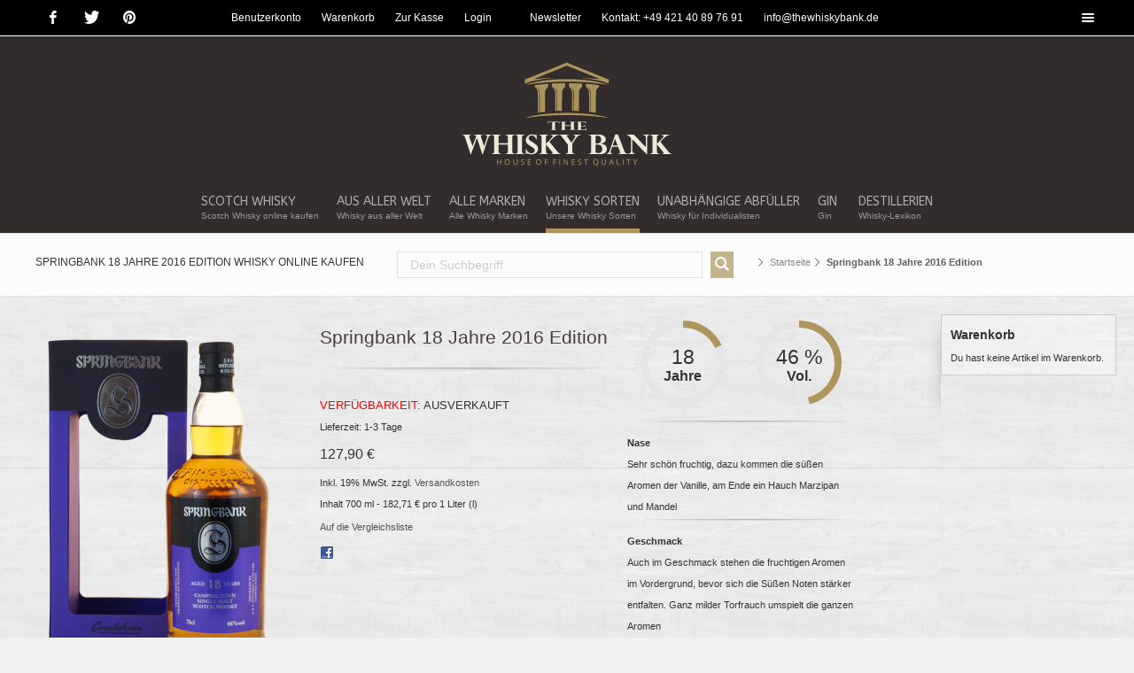

--- FILE ---
content_type: text/html; charset=UTF-8
request_url: https://www.thewhiskybank.de/shop/springbank-18-jahre-2016-edition.html
body_size: 15250
content:

<!DOCTYPE html>

<head>
<meta http-equiv="Content-Type" content="text/html; charset=utf-8" />
<title>Springbank 18 Jahre 2016 Edition Whisky Online kaufen</title>
<meta name="description" content="Springbank 18 Jahre 2016 Edition Whisky ✓ bei uns zum fairen Preis schnell ✓ und bequem kaufen. Jetzt sicher ✓ bei uns einkaufen und zeitnah genießen." />
<meta name="robots" content="INDEX,FOLLOW" />
<meta name="viewport" content="width=device-width,initial-scale=1.0">
<link rel="apple-touch-icon-precomposed" sizes="57x57" href="https://www.thewhiskybank.de/apple-touch-icon-57x57.png" />
<link rel="apple-touch-icon-precomposed" sizes="114x114" href="https://www.thewhiskybank.de/apple-touch-icon-114x114.png" />
<link rel="apple-touch-icon-precomposed" sizes="72x72" href="https://www.thewhiskybank.de/apple-touch-icon-72x72.png" />
<link rel="apple-touch-icon-precomposed" sizes="144x144" href="https://www.thewhiskybank.de/apple-touch-icon-144x144.png" />
<link rel="apple-touch-icon-precomposed" sizes="60x60" href="https://www.thewhiskybank.de/apple-touch-icon-60x60.png" />
<link rel="apple-touch-icon-precomposed" sizes="120x120" href="https://www.thewhiskybank.de/apple-touch-icon-120x120.png" />
<link rel="apple-touch-icon-precomposed" sizes="76x76" href="https://www.thewhiskybank.de/apple-touch-icon-76x76.png" />
<link rel="apple-touch-icon-precomposed" sizes="152x152" href="https://www.thewhiskybank.de/apple-touch-icon-152x152.png" />
<link rel="icon" type="image/png" href="https://www.thewhiskybank.de/favicon-196x196.png" sizes="196x196" />
<link rel="icon" type="image/png" href="https://www.thewhiskybank.de/favicon-96x96.png" sizes="96x96" />
<link rel="icon" type="image/png" href="https://www.thewhiskybank.de/favicon-32x32.png" sizes="32x32" />
<link rel="icon" type="image/png" href="https://www.thewhiskybank.de/favicon-16x16.png" sizes="16x16" />
<link rel="icon" type="image/png" href="https://www.thewhiskybank.de/favicon-128.png" sizes="128x128" />
<meta name="application-name" content="The Whisky Bank"/>
<meta name="msapplication-TileColor" content="#FFFFFF" />
<meta name="msapplication-TileImage" content="https://www.thewhiskybank.de/mstile-144x144.png" />
<meta name="msapplication-square70x70logo" content="https://www.thewhiskybank.de/mstile-70x70.png" />
<meta name="msapplication-square150x150logo" content="https://www.thewhiskybank.de/mstile-150x150.png" />
<meta name="msapplication-wide310x150logo" content="https://www.thewhiskybank.de/mstile-310x150.png" />
<meta name="msapplication-square310x310logo" content="https://www.thewhiskybank.de/mstile-310x310.png" />
<meta property="og:street_address" content="Konsul-Smidt-Str. 76a">
<meta property="og:locality" content="Bremen">
<meta property="og:postal_code" content="28217">
<meta property="og:country_name" content="DEU">
<meta property="og:email_address" content="info@thewhiskybank.de">
<meta property="og:phone_number" content="+49-42140897690">
<meta property="og:fax_number" content="+49-42140897699">
<!--[if lt IE 9]>
<script src="https://html5shiv.googlecode.com/svn/trunk/html5.js"></script>
<script src="https://www.thewhiskybank.de/files/cto_layout/scripts/selectivizr-min.js"></script>
<![endif]-->
<link href="https://fonts.googleapis.com/css?family=Open+Sans:400,300,600,700,500" rel="stylesheet" type="text/css">
<link href="https://fonts.googleapis.com/css?family=ABeeZee:400,400italic" rel="stylesheet" type="text/css">
<style type='text/css'>.socials a.icon-facebook-3:hover {background: #3365A4!important;}</style>
<style type='text/css'>.socials a.icon-twitter-3:hover {background: #5eaade!important;}</style>
<style type='text/css'>.socials a.icon-pinterest-3:hover {background: #bd081c!important;}</style>
<link rel="stylesheet" href="https://www.thewhiskybank.de/assets/css/5b403e666aa9.css"><link type="text/css" rel="stylesheet" href="https://www.thewhiskybank.de/shop/skin/m/1664778235/skin/frontend/twb/default/css/styles.css,/skin/frontend/base/default/css/widgets.css,/skin/frontend/base/default/css/aw_afptc/styles.css,/skin/frontend/twb/default/css/amshopby.css,/skin/frontend/base/default/css/baseprice.css" media="all" />
<script type="text/javascript" src="https://www.thewhiskybank.de/shop/skin/m/1664778235/js/prototype/prototype.js,/js/lib/ccard.js,/js/prototype/validation.js,/js/scriptaculous/builder.js,/js/scriptaculous/effects.js,/js/scriptaculous/dragdrop.js,/js/scriptaculous/controls.js,/js/scriptaculous/slider.js,/js/varien/js.js,/js/varien/form.js,/js/varien/menu.js,/js/mage/translate.js,/js/mage/cookies.js,/js/aw_afptc/popup.js,/js/varien/product.js,/js/varien/configurable.js,/js/calendar/calendar.js,/js/calendar/calendar-setup.js,/skin/frontend/base/default/js/msrp.js" ></script>
<link type="text/css" rel="stylesheet" href="https://www.thewhiskybank.de/shop/skin/m/1664778235/skin/frontend/twb/default/css/print.css" media="print" />
<link type="text/css" rel="stylesheet" href="https://www.thewhiskybank.de/shop/js/calendar/calendar-win2k-1.css"  />
<link rel="canonical" href="https://www.thewhiskybank.de/shop/springbank-18-jahre-2016-edition.html" />
<!--[if lt IE 8]>
<link type="text/css" rel="stylesheet" href="https://www.thewhiskybank.de/shop/skin/m/0/skin/frontend/base/default/css/styles-ie.css" media="all" />
<![endif]-->
<!--[if lt IE 7]>
<script type="text/javascript" src="https://www.thewhiskybank.de/shop/skin/m/1664778235/js/lib/ds-sleight.js,/skin/frontend/base/default/js/ie6.js" ></script>
<![endif]-->
<script src="https://www.thewhiskybank.de/assets/js/1579ccdb4819.js" type="text/javascript" charset="utf-8"></script>
<script type="text/javascript">
//<![CDATA[
Mage.Cookies.path     = '/';
Mage.Cookies.domain   = '.thewhiskybank.de';
//]]>
</script>

<script type="text/javascript">
//<![CDATA[
optionalZipCountries = ["IE","PA","HK","MO"];
//]]>
</script>
            <!-- BEGIN GOOGLE ANALYTICS CODE -->
        <script type="text/javascript">
        //<![CDATA[
            var _gaq = _gaq || [];
            
_gaq.push(['_setAccount', 'UA-57236470-1']);
_gaq.push(['_gat._anonymizeIp']);

_gaq.push(['_trackPageview']);
            
            (function() {
                var ga = document.createElement('script'); ga.type = 'text/javascript'; ga.async = true;
                ga.src = ('https:' == document.location.protocol ? 'https://ssl' : 'http://www') + '.google-analytics.com/ga.js';
                var s = document.getElementsByTagName('script')[0]; s.parentNode.insertBefore(ga, s);
            })();

        //]]>
        </script>
        <!-- END GOOGLE ANALYTICS CODE -->
        <script type="text/javascript">
        var awAfptcPopupObj = new awAfptcPopup({
            el: 'aw-afptc-popup',
            overlay: 'aw-afptc-overlay',
            decline: 'aw-afptc-decline',
            declineCheck: 'aw-afptc-decline-rule',
            cookie: 'decline_cookie_name',
            requestUrl: "https:\/\/www.thewhiskybank.de\/shop\/awafptc\/cart\/getPopupHtml\/",
            cookie_lifetime: 86400        });
        Event.observe(document, 'dom:loaded', function(){
            awAfptcPopupObj.init();
        });
        Event.observe(document, 'aw_ajaxcartpro_cart_update', function(){
            awAfptcPopupObj.init();
        });
    </script>

<!-- Magic Zoom Plus Magento module version v4.10.1 [v1.5.5:v5.0.1] -->
<link type="text/css" href="https://www.thewhiskybank.de/shop/skin/frontend/base/default/css/magiczoomplus/magiczoomplus.css" rel="stylesheet" media="screen" />
<link type="text/css" href="https://www.thewhiskybank.de/shop/skin/frontend/base/default/css/magiczoomplus/magiczoomplus.module.css" rel="stylesheet" media="screen" />
<script type="text/javascript" src="https://www.thewhiskybank.de/shop/skin/frontend/base/default/js/magiczoomplus.js"></script>
<script type="text/javascript" src="https://www.thewhiskybank.de/shop/skin/frontend/base/default/js/magictoolbox.utils.js"></script>
<script type="text/javascript">
	var mzOptions = {
		'zoomWidth':'auto',
		'zoomHeight':'auto',
		'zoomPosition':'right',
		'zoomDistance':15,
		'selectorTrigger':'click',
		'transitionEffect':true,
		'lazyZoom':false,
		'rightClick':false,
		'cssClass':'',
		'zoomMode':'zoom',
		'zoomOn':'hover',
		'upscale':true,
		'variableZoom':false,
		'zoomCaption':'off',
		'expand':'window',
		'expandZoomMode':'zoom',
		'expandZoomOn':'click',
		'expandCaption':true,
		'closeOnClickOutside':true,
		'hint':'once',
		'textHoverZoomHint':'Hover to zoom',
		'textClickZoomHint':'Click to zoom',
		'textExpandHint':'Click to expand',
		'textBtnClose':'Close',
		'textBtnNext':'Next',
		'textBtnPrev':'Previous'
	}
</script>
<script type="text/javascript">
	var mzMobileOptions = {
		'zoomMode':'zoom',
		'textHoverZoomHint':'Touch to zoom',
		'textClickZoomHint':'Double tap to zoom',
		'textExpandHint':'Tap to expand'
	}
</script>

<!-- Magic Scroll Magento module version v4.10.1 [v1.5.5:v2.0.3] -->
<link type="text/css" href="https://www.thewhiskybank.de/shop/skin/frontend/base/default/css/magiczoomplus/magicscroll.css" rel="stylesheet" media="screen" />
<link type="text/css" href="https://www.thewhiskybank.de/shop/skin/frontend/base/default/css/magiczoomplus/magicscroll.module.css" rel="stylesheet" media="screen" />
<script type="text/javascript" src="https://www.thewhiskybank.de/shop/skin/frontend/base/default/js/magicscroll.js"></script>
<script type="text/javascript">
	MagicScrollOptions = {
		'width':'auto',
		'height':'auto',
		'mode':'scroll',
		'items':'fit',
		'speed':600,
		'autoplay':0,
		'loop':'infinite',
		'step':'auto',
		'arrows':'inside',
		'pagination':false,
		'easing':'cubic-bezier(.8, 0, .5, 1)',
		'scrollOnWheel':'auto',
		'lazy-load':false
	}
</script>
<script type="text/javascript" src="https://www.thewhiskybank.de/shop/skin/frontend/base/default/js/magictoolbox_utils.js"></script>
<script type="text/javascript">
    var magicToolboxProductId = 1749;
    var magicToolboxTool = 'magiczoomplus';
    var magicToolboxToolMainId = 'MagicZoomPlusImage'+magicToolboxProductId; 
    var magicToolboxOptionTitles = ['color'];
    var magicToolboxSwitchMetod = 'click';
    var magicToolboxMouseoverDelay = 0;

    var magicAddEvent = 'je1';
    if(typeof(magicJS.Doc.je1) == 'undefined') magicAddEvent = 'jAddEvent';
    $mjs(window)[magicAddEvent]('load', function() {
        magicToolboxPrepareOptions();
    });
</script>
<meta name="twitter:card" content="summary" />
<meta name="twitter:site" content="@thewhiskybank" />
<meta name="twitter:creator" content="@thewhiskybank" />
<meta name="twitter:title" content="Springbank 18 Jahre 2016 Edition" />
<meta name="twitter:description" content="Springbank 18 Jahre 2016 Edition Whisky ✓ bei uns zum fairen Preis schnell ✓ und bequem kaufen. Jetzt sicher ✓ bei uns einkaufen und zeitnah genießen." />
<meta name="twitter:image" content="https://www.thewhiskybank.de/shop/media/catalog/product/s/p/springbank_18_jahre.png" />
<meta name="twitter:data1" content="€127.9" />
<meta name="twitter:label1" content="PRICE" />
<meta name="twitter:data2" content="DE" />
<meta name="twitter:label2" content="LOCATION" />

<meta property="og:site_name" content="German" />
<meta property="og:type" content="article" />
<meta property="og:url" content="https://www.thewhiskybank.de/shop/springbank-18-jahre-2016-edition.html" /> 
<meta property="og:title" content="Springbank 18 Jahre 2016 Edition" />
<meta property="og:description" content="Springbank 18 Jahre 2016 Edition Whisky ✓ bei uns zum fairen Preis schnell ✓ und bequem kaufen. Jetzt sicher ✓ bei uns einkaufen und zeitnah genießen." />
<meta property="og:image" content="https://www.thewhiskybank.de/shop/media/catalog/product/s/p/springbank_18_jahre.png" />
<meta property="product:retailer_item_id" content="132108" /> 
<meta property="product:price:amount" content="127.90" />
<meta property="product:price:currency" content="EUR" />
<meta property="product:availability" content="out of stock" />
<meta property="product:condition" content="new" />
<script type="text/javascript">//<![CDATA[
        var Translator = new Translate({"Please select an option.":"Bitte w\u00e4hlen Sie eine Option.","This is a required field.":"Dies ist ein Pflichtfeld.","Please enter a valid number in this field.":"Bitte geben Sie eine g\u00fcltige Nummer in dieses Feld ein.","Please use letters only (a-z or A-Z) in this field.":"Bitte verwenden Sie nur die Zeichen (a-z oder A-Z) in diesem Feld.","Please use only letters (a-z), numbers (0-9) or underscore(_) in this field, first character should be a letter.":"Bitte benutzen Sie nur Buchstaben (a-z), Ziffern (0-9) oder Unterstriche (_) in diesem Feld, das erste Zeichen sollte ein Buchstabe sein.","Please enter a valid phone number. For example (123) 456-7890 or 123-456-7890.":"Bitte geben Sie eine g\u00fcltige Telefonnummer ein. Zum Beispiel (123) 456-7890 oder 123-456-7890.","Please enter a valid date.":"Bitte geben Sie ein g\u00fcltiges Datum ein.","Please enter a valid email address. For example johndoe@domain.com.":"Bitte geben Sie eine g\u00fcltige E-Mail Adresse ein. Zum Beispiel johndoe@domain.de.","Please make sure your passwords match.":"Bitte stellen Sie sicher, da\u00df Ihre Passw\u00f6rter \u00fcbereinstimmen.","Please enter a valid URL. For example http:\/\/www.example.com or www.example.com":"Bitte geben Sie eine g\u00fcltige URL ein. Zum Beispiel http:\/\/www.beispiel.de oder www.beispiel.de","Please enter a valid social security number. For example 123-45-6789.":"Bitte geben Sie eine g\u00fcltige Sozialversicherungsnummer ein. Zum Beispiel 123-45-6789.","Please enter a valid zip code. For example 90602 or 90602-1234.":"Bitte geben Sie eine g\u00fcltige Postleitzahl ein. Zum Beispiel 21335.","Please enter a valid zip code.":"Bitte geben Sie eine g\u00fcltige Postleitzahl ein.","Please use this date format: dd\/mm\/yyyy. For example 17\/03\/2006 for the 17th of March, 2006.":"Bitte benutzen Sie dieses Datumsformat: tt\/mm\/jjjj. Zum Beispiel 17\/03\/2006 f\u00fcr den 17. M\u00e4rz 2006.","Please enter a valid $ amount. For example $100.00.":"Bitte geben Sie einen g\u00fcltigen Betrag ein. Zum Beispiel 100,00 \u20ac.","Please select one of the above options.":"Bitte w\u00e4hlen Sie eine der oberen Optionen.","Please select one of the options.":"Bitte w\u00e4hlen Sie eine der Optionen.","Please select State\/Province.":"Bitte Land\/Bundesland w\u00e4hlen.","Please enter a number greater than 0 in this field.":"Bitte geben Sie eine Zahl gr\u00f6\u00dfer 0 in dieses Feld ein.","Please enter a valid credit card number.":"Bitte geben Sie eine g\u00fcltige Kreditkartennummer ein.","Please wait, loading...":"Bitte warten, wird geladen...","Complete":"Vollst\u00e4ndig","Add Products":"Produkte hinzuf\u00fcgen","Please choose to register or to checkout as a guest":"Bitte registrieren Sie sich, oder gehen Sie als Gast zur Kasse","Please specify shipping method.":"Bitte bestimmen Sie die Versandart.","Please specify payment method.":"Bitte bestimmen Sie die Bezahlmethode.","Add to Cart":"In den Warenkorb","In Stock":"Auf Lager","Out of Stock":"Ausverkauft"});
        //]]></script><script>
  (function(i,s,o,g,r,a,m){i['GoogleAnalyticsObject']=r;i[r]=i[r]||function(){
  (i[r].q=i[r].q||[]).push(arguments)},i[r].l=1*new Date();a=s.createElement(o),
  m=s.getElementsByTagName(o)[0];a.async=1;a.src=g;m.parentNode.insertBefore(a,m)
  })(window,document,'script','//www.google-analytics.com/analytics.js','ga');
  ga('create', 'UA-57236470-1', 'auto');
  ga('send', 'pageview');
</script>
<script>
!function(f,b,e,v,n,t,s){if(f.fbq)return;n=f.fbq=function(){n.callMethod?
n.callMethod.apply(n,arguments):n.queue.push(arguments)};if(!f._fbq)f._fbq=n;
n.push=n;n.loaded=!0;n.version='2.0';n.queue=[];t=b.createElement(e);t.async=!0;
t.src=v;s=b.getElementsByTagName(e)[0];s.parentNode.insertBefore(t,s)}(window,
document,'script','https://connect.facebook.net/en_US/fbevents.js');

fbq('init', '308432969489313');
fbq('track', "PageView");</script>
<noscript><img height="1" width="1" style="display:none"
src="https://www.facebook.com/tr?id=308432969489313&ev=PageView&noscript=1"
/></noscript></head>
<body class="sidebar_right content_page stickyheader shop  catalog-product-view catalog-product-view product-springbank-18-jahre-2016-edition">

<div id="off_canvas" class="pushy pushy-left">
<nav class="mod_navigation block">
  <div style="position:relative;"> 
  <div style="display:inline-block;">
  <ul class="vlist level_1">
    <li class="first"><a href="https://www.thewhiskybank.de/" title="Startseite" class="first">Startseite</a></li>
    <li><a href="https://www.thewhiskybank.de/shop/checkout/cart/" title="Warenkorb">Warenkorb</a></li>
    <li><a href="https://www.thewhiskybank.de/shop/customer/account/login/" title="Mein Konto">Mein Konto</a></li>
    <li><a href="https://www.thewhiskybank.de/shop/newsletter" title="Newsletter">Newsletter</a></li>
    		<li class="level_0 nav-1 submenu first level-top parent"><a href="https://www.thewhiskybank.de/shop/scotch-whisky"  class="level-top" >Scotch Whisky<span class="subline">Scotch Whisky online kaufen</span></a><div class="layer_two"><ul class="vlist level_0 " ><li class="level_1 nav-1-1 submenu first"><a href="https://www.thewhiskybank.de/shop/speyside" >Speyside</a></li><li class="level_1 nav-1-2"><a href="https://www.thewhiskybank.de/shop/highlands" >Highlands</a></li><li class="level_1 nav-1-3"><a href="https://www.thewhiskybank.de/shop/lowlands" >Lowlands</a></li><li class="level_1 nav-1-4"><a href="https://www.thewhiskybank.de/shop/islay" >Islay</a></li><li class="level_1 nav-1-5 last"><a href="https://www.thewhiskybank.de/shop/inseln" >Inseln</a></li></ul></div></li><li class="level_0 nav-2 level-top parent"><a href="https://www.thewhiskybank.de/shop/whisky-aus-aller-welt"  class="level-top" >Aus aller Welt<span class="subline">Whisky aus aller Welt</span></a><div class="layer_two"><ul class="vlist level_0 " ><li class="level_1 nav-2-1 submenu first"><a href="https://www.thewhiskybank.de/shop/irischer-whiskey" >Irischer Whiskey</a></li><li class="level_1 nav-2-2"><a href="https://www.thewhiskybank.de/shop/amerikanischer-whiskey" >Amerikanischer Whiskey</a></li><li class="level_1 nav-2-3"><a href="https://www.thewhiskybank.de/shop/japanischer-whisky" >Japanischer Whisky</a></li><li class="level_1 nav-2-4"><a href="https://www.thewhiskybank.de/shop/deutscher-whisky" >Deutscher Whisky</a></li><li class="level_1 nav-2-5"><a href="https://www.thewhiskybank.de/shop/franzoesischer-whisky" >Französischer Whisky</a></li><li class="level_1 nav-2-6"><a href="https://www.thewhiskybank.de/shop/schwedischer-whisky" >Schwedischer Whisky</a></li><li class="level_1 nav-2-7"><a href="https://www.thewhiskybank.de/shop/israelischer-whisky" >Israelischer Whisky</a></li><li class="level_1 nav-2-8 last"><a href="https://www.thewhiskybank.de/shop/australischer-whisky" >Australischer Whisky</a></li></ul></div></li><li class="level_0 nav-3 level-top parent megamenu"><a href="https://www.thewhiskybank.de/shop/marken"  class="level-top" >Alle Marken<span class="subline">Alle Whisky Marken</span></a><div class="layer_two"><ul class="vlist level_0 " ><li class="level_1 nav-3-1 submenu first megamenu"><a href="https://www.thewhiskybank.de/shop/aberfeldy" >Aberfeldy</a></li><li class="level_1 nav-3-2 megamenu"><a href="https://www.thewhiskybank.de/shop/ac-cnoc" >anCnoc</a></li><li class="level_1 nav-3-3 megamenu"><a href="https://www.thewhiskybank.de/shop/ardbeg" >Ardbeg</a></li><li class="level_1 nav-3-4 megamenu"><a href="https://www.thewhiskybank.de/shop/ardmore" >Ardmore</a></li><li class="level_1 nav-3-5 megamenu"><a href="https://www.thewhiskybank.de/shop/amrorik" >Armorik</a></li><li class="level_1 nav-3-6 megamenu"><a href="https://www.thewhiskybank.de/shop/auchentoshan" >Auchentoshan</a></li><li class="level_1 nav-3-7 megamenu"><a href="https://www.thewhiskybank.de/shop/awakening-gin" >Awakening Gin</a></li><li class="level_1 nav-3-8 megamenu"><a href="https://www.thewhiskybank.de/shop/ballantine-s" >Ballantine´s</a></li><li class="level_1 nav-3-9 megamenu"><a href="https://www.thewhiskybank.de/shop/benriach" >BenRiach</a></li><li class="level_1 nav-3-10 megamenu"><a href="https://www.thewhiskybank.de/shop/big-peat" >Big Peat</a></li><li class="level_1 nav-3-11 megamenu"><a href="https://www.thewhiskybank.de/shop/blair-athol" >Blair Athol</a></li><li class="level_1 nav-3-12 megamenu"><a href="https://www.thewhiskybank.de/shop/bunnahabhain" >Bunnahabhain</a></li><li class="level_1 nav-3-13 megamenu"><a href="https://www.thewhiskybank.de/shop/bushmills" >Bushmills</a></li><li class="level_1 nav-3-14 megamenu"><a href="https://www.thewhiskybank.de/shop/bruichladdich" >Bruichladdich</a></li><li class="level_1 nav-3-15 megamenu"><a href="https://www.thewhiskybank.de/shop/caperdonich" >Caperdonich</a></li><li class="level_1 nav-3-16 megamenu"><a href="https://www.thewhiskybank.de/shop/cardhu" >Cardhu</a></li><li class="level_1 nav-3-17 megamenu"><a href="https://www.thewhiskybank.de/shop/connemara" >Connemara</a></li><li class="level_1 nav-3-18 megamenu"><a href="https://www.thewhiskybank.de/shop/deanston" >Deanston </a></li><li class="level_1 nav-3-19 megamenu"><a href="https://www.thewhiskybank.de/shop/glen-allachie" >GlenAllachie</a></li><li class="level_1 nav-3-20 megamenu"><a href="https://www.thewhiskybank.de/shop/glendronach" >GlenDronach</a></li><li class="level_1 nav-3-21 megamenu"><a href="https://www.thewhiskybank.de/shop/glenkinchie" >Glenkinchie</a></li><li class="level_1 nav-3-22 megamenu"><a href="https://www.thewhiskybank.de/shop/glenmorangie" >Glenmorangie</a></li><li class="level_1 nav-3-23 megamenu"><a href="https://www.thewhiskybank.de/shop/glen-moray" >Glen Moray</a></li><li class="level_1 nav-3-24 megamenu"><a href="https://www.thewhiskybank.de/shop/glenrothes" >Glenrothes</a></li><li class="level_1 nav-3-25 megamenu"><a href="https://www.thewhiskybank.de/shop/highland-park" >Highland Park</a></li><li class="level_1 nav-3-26 megamenu"><a href="https://www.thewhiskybank.de/shop/hyde" >Hyde</a></li><li class="level_1 nav-3-27 megamenu"><a href="https://www.thewhiskybank.de/shop/johnnie-walker" >Johnnie Walker</a></li><li class="level_1 nav-3-28 megamenu"><a href="https://www.thewhiskybank.de/shop/jura" >Jura</a></li><li class="level_1 nav-3-29 megamenu"><a href="https://www.thewhiskybank.de/shop/kilbeggan" >Kilbeggan</a></li><li class="level_1 nav-3-30 megamenu"><a href="https://www.thewhiskybank.de/shop/laphroaig" >Laphroaig</a></li><li class="level_1 nav-3-31 megamenu"><a href="https://www.thewhiskybank.de/shop/mackmyra" >Mackmyra</a></li><li class="level_1 nav-3-32 megamenu"><a href="https://www.thewhiskybank.de/shop/milk-honey" >Milk &amp; Honey </a></li><li class="level_1 nav-3-33 megamenu"><a href="https://www.thewhiskybank.de/shop/mortlach" >Mortlach</a></li><li class="level_1 nav-3-34 megamenu"><a href="https://www.thewhiskybank.de/shop/nikka" >Nikka</a></li><li class="level_1 nav-3-35 megamenu"><a href="https://www.thewhiskybank.de/shop/octomore" >Octomore</a></li><li class="level_1 nav-3-36 megamenu"><a href="https://www.thewhiskybank.de/shop/old-pulteney" >Old Pulteney</a></li><li class="level_1 nav-3-37 megamenu"><a href="https://www.thewhiskybank.de/shop/peat-s-beast" >Peat´s Beast</a></li><li class="level_1 nav-3-38 megamenu"><a href="https://www.thewhiskybank.de/shop/port-charlotte" >Port Charlotte</a></li><li class="level_1 nav-3-39 megamenu"><a href="https://www.thewhiskybank.de/shop/redbreast" >Redbreast</a></li><li class="level_1 nav-3-40 megamenu"><a href="https://www.thewhiskybank.de/shop/reservoir" >Reservoir </a></li><li class="level_1 nav-3-41 megamenu"><a href="https://www.thewhiskybank.de/shop/-94" >Scotch Universe</a></li><li class="level_1 nav-3-42 megamenu"><a href="https://www.thewhiskybank.de/shop/smokehead" >Smokehead</a></li><li class="level_1 nav-3-43 megamenu"><a href="https://www.thewhiskybank.de/shop/starward-australien-whisky-apera-single-cask" >Starward</a></li><li class="level_1 nav-3-44 megamenu"><a href="https://www.thewhiskybank.de/shop/talisker" >Talisker</a></li><li class="level_1 nav-3-45 megamenu"><a href="https://www.thewhiskybank.de/shop/teeling" >Teeling</a></li><li class="level_1 nav-3-46 megamenu"><a href="https://www.thewhiskybank.de/shop/the-cally-caledonian" >The Cally </a></li><li class="level_1 nav-3-47 megamenu"><a href="https://www.thewhiskybank.de/shop/tomintoul" >Tomintoul</a></li><li class="level_1 nav-3-48 megamenu"><a href="https://www.thewhiskybank.de/shop/van-loon" >Van Loon</a></li><li class="level_1 nav-3-49 megamenu"><a href="https://www.thewhiskybank.de/shop/waterford" >Waterford</a></li><li class="level_1 nav-3-50 megamenu"><a href="https://www.thewhiskybank.de/shop/wolfburn" >Wolfburn</a></li><li class="level_1 nav-3-51 megamenu"><a href="https://www.thewhiskybank.de/shop/yamazaki" >Yamazaki</a></li><li class="level_1 nav-3-52 last megamenu"><a href="https://www.thewhiskybank.de/shop/-95" >Neuheiten</a></li></ul></div></li><li class="level_0 nav-4 active trail level-top parent"><a href="https://www.thewhiskybank.de/shop/whisky-sorten"  class="level-top" >Whisky Sorten<span class="subline">Unsere Whisky Sorten</span></a><div class="layer_two"><ul class="vlist level_0 " ><li class="level_1 nav-4-1 submenu first"><a href="https://www.thewhiskybank.de/shop/cask-strength" >Cask Strength Whisky</a></li><li class="level_1 nav-4-2"><a href="https://www.thewhiskybank.de/shop/single-cask" >Single Cask Whisky</a></li><li class="level_1 nav-4-3"><a href="https://www.thewhiskybank.de/shop/single-grain" >Single Grain</a></li><li class="level_1 nav-4-4"><a href="https://www.thewhiskybank.de/shop/single-malt" >Single Malt Whisky</a></li><li class="level_1 nav-4-5 active trail"><a href="https://www.thewhiskybank.de/shop/blended-whisky" >Blended Whisky</a></li><li class="level_1 nav-4-6"><a href="https://www.thewhiskybank.de/shop/likoer" >Likör</a></li><li class="level_1 nav-4-7 last"><a href="https://www.thewhiskybank.de/shop/bourbon" >Bourbon Whiskey</a></li></ul></div></li><li class="level_0 nav-5 level-top parent"><a href="https://www.thewhiskybank.de/shop/unabhaengige-abfueller"  class="level-top" >Unabhängige Abfüller<span class="subline">Whisky für Individualisten</span></a><div class="layer_two"><ul class="vlist level_0 " ><li class="level_1 nav-5-1 submenu first"><a href="https://www.thewhiskybank.de/shop/brothers-in-malt" >Brothers in Malt</a></li><li class="level_1 nav-5-2"><a href="https://www.thewhiskybank.de/shop/douglas-laing" >Douglas Laing</a></li><li class="level_1 nav-5-3"><a href="https://www.thewhiskybank.de/shop/ian-macleod" >Ian Macleod</a></li><li class="level_1 nav-5-4"><a href="https://www.thewhiskybank.de/shop/scotch-universe" >Scotch Universe</a></li><li class="level_1 nav-5-5"><a href="https://www.thewhiskybank.de/shop/signatory" >Signatory</a></li><li class="level_1 nav-5-6 last"><a href="https://www.thewhiskybank.de/shop/the-single-malts-of-scotland" >The Single Malts of Scotland</a></li></ul></div></li><li class="level_0 nav-6 last level-top"><a href="https://www.thewhiskybank.de/shop/gin"  class="level-top" >Gin<span class="subline">Gin</span></a></li>    <li><a href="https://www.thewhiskybank.de/destillerien" title="Destillerien">Destillerien</a></li>
  </ul>
  </div>
  </div>  
</nav>
</div>
<div class="site-overlay"></div>
<div id="contentwrapper">
	<div id="headeroffset">
        <div id="top">
        <div class="inside">
            <span class="socials">    
                <a href="https://www.facebook.com/thewhiskybank" target="_blank" class="icon-facebook-3"></a>
                <a href="https://twitter.com/TheWhiskyBank" target="_blank" class="icon-twitter-3"></a>
                <a href="https://www.pinterest.com/thewhiskybank/" target="_blank" class="icon-pinterest-3"></a>
            </span>
            <div id="sidearea-toggler"></div>
        <div id="hotline">
            
                        <span class="first" ><a href="https://www.thewhiskybank.de/shop/customer/account/" title="Benutzerkonto" >Benutzerkonto</a></span>
                                <span ><a href="https://www.thewhiskybank.de/shop/checkout/cart/" title="Warenkorb" class="top-link-cart">Warenkorb</a></span>
                                <span ><a href="https://www.thewhiskybank.de/shop/checkout/" title="Zur Kasse" class="top-link-checkout">Zur Kasse</a></span>
                                <span class=" last" ><a href="https://www.thewhiskybank.de/shop/customer/account/login/referer/aHR0cHM6Ly93d3cudGhld2hpc2t5YmFuay5kZS9zaG9wL3NwcmluZ2JhbmstMTgtamFocmUtMjAxNi1lZGl0aW9uLmh0bWw,/" title="Login" >Login</a></span>
            
            <span> </span>
            <span class=" last"><a href="https://www.thewhiskybank.de/shop/newsletter" title="Newsletter">Newsletter</a></span>
            <span><i class="icon-phone-2"></i>Kontakt: +49 421 40 89 76 91</span>
            <span><a href="mailto:info@thewhiskybank.de"><i class="icon-mail-1"></i>info@thewhiskybank.de</a></span>
        </div>
<div class="clear"></div>
</div>
</div>
<header id="header">
    <div id="headerhide"></div>
    <div class="inside">
    <div class="logo"><a href="https://www.thewhiskybank.de/"></a></div>
    
    <div style="position:relative;">
        <div style="display:inline-block;">
            <nav class="mod_navigation mainmenu block">
                <ul class="vlist level_1">
                 		<li class="level_0 nav-1 submenu first level-top parent"><a href="https://www.thewhiskybank.de/shop/scotch-whisky"  class="level-top" >Scotch Whisky<span class="subline">Scotch Whisky online kaufen</span></a><div class="layer_two"><ul class="vlist level_0 " ><li class="level_1 nav-1-1 submenu first"><a href="https://www.thewhiskybank.de/shop/speyside" >Speyside</a></li><li class="level_1 nav-1-2"><a href="https://www.thewhiskybank.de/shop/highlands" >Highlands</a></li><li class="level_1 nav-1-3"><a href="https://www.thewhiskybank.de/shop/lowlands" >Lowlands</a></li><li class="level_1 nav-1-4"><a href="https://www.thewhiskybank.de/shop/islay" >Islay</a></li><li class="level_1 nav-1-5 last"><a href="https://www.thewhiskybank.de/shop/inseln" >Inseln</a></li></ul></div></li><li class="level_0 nav-2 level-top parent"><a href="https://www.thewhiskybank.de/shop/whisky-aus-aller-welt"  class="level-top" >Aus aller Welt<span class="subline">Whisky aus aller Welt</span></a><div class="layer_two"><ul class="vlist level_0 " ><li class="level_1 nav-2-1 submenu first"><a href="https://www.thewhiskybank.de/shop/irischer-whiskey" >Irischer Whiskey</a></li><li class="level_1 nav-2-2"><a href="https://www.thewhiskybank.de/shop/amerikanischer-whiskey" >Amerikanischer Whiskey</a></li><li class="level_1 nav-2-3"><a href="https://www.thewhiskybank.de/shop/japanischer-whisky" >Japanischer Whisky</a></li><li class="level_1 nav-2-4"><a href="https://www.thewhiskybank.de/shop/deutscher-whisky" >Deutscher Whisky</a></li><li class="level_1 nav-2-5"><a href="https://www.thewhiskybank.de/shop/franzoesischer-whisky" >Französischer Whisky</a></li><li class="level_1 nav-2-6"><a href="https://www.thewhiskybank.de/shop/schwedischer-whisky" >Schwedischer Whisky</a></li><li class="level_1 nav-2-7"><a href="https://www.thewhiskybank.de/shop/israelischer-whisky" >Israelischer Whisky</a></li><li class="level_1 nav-2-8 last"><a href="https://www.thewhiskybank.de/shop/australischer-whisky" >Australischer Whisky</a></li></ul></div></li><li class="level_0 nav-3 level-top parent megamenu"><a href="https://www.thewhiskybank.de/shop/marken"  class="level-top" >Alle Marken<span class="subline">Alle Whisky Marken</span></a><div class="layer_two"><ul class="vlist level_0 " ><li class="level_1 nav-3-1 submenu first megamenu"><a href="https://www.thewhiskybank.de/shop/aberfeldy" >Aberfeldy</a></li><li class="level_1 nav-3-2 megamenu"><a href="https://www.thewhiskybank.de/shop/ac-cnoc" >anCnoc</a></li><li class="level_1 nav-3-3 megamenu"><a href="https://www.thewhiskybank.de/shop/ardbeg" >Ardbeg</a></li><li class="level_1 nav-3-4 megamenu"><a href="https://www.thewhiskybank.de/shop/ardmore" >Ardmore</a></li><li class="level_1 nav-3-5 megamenu"><a href="https://www.thewhiskybank.de/shop/amrorik" >Armorik</a></li><li class="level_1 nav-3-6 megamenu"><a href="https://www.thewhiskybank.de/shop/auchentoshan" >Auchentoshan</a></li><li class="level_1 nav-3-7 megamenu"><a href="https://www.thewhiskybank.de/shop/awakening-gin" >Awakening Gin</a></li><li class="level_1 nav-3-8 megamenu"><a href="https://www.thewhiskybank.de/shop/ballantine-s" >Ballantine´s</a></li><li class="level_1 nav-3-9 megamenu"><a href="https://www.thewhiskybank.de/shop/benriach" >BenRiach</a></li><li class="level_1 nav-3-10 megamenu"><a href="https://www.thewhiskybank.de/shop/big-peat" >Big Peat</a></li><li class="level_1 nav-3-11 megamenu"><a href="https://www.thewhiskybank.de/shop/blair-athol" >Blair Athol</a></li><li class="level_1 nav-3-12 megamenu"><a href="https://www.thewhiskybank.de/shop/bunnahabhain" >Bunnahabhain</a></li><li class="level_1 nav-3-13 megamenu"><a href="https://www.thewhiskybank.de/shop/bushmills" >Bushmills</a></li><li class="level_1 nav-3-14 megamenu"><a href="https://www.thewhiskybank.de/shop/bruichladdich" >Bruichladdich</a></li><li class="level_1 nav-3-15 megamenu"><a href="https://www.thewhiskybank.de/shop/caperdonich" >Caperdonich</a></li><li class="level_1 nav-3-16 megamenu"><a href="https://www.thewhiskybank.de/shop/cardhu" >Cardhu</a></li><li class="level_1 nav-3-17 megamenu"><a href="https://www.thewhiskybank.de/shop/connemara" >Connemara</a></li><li class="level_1 nav-3-18 megamenu"><a href="https://www.thewhiskybank.de/shop/deanston" >Deanston </a></li><li class="level_1 nav-3-19 megamenu"><a href="https://www.thewhiskybank.de/shop/glen-allachie" >GlenAllachie</a></li><li class="level_1 nav-3-20 megamenu"><a href="https://www.thewhiskybank.de/shop/glendronach" >GlenDronach</a></li><li class="level_1 nav-3-21 megamenu"><a href="https://www.thewhiskybank.de/shop/glenkinchie" >Glenkinchie</a></li><li class="level_1 nav-3-22 megamenu"><a href="https://www.thewhiskybank.de/shop/glenmorangie" >Glenmorangie</a></li><li class="level_1 nav-3-23 megamenu"><a href="https://www.thewhiskybank.de/shop/glen-moray" >Glen Moray</a></li><li class="level_1 nav-3-24 megamenu"><a href="https://www.thewhiskybank.de/shop/glenrothes" >Glenrothes</a></li><li class="level_1 nav-3-25 megamenu"><a href="https://www.thewhiskybank.de/shop/highland-park" >Highland Park</a></li><li class="level_1 nav-3-26 megamenu"><a href="https://www.thewhiskybank.de/shop/hyde" >Hyde</a></li><li class="level_1 nav-3-27 megamenu"><a href="https://www.thewhiskybank.de/shop/johnnie-walker" >Johnnie Walker</a></li><li class="level_1 nav-3-28 megamenu"><a href="https://www.thewhiskybank.de/shop/jura" >Jura</a></li><li class="level_1 nav-3-29 megamenu"><a href="https://www.thewhiskybank.de/shop/kilbeggan" >Kilbeggan</a></li><li class="level_1 nav-3-30 megamenu"><a href="https://www.thewhiskybank.de/shop/laphroaig" >Laphroaig</a></li><li class="level_1 nav-3-31 megamenu"><a href="https://www.thewhiskybank.de/shop/mackmyra" >Mackmyra</a></li><li class="level_1 nav-3-32 megamenu"><a href="https://www.thewhiskybank.de/shop/milk-honey" >Milk &amp; Honey </a></li><li class="level_1 nav-3-33 megamenu"><a href="https://www.thewhiskybank.de/shop/mortlach" >Mortlach</a></li><li class="level_1 nav-3-34 megamenu"><a href="https://www.thewhiskybank.de/shop/nikka" >Nikka</a></li><li class="level_1 nav-3-35 megamenu"><a href="https://www.thewhiskybank.de/shop/octomore" >Octomore</a></li><li class="level_1 nav-3-36 megamenu"><a href="https://www.thewhiskybank.de/shop/old-pulteney" >Old Pulteney</a></li><li class="level_1 nav-3-37 megamenu"><a href="https://www.thewhiskybank.de/shop/peat-s-beast" >Peat´s Beast</a></li><li class="level_1 nav-3-38 megamenu"><a href="https://www.thewhiskybank.de/shop/port-charlotte" >Port Charlotte</a></li><li class="level_1 nav-3-39 megamenu"><a href="https://www.thewhiskybank.de/shop/redbreast" >Redbreast</a></li><li class="level_1 nav-3-40 megamenu"><a href="https://www.thewhiskybank.de/shop/reservoir" >Reservoir </a></li><li class="level_1 nav-3-41 megamenu"><a href="https://www.thewhiskybank.de/shop/-94" >Scotch Universe</a></li><li class="level_1 nav-3-42 megamenu"><a href="https://www.thewhiskybank.de/shop/smokehead" >Smokehead</a></li><li class="level_1 nav-3-43 megamenu"><a href="https://www.thewhiskybank.de/shop/starward-australien-whisky-apera-single-cask" >Starward</a></li><li class="level_1 nav-3-44 megamenu"><a href="https://www.thewhiskybank.de/shop/talisker" >Talisker</a></li><li class="level_1 nav-3-45 megamenu"><a href="https://www.thewhiskybank.de/shop/teeling" >Teeling</a></li><li class="level_1 nav-3-46 megamenu"><a href="https://www.thewhiskybank.de/shop/the-cally-caledonian" >The Cally </a></li><li class="level_1 nav-3-47 megamenu"><a href="https://www.thewhiskybank.de/shop/tomintoul" >Tomintoul</a></li><li class="level_1 nav-3-48 megamenu"><a href="https://www.thewhiskybank.de/shop/van-loon" >Van Loon</a></li><li class="level_1 nav-3-49 megamenu"><a href="https://www.thewhiskybank.de/shop/waterford" >Waterford</a></li><li class="level_1 nav-3-50 megamenu"><a href="https://www.thewhiskybank.de/shop/wolfburn" >Wolfburn</a></li><li class="level_1 nav-3-51 megamenu"><a href="https://www.thewhiskybank.de/shop/yamazaki" >Yamazaki</a></li><li class="level_1 nav-3-52 last megamenu"><a href="https://www.thewhiskybank.de/shop/-95" >Neuheiten</a></li></ul></div></li><li class="level_0 nav-4 active trail level-top parent"><a href="https://www.thewhiskybank.de/shop/whisky-sorten"  class="level-top" >Whisky Sorten<span class="subline">Unsere Whisky Sorten</span></a><div class="layer_two"><ul class="vlist level_0 " ><li class="level_1 nav-4-1 submenu first"><a href="https://www.thewhiskybank.de/shop/cask-strength" >Cask Strength Whisky</a></li><li class="level_1 nav-4-2"><a href="https://www.thewhiskybank.de/shop/single-cask" >Single Cask Whisky</a></li><li class="level_1 nav-4-3"><a href="https://www.thewhiskybank.de/shop/single-grain" >Single Grain</a></li><li class="level_1 nav-4-4"><a href="https://www.thewhiskybank.de/shop/single-malt" >Single Malt Whisky</a></li><li class="level_1 nav-4-5 active trail"><a href="https://www.thewhiskybank.de/shop/blended-whisky" >Blended Whisky</a></li><li class="level_1 nav-4-6"><a href="https://www.thewhiskybank.de/shop/likoer" >Likör</a></li><li class="level_1 nav-4-7 last"><a href="https://www.thewhiskybank.de/shop/bourbon" >Bourbon Whiskey</a></li></ul></div></li><li class="level_0 nav-5 level-top parent"><a href="https://www.thewhiskybank.de/shop/unabhaengige-abfueller"  class="level-top" >Unabhängige Abfüller<span class="subline">Whisky für Individualisten</span></a><div class="layer_two"><ul class="vlist level_0 " ><li class="level_1 nav-5-1 submenu first"><a href="https://www.thewhiskybank.de/shop/brothers-in-malt" >Brothers in Malt</a></li><li class="level_1 nav-5-2"><a href="https://www.thewhiskybank.de/shop/douglas-laing" >Douglas Laing</a></li><li class="level_1 nav-5-3"><a href="https://www.thewhiskybank.de/shop/ian-macleod" >Ian Macleod</a></li><li class="level_1 nav-5-4"><a href="https://www.thewhiskybank.de/shop/scotch-universe" >Scotch Universe</a></li><li class="level_1 nav-5-5"><a href="https://www.thewhiskybank.de/shop/signatory" >Signatory</a></li><li class="level_1 nav-5-6 last"><a href="https://www.thewhiskybank.de/shop/the-single-malts-of-scotland" >The Single Malts of Scotland</a></li></ul></div></li><li class="level_0 nav-6 last level-top"><a href="https://www.thewhiskybank.de/shop/gin"  class="level-top" >Gin<span class="subline">Gin</span></a></li>                </ul>
            </nav>
        </div>
        <div style="display:inline-block;">
        	<nav class="mod_navigation mainmenu block">
			<ul  class="vlist level_1">

    
	<li class="submenu sibling first last">
  		 	      									<a href="https://www.thewhiskybank.de/destillerien" title="Whisky-Lexikon" class="submenu sibling first last">Destillerien<span class="subline">Whisky-Lexikon</span></a>
						  	<div class="layer_two"><ul  class="vlist level_2">

    
	<li class="submenu first">
  		 	      					<a href="https://www.thewhiskybank.de/destillerien/schottland" title="Schottland" class="submenu first">Schottland<span class="subline"></span></a>
										  	<ul  class="vlist level_3">

    
	<li class="first">
  		 	      					<a href="https://www.thewhiskybank.de/destillerien/schottland/highlands.html" title="Highlands" class="first">Highlands<span class="subline"></span></a>
										  		</li>

  
    
	<li>
  		 	      					<a href="https://www.thewhiskybank.de/destillerien/schottland/speyside.html" title="Speyside">Speyside<span class="subline"></span></a>
										  		</li>

  
    
	<li>
  		 	      					<a href="https://www.thewhiskybank.de/destillerien/schottland/lowlands.html" title="Lowlands">Lowlands<span class="subline"></span></a>
										  		</li>

  
    
	<li>
  		 	      					<a href="https://www.thewhiskybank.de/destillerien/schottland/islay.html" title="Islay">Islay<span class="subline"></span></a>
										  		</li>

  
    
	<li>
  		 	      					<a href="https://www.thewhiskybank.de/destillerien/schottland/inseln.html" title="Inseln">Inseln<span class="subline"></span></a>
										  		</li>

  
    
	<li class="last">
  		 	      					<a href="https://www.thewhiskybank.de/destillerien/schottland/campbeltown.html" title="Campbeltown" class="last">Campbeltown<span class="subline"></span></a>
										  		</li>

  </ul>
	</li>

  
    
	<li>
  		 	      					<a href="https://www.thewhiskybank.de/destillerien/usa.html" title="USA">USA<span class="subline"></span></a>
										  		</li>

  
    
	<li>
  		 	      					<a href="https://www.thewhiskybank.de/destillerien/japan.html" title="Japan">Japan<span class="subline"></span></a>
										  		</li>

  
    
	<li class="last">
  		 	      					<a href="https://www.thewhiskybank.de/destillerien/irland.html" title="Irland" class="last">Irland<span class="subline"></span></a>
										  		</li>

  </ul>
</div>	</li>

  </ul>
            </nav>
        </div>
    </div>
    
    <div class="menu-btn" id="nav-open-btn">&nbsp;</div>
    <div class="mod_sprachwechsler block"></div>
        
        <span class="socials">
            <a href="https://www.facebook.com/thewhiskybank" target="_blank" class="icon-facebook-3"></a>
        </span>
    
    <div class="contentbox block">
        <div class="float-left first">© All rights reserved</div>
        <div class="float-right last"><a href="https://www.thewhiskybank.de/kontakt.html" title="Kontakt">Kontakt</a>|<a href="https://www.thewhiskybank.de/impressum.html" title="Impressum">Impressum</a>|<a href="https://www.thewhiskybank.de/datenschutz.html" title="Datenschutz">Datenschutz</a>|<a href="https://www.thewhiskybank.de/agb.html" title="AGB">AGB</a>|<a href="https://www.thewhiskybank.de/widerruf.html" title="Widerruf">Widerruf</a>|<a href="https://www.thewhiskybank.de/lieferung.html" title="Lieferung">Lieferung</a>|<a href="https://www.thewhiskybank.de/zahlungsarten.html" title="Zahlungsarten">Zahlungsarten</a>|<a href="https://www.thewhiskybank.de/bestellvorgang.html" title="Bestellvorgang">Bestellvorgang</a></div>
    </div><div class="clear"></div></div>
</header>
</div>
<div id="header_after">
    <div class="inside"></div>
</div>
<div id="stickyheader">
	<div class="inside">
	<div class="logo"><a href="https://www.thewhiskybank.de"></a></div>
	
    <div style="position:relative;">
        <div style="float:right;">
        <nav class="mod_navigation mainmenu block">
		<ul  class="vlist level_1">

    
	<li class="submenu sibling first last">
  		 	      									<a href="https://www.thewhiskybank.de/destillerien" title="Whisky-Lexikon" class="submenu sibling first last">Destillerien<span class="subline">Whisky-Lexikon</span></a>
						  	<div class="layer_two"><ul  class="vlist level_2">

    
	<li class="submenu first">
  		 	      					<a href="https://www.thewhiskybank.de/destillerien/schottland" title="Schottland" class="submenu first">Schottland<span class="subline"></span></a>
										  	<ul  class="vlist level_3">

    
	<li class="first">
  		 	      					<a href="https://www.thewhiskybank.de/destillerien/schottland/highlands.html" title="Highlands" class="first">Highlands<span class="subline"></span></a>
										  		</li>

  
    
	<li>
  		 	      					<a href="https://www.thewhiskybank.de/destillerien/schottland/speyside.html" title="Speyside">Speyside<span class="subline"></span></a>
										  		</li>

  
    
	<li>
  		 	      					<a href="https://www.thewhiskybank.de/destillerien/schottland/lowlands.html" title="Lowlands">Lowlands<span class="subline"></span></a>
										  		</li>

  
    
	<li>
  		 	      					<a href="https://www.thewhiskybank.de/destillerien/schottland/islay.html" title="Islay">Islay<span class="subline"></span></a>
										  		</li>

  
    
	<li>
  		 	      					<a href="https://www.thewhiskybank.de/destillerien/schottland/inseln.html" title="Inseln">Inseln<span class="subline"></span></a>
										  		</li>

  
    
	<li class="last">
  		 	      					<a href="https://www.thewhiskybank.de/destillerien/schottland/campbeltown.html" title="Campbeltown" class="last">Campbeltown<span class="subline"></span></a>
										  		</li>

  </ul>
	</li>

  
    
	<li>
  		 	      					<a href="https://www.thewhiskybank.de/destillerien/usa.html" title="USA">USA<span class="subline"></span></a>
										  		</li>

  
    
	<li>
  		 	      					<a href="https://www.thewhiskybank.de/destillerien/japan.html" title="Japan">Japan<span class="subline"></span></a>
										  		</li>

  
    
	<li class="last">
  		 	      					<a href="https://www.thewhiskybank.de/destillerien/irland.html" title="Irland" class="last">Irland<span class="subline"></span></a>
										  		</li>

  </ul>
</div>	</li>

  </ul>
        </nav>
        </div>
        <div style="float:right;">
        <nav class="mod_navigation mainmenu block">
            <ul class="vlist level_1">
                		<li class="level_0 nav-1 submenu first level-top parent"><a href="https://www.thewhiskybank.de/shop/scotch-whisky"  class="level-top" >Scotch Whisky<span class="subline">Scotch Whisky online kaufen</span></a><div class="layer_two"><ul class="vlist level_0 " ><li class="level_1 nav-1-1 submenu first"><a href="https://www.thewhiskybank.de/shop/speyside" >Speyside</a></li><li class="level_1 nav-1-2"><a href="https://www.thewhiskybank.de/shop/highlands" >Highlands</a></li><li class="level_1 nav-1-3"><a href="https://www.thewhiskybank.de/shop/lowlands" >Lowlands</a></li><li class="level_1 nav-1-4"><a href="https://www.thewhiskybank.de/shop/islay" >Islay</a></li><li class="level_1 nav-1-5 last"><a href="https://www.thewhiskybank.de/shop/inseln" >Inseln</a></li></ul></div></li><li class="level_0 nav-2 level-top parent"><a href="https://www.thewhiskybank.de/shop/whisky-aus-aller-welt"  class="level-top" >Aus aller Welt<span class="subline">Whisky aus aller Welt</span></a><div class="layer_two"><ul class="vlist level_0 " ><li class="level_1 nav-2-1 submenu first"><a href="https://www.thewhiskybank.de/shop/irischer-whiskey" >Irischer Whiskey</a></li><li class="level_1 nav-2-2"><a href="https://www.thewhiskybank.de/shop/amerikanischer-whiskey" >Amerikanischer Whiskey</a></li><li class="level_1 nav-2-3"><a href="https://www.thewhiskybank.de/shop/japanischer-whisky" >Japanischer Whisky</a></li><li class="level_1 nav-2-4"><a href="https://www.thewhiskybank.de/shop/deutscher-whisky" >Deutscher Whisky</a></li><li class="level_1 nav-2-5"><a href="https://www.thewhiskybank.de/shop/franzoesischer-whisky" >Französischer Whisky</a></li><li class="level_1 nav-2-6"><a href="https://www.thewhiskybank.de/shop/schwedischer-whisky" >Schwedischer Whisky</a></li><li class="level_1 nav-2-7"><a href="https://www.thewhiskybank.de/shop/israelischer-whisky" >Israelischer Whisky</a></li><li class="level_1 nav-2-8 last"><a href="https://www.thewhiskybank.de/shop/australischer-whisky" >Australischer Whisky</a></li></ul></div></li><li class="level_0 nav-3 level-top parent megamenu"><a href="https://www.thewhiskybank.de/shop/marken"  class="level-top" >Alle Marken<span class="subline">Alle Whisky Marken</span></a><div class="layer_two"><ul class="vlist level_0 " ><li class="level_1 nav-3-1 submenu first megamenu"><a href="https://www.thewhiskybank.de/shop/aberfeldy" >Aberfeldy</a></li><li class="level_1 nav-3-2 megamenu"><a href="https://www.thewhiskybank.de/shop/ac-cnoc" >anCnoc</a></li><li class="level_1 nav-3-3 megamenu"><a href="https://www.thewhiskybank.de/shop/ardbeg" >Ardbeg</a></li><li class="level_1 nav-3-4 megamenu"><a href="https://www.thewhiskybank.de/shop/ardmore" >Ardmore</a></li><li class="level_1 nav-3-5 megamenu"><a href="https://www.thewhiskybank.de/shop/amrorik" >Armorik</a></li><li class="level_1 nav-3-6 megamenu"><a href="https://www.thewhiskybank.de/shop/auchentoshan" >Auchentoshan</a></li><li class="level_1 nav-3-7 megamenu"><a href="https://www.thewhiskybank.de/shop/awakening-gin" >Awakening Gin</a></li><li class="level_1 nav-3-8 megamenu"><a href="https://www.thewhiskybank.de/shop/ballantine-s" >Ballantine´s</a></li><li class="level_1 nav-3-9 megamenu"><a href="https://www.thewhiskybank.de/shop/benriach" >BenRiach</a></li><li class="level_1 nav-3-10 megamenu"><a href="https://www.thewhiskybank.de/shop/big-peat" >Big Peat</a></li><li class="level_1 nav-3-11 megamenu"><a href="https://www.thewhiskybank.de/shop/blair-athol" >Blair Athol</a></li><li class="level_1 nav-3-12 megamenu"><a href="https://www.thewhiskybank.de/shop/bunnahabhain" >Bunnahabhain</a></li><li class="level_1 nav-3-13 megamenu"><a href="https://www.thewhiskybank.de/shop/bushmills" >Bushmills</a></li><li class="level_1 nav-3-14 megamenu"><a href="https://www.thewhiskybank.de/shop/bruichladdich" >Bruichladdich</a></li><li class="level_1 nav-3-15 megamenu"><a href="https://www.thewhiskybank.de/shop/caperdonich" >Caperdonich</a></li><li class="level_1 nav-3-16 megamenu"><a href="https://www.thewhiskybank.de/shop/cardhu" >Cardhu</a></li><li class="level_1 nav-3-17 megamenu"><a href="https://www.thewhiskybank.de/shop/connemara" >Connemara</a></li><li class="level_1 nav-3-18 megamenu"><a href="https://www.thewhiskybank.de/shop/deanston" >Deanston </a></li><li class="level_1 nav-3-19 megamenu"><a href="https://www.thewhiskybank.de/shop/glen-allachie" >GlenAllachie</a></li><li class="level_1 nav-3-20 megamenu"><a href="https://www.thewhiskybank.de/shop/glendronach" >GlenDronach</a></li><li class="level_1 nav-3-21 megamenu"><a href="https://www.thewhiskybank.de/shop/glenkinchie" >Glenkinchie</a></li><li class="level_1 nav-3-22 megamenu"><a href="https://www.thewhiskybank.de/shop/glenmorangie" >Glenmorangie</a></li><li class="level_1 nav-3-23 megamenu"><a href="https://www.thewhiskybank.de/shop/glen-moray" >Glen Moray</a></li><li class="level_1 nav-3-24 megamenu"><a href="https://www.thewhiskybank.de/shop/glenrothes" >Glenrothes</a></li><li class="level_1 nav-3-25 megamenu"><a href="https://www.thewhiskybank.de/shop/highland-park" >Highland Park</a></li><li class="level_1 nav-3-26 megamenu"><a href="https://www.thewhiskybank.de/shop/hyde" >Hyde</a></li><li class="level_1 nav-3-27 megamenu"><a href="https://www.thewhiskybank.de/shop/johnnie-walker" >Johnnie Walker</a></li><li class="level_1 nav-3-28 megamenu"><a href="https://www.thewhiskybank.de/shop/jura" >Jura</a></li><li class="level_1 nav-3-29 megamenu"><a href="https://www.thewhiskybank.de/shop/kilbeggan" >Kilbeggan</a></li><li class="level_1 nav-3-30 megamenu"><a href="https://www.thewhiskybank.de/shop/laphroaig" >Laphroaig</a></li><li class="level_1 nav-3-31 megamenu"><a href="https://www.thewhiskybank.de/shop/mackmyra" >Mackmyra</a></li><li class="level_1 nav-3-32 megamenu"><a href="https://www.thewhiskybank.de/shop/milk-honey" >Milk &amp; Honey </a></li><li class="level_1 nav-3-33 megamenu"><a href="https://www.thewhiskybank.de/shop/mortlach" >Mortlach</a></li><li class="level_1 nav-3-34 megamenu"><a href="https://www.thewhiskybank.de/shop/nikka" >Nikka</a></li><li class="level_1 nav-3-35 megamenu"><a href="https://www.thewhiskybank.de/shop/octomore" >Octomore</a></li><li class="level_1 nav-3-36 megamenu"><a href="https://www.thewhiskybank.de/shop/old-pulteney" >Old Pulteney</a></li><li class="level_1 nav-3-37 megamenu"><a href="https://www.thewhiskybank.de/shop/peat-s-beast" >Peat´s Beast</a></li><li class="level_1 nav-3-38 megamenu"><a href="https://www.thewhiskybank.de/shop/port-charlotte" >Port Charlotte</a></li><li class="level_1 nav-3-39 megamenu"><a href="https://www.thewhiskybank.de/shop/redbreast" >Redbreast</a></li><li class="level_1 nav-3-40 megamenu"><a href="https://www.thewhiskybank.de/shop/reservoir" >Reservoir </a></li><li class="level_1 nav-3-41 megamenu"><a href="https://www.thewhiskybank.de/shop/-94" >Scotch Universe</a></li><li class="level_1 nav-3-42 megamenu"><a href="https://www.thewhiskybank.de/shop/smokehead" >Smokehead</a></li><li class="level_1 nav-3-43 megamenu"><a href="https://www.thewhiskybank.de/shop/starward-australien-whisky-apera-single-cask" >Starward</a></li><li class="level_1 nav-3-44 megamenu"><a href="https://www.thewhiskybank.de/shop/talisker" >Talisker</a></li><li class="level_1 nav-3-45 megamenu"><a href="https://www.thewhiskybank.de/shop/teeling" >Teeling</a></li><li class="level_1 nav-3-46 megamenu"><a href="https://www.thewhiskybank.de/shop/the-cally-caledonian" >The Cally </a></li><li class="level_1 nav-3-47 megamenu"><a href="https://www.thewhiskybank.de/shop/tomintoul" >Tomintoul</a></li><li class="level_1 nav-3-48 megamenu"><a href="https://www.thewhiskybank.de/shop/van-loon" >Van Loon</a></li><li class="level_1 nav-3-49 megamenu"><a href="https://www.thewhiskybank.de/shop/waterford" >Waterford</a></li><li class="level_1 nav-3-50 megamenu"><a href="https://www.thewhiskybank.de/shop/wolfburn" >Wolfburn</a></li><li class="level_1 nav-3-51 megamenu"><a href="https://www.thewhiskybank.de/shop/yamazaki" >Yamazaki</a></li><li class="level_1 nav-3-52 last megamenu"><a href="https://www.thewhiskybank.de/shop/-95" >Neuheiten</a></li></ul></div></li><li class="level_0 nav-4 active trail level-top parent"><a href="https://www.thewhiskybank.de/shop/whisky-sorten"  class="level-top" >Whisky Sorten<span class="subline">Unsere Whisky Sorten</span></a><div class="layer_two"><ul class="vlist level_0 " ><li class="level_1 nav-4-1 submenu first"><a href="https://www.thewhiskybank.de/shop/cask-strength" >Cask Strength Whisky</a></li><li class="level_1 nav-4-2"><a href="https://www.thewhiskybank.de/shop/single-cask" >Single Cask Whisky</a></li><li class="level_1 nav-4-3"><a href="https://www.thewhiskybank.de/shop/single-grain" >Single Grain</a></li><li class="level_1 nav-4-4"><a href="https://www.thewhiskybank.de/shop/single-malt" >Single Malt Whisky</a></li><li class="level_1 nav-4-5 active trail"><a href="https://www.thewhiskybank.de/shop/blended-whisky" >Blended Whisky</a></li><li class="level_1 nav-4-6"><a href="https://www.thewhiskybank.de/shop/likoer" >Likör</a></li><li class="level_1 nav-4-7 last"><a href="https://www.thewhiskybank.de/shop/bourbon" >Bourbon Whiskey</a></li></ul></div></li><li class="level_0 nav-5 level-top parent"><a href="https://www.thewhiskybank.de/shop/unabhaengige-abfueller"  class="level-top" >Unabhängige Abfüller<span class="subline">Whisky für Individualisten</span></a><div class="layer_two"><ul class="vlist level_0 " ><li class="level_1 nav-5-1 submenu first"><a href="https://www.thewhiskybank.de/shop/brothers-in-malt" >Brothers in Malt</a></li><li class="level_1 nav-5-2"><a href="https://www.thewhiskybank.de/shop/douglas-laing" >Douglas Laing</a></li><li class="level_1 nav-5-3"><a href="https://www.thewhiskybank.de/shop/ian-macleod" >Ian Macleod</a></li><li class="level_1 nav-5-4"><a href="https://www.thewhiskybank.de/shop/scotch-universe" >Scotch Universe</a></li><li class="level_1 nav-5-5"><a href="https://www.thewhiskybank.de/shop/signatory" >Signatory</a></li><li class="level_1 nav-5-6 last"><a href="https://www.thewhiskybank.de/shop/the-single-malts-of-scotland" >The Single Malts of Scotland</a></li></ul></div></li><li class="level_0 nav-6 last level-top"><a href="https://www.thewhiskybank.de/shop/gin"  class="level-top" >Gin<span class="subline">Gin</span></a></li>            </ul>
        </nav>
        </div>
    </div>
</div>
</div>
	  

<div id="wrapper">
				
<div id="container_before">
<div class="inside">
<div class="autogrid_wrapper">    
    <div id="pagetitle" class="autogrid item block first even one_third">Springbank 18 Jahre 2016 Edition Whisky Online kaufen</div>
    <div class="autogrid item block odd one_third mod_search"><form id="search_mini_form" action="https://www.thewhiskybank.de/shop/catalogsearch/result/" method="get">
    <div class="formbody">
        
        <input id="search" type="text" name="q" value=""  class="text" />
        <button type="submit" class="submit button" title="Suche"></button>
        
        <div id="search_autocomplete" class="search-autocomplete"></div>

        <script type="text/javascript">
        //<![CDATA[
            var searchForm = new Varien.searchForm('search_mini_form', 'search', ' Dein Suchbegriff');
            searchForm.initAutocomplete('https://www.thewhiskybank.de/shop/searchautocomplete/suggest/result/', 'search_autocomplete');
        //]]>
        </script>

    </div>
</form>

</div>
    <div class="mod_breadcrumb autogrid item block last even one_third">    <div class="breadcrumbs">
        <ul>
                            <li class="home">
                                            <a href="https://www.thewhiskybank.de/shop/" title="Zur Startseite">Startseite</a>
                                    </li>
                            <li class="product">
                                            <strong>Springbank 18 Jahre 2016 Edition</strong>
                                    </li>
                    </ul>
    </div>
    <!-- Breadcrumb Schema added by CreareSEO -->
            <script type="application/ld+json">
    {
     "@context": "http://schema.org",
     "@type": "BreadcrumbList",
     "itemListElement":
     [
           {
       "@type": "ListItem",
       "position": 1,
       "item":
       {
        "@id": "https://www.thewhiskybank.de/shop/",
        "name": "Startseite"
        }
      },                {
       "@type": "ListItem",
       "position": 2,
       "item":
       {
        "@id": "",
        "name": "Springbank 18 Jahre 2016 Edition"
        }
      }               ]
    }
    </script>
</div>
    <div class="clear autogrid_clear"></div>
</div>
</div>
</div>

<div id="container">
<div id="container-inside" class="inside">

<section id="main">
    <div class="inside">
                <script type="text/javascript">
    var optionsPrice = new Product.OptionsPrice([]);
</script>
<div itemscope itemtype="http://schema.org/Product">
    <meta itemprop="productID" content="132108" />
    <meta itemprop="sku" content="132108" />
    
<div id="messages_product_view"></div>
<div class="product-view">
<div class="product-essential">
<form action="https://www.thewhiskybank.de/shop/checkout/cart/add/uenc/aHR0cHM6Ly93d3cudGhld2hpc2t5YmFuay5kZS9zaG9wL3NwcmluZ2JhbmstMTgtamFocmUtMjAxNi1lZGl0aW9uLmh0bWw,/product/1749/form_key/sFldl17dEwgLLSbv/" method="post" id="product_addtocart_form">
<input name="form_key" type="hidden" value="sFldl17dEwgLLSbv" />
<div class="no-display">
    <input type="hidden" name="product" value="1749" />
    <input type="hidden" name="related_product" id="related-products-field" value="" />
</div>
<div class="customelement_layout_text_bild block standard fontsize_default txt_left">
<div class="ext_txtpic col_left">
<div class="one_third autogrid_mode_auto autogrid block block_product_image" >
<div class="image_container">
        <div itemprop="image" itemscope itemtype="http://schema.org/ImageObject">
        <meta itemprop="url" content="https://www.thewhiskybank.de/shop/media/catalog/product/cache/3/image/800x/9df78eab33525d08d6e5fb8d27136e95/s/p/springbank_18_jahre.png" />
        <meta itemprop="caption" content="Springbank 18 Jahre 2016 Edition" />
    </div>
    <!-- Begin magiczoomplus -->
<div class="MagicToolboxContainer selectorsBottom minWidth">
    <a id="MagicZoomPlusImage1749" class="MagicZoom" href="https://www.thewhiskybank.de/shop/media/catalog/product/cache/3/image/9df78eab33525d08d6e5fb8d27136e95/s/p/springbank_18_jahre.png" title="Springbank 18 Jahre 2016 Edition" data-options="textHoverZoomHint:zoom;textClickZoomHint:klick für zoom;textExpandHint:vergrössern;textBtnClose:schliessen;textBtnNext:vor;textBtnPrev:zurück;"><img itemprop="image" src="https://www.thewhiskybank.de/shop/media/catalog/product/cache/3/image/304x450/9df78eab33525d08d6e5fb8d27136e95/s/p/springbank_18_jahre.png" alt="Springbank 18 Jahre 2016 Edition" /></a></div>
<!-- End magiczoomplus -->
<img id="image" scr="" alt="" class="invisible" /></div>
</div>
<div class="autogrid_mode_auto autogrid block block_shopping" style="padding-left:10px; width:35%;">
<div class="ext_txtpic_headline headline_beside">
    <h1 itemprop="name">Springbank 18 Jahre 2016 Edition</h1>
</div>
<div class="ce_trennlinien block" style="margin-top:20px; margin-bottom:20px;">
<div class="customelement_layout_dividers block">
<hr class="divider_3"></hr>
</div>
</div>
<div class="product-collateral">
    </div>
<div class="textarea block_shopping">

<div itemprop="offers" itemscope itemtype="http://schema.org/Offer">
    <meta itemprop="price" content="127.90" />
    <meta itemprop="priceCurrency" content="EUR" />
    <link itemprop="availability" href="http://schema.org/OutOfStock" />
    <meta itemprop="itemCondition" content="http://schema.org/NewCondition" />
    <meta itemprop="url" content="https://www.thewhiskybank.de/shop/springbank-18-jahre-2016-edition.html" />
    
            <p class="availability out-of-stock">Verfügbarkeit: <span>Ausverkauft</span></p>
    
<p class="delivery-time">
    Lieferzeit: 1-3 Tage</p>
<div class="price-box">
                                                                <span class="regular-price" id="product-price-1749">
                                            <span class="price">127,90 €</span>                                    </span>
                        
        </div>
    		<span class="tax-details">Inkl. 19% MwSt. zzgl. <a href="https://www.thewhiskybank.de/lieferung.html" onclick="window.open(this.href, '', 'width=600,height=600,left=0,top=0,location=no,status=no,scrollbars=yes,resizable=yes').focus(); return false;">Versandkosten</a></span>
    <div class="baseprice-box">
	<span class="baseprice-label-1749">Inhalt 700 ml - <span class="price">182,71 €</span> pro 1 Liter (l)</span>
</div>    </div>


<div class="add-to-box">
        

<ul class="add-to-links">
    <li>
        <span class="separator">|</span>
        <a href="#"
           class="link-compare"
           onclick="customFormSubmit(
                   'https://www.thewhiskybank.de/shop/catalog/product_compare/add/product/1749/uenc/aHR0cHM6Ly93d3cudGhld2hpc2t5YmFuay5kZS9zaG9wL3NwcmluZ2JhbmstMTgtamFocmUtMjAxNi1lZGl0aW9uLmh0bWw,/',
                   '{&quot;form_key&quot;:&quot;sFldl17dEwgLLSbv&quot;}',
                   'post')">
            Auf die Vergleichsliste        </a>
    </li>
</ul>
</div>
       
<div class="socials">
<a href="http://www.facebook.com/share.php?u=https://www.thewhiskybank.de/shop/springbank-18-jahre-2016-edition.html" target="_blank" title="Facebook"><img src="https://www.thewhiskybank.de/shop/media/social/facebook.gif" alt="Facebook"></a>
</div>       
</div>
</div>
<div class="autogrid_mode_auto autogrid block block_shopping twb_info_scroll" style="width:28%;">
<div class="autogrid_wrapper">
<div class="ce_charts n3 one_half autogrid_first autogrid block">
    <meta itemprop="additionalProperty" itemscope itemtype="http://schema.org/PropertyValue">
        <meta itemprop="name" content="Age" />
        <meta itemprop="value" content="18 Jahre" />
    </meta>
<div class="customelement_layout_charts block">
<div class="chart" data-percent="18">
<span class="prozent">18<div class="chart_content">
<div class="title">Jahre</div>
</div>
</span>
</div>
</div>
<script type="text/javascript">
jQuery(document).ready(function ($) {
setTimeout(function(){$('.chart').waypoint(function(direction){jQuery('.chart').easyPieChart({animate: 8000,lineWidth:8,size:110,barColor:'#ac965d',trackColor:'#e6e6e6',lineCap:'butt'});},{offset: '50%',triggerOnce: true});},2000);
});
</script>
</div>
<div class="ce_charts autogrid-first n3 one_half autogrid_mode_auto autogrid first block">
    <meta itemprop="additionalProperty" itemscope itemtype="http://schema.org/PropertyValue">
        <meta itemprop="name" content="Alcohol Content" />
        <meta itemprop="value" content="46%" />
    </meta>
<div class="customelement_layout_charts block">
<div class="chart" data-percent="46">
<span class="prozent">46 %
<div class="chart_content">
<div class="title">Vol.</div>
<div class="text"></div>
</div>
</span>
</div>
</div>
<script type="text/javascript">
jQuery(document).ready(function ($) {
setTimeout(function(){$('.chart').waypoint(function(direction){jQuery('.chart').easyPieChart({animate: 2000,lineWidth:8,size:110,barColor:'#ac965d',trackColor:'#e6e6e6',lineCap:'butt'});},{offset: '50%',triggerOnce: true});},500);
});
</script>
</div>
<div class="clear autogrid_clear"></div>
<div class="ce_trennlinien block" style="margin-top:2px; margin-bottom:2px;">
    <div class="customelement_layout_dividers block">
    <hr class="divider_3"></hr>
    </div>
    </div>
</div>
<div style="font-size:90%;">
    <meta itemprop="additionalProperty" itemscope itemtype="http://schema.org/PropertyValue">
        <meta itemprop="name" content="Nose" />
        <meta itemprop="value" content="Sehr schön fruchtig, dazu kommen die süßen Aromen der Vanille, am Ende ein Hauch Marzipan und Mandel" />
    </meta>
<strong>Nase</strong>
<p>Sehr schön fruchtig, dazu kommen die süßen Aromen der Vanille, am Ende ein Hauch Marzipan und Mandel</p>
<div class="ce_trennlinien block" style="margin-top:2px; margin-bottom:2px;">
<div class="customelement_layout_dividers block">
<hr class="divider_3"></hr>
</div>
</div>
    <meta itemprop="additionalProperty" itemscope itemtype="http://schema.org/PropertyValue">
        <meta itemprop="name" content="Taste" />
        <meta itemprop="value" content="Auch im Geschmack stehen die fruchtigen Aromen im Vordergrund, bevor sich die Süßen Noten stärker entfalten. Ganz milder Torfrauch umspielt die ganzen Aromen" />
    </meta>
<strong>Geschmack</strong>
<p>Auch im Geschmack stehen die fruchtigen Aromen im Vordergrund, bevor sich die Süßen Noten stärker entfalten. Ganz milder Torfrauch umspielt die ganzen Aromen</p>
<div class="ce_trennlinien block" style="margin-top:2px; margin-bottom:2px;">
<div class="customelement_layout_dividers block">
<hr class="divider_3"></hr>
</div>
</div>
    <meta itemprop="additionalProperty" itemscope itemtype="http://schema.org/PropertyValue">
        <meta itemprop="name" content="Finish" />
        <meta itemprop="value" content="Sehr langanhalten und ölig im Nachklang" />
    </meta>
<strong>Abgang</strong>
<p>Sehr langanhalten und ölig im Nachklang</p>
</div>
</div>
</div>
</div>

</form>
<script type="text/javascript">
//<![CDATA[
var productAddToCartForm = new VarienForm('product_addtocart_form');
productAddToCartForm.submit = function(button, url) {
if (this.validator.validate()) {
var form = this.form;
var oldUrl = form.action;

if (url) {
   form.action = url;
}
var e = null;
try {
    this.form.submit();
} catch (e) {
}
this.form.action = oldUrl;
if (e) {
    throw e;
}

if (button && button != 'undefined') {
    button.disabled = true;
}
}
}.bind(productAddToCartForm);

productAddToCartForm.submitLight = function(button, url){
if(this.validator) {
var nv = Validation.methods;
delete Validation.methods['required-entry'];
delete Validation.methods['validate-one-required'];
delete Validation.methods['validate-one-required-by-name'];
for (var methodName in Validation.methods) {
    if (methodName.match(/^validate-datetime-.*/i)) {
        delete Validation.methods[methodName];
    }
}

if (this.validator.validate()) {
    if (url) {
        this.form.action = url;
    }
    this.form.submit();
}
Object.extend(Validation.methods, nv);
}
}.bind(productAddToCartForm);
//]]>
</script>
</div>
</div>
<script>
jQuery(function() {
    jQuery( "#tabs" ).tabs({
        activate: function( event, ui ) {
            ui.newPanel.hide().fadeIn(500);
        }
    });
  });
</script>
<div class="tabwrapper customelement_layout_tabs_start">
<div class="tabs tabs5201 horizontal_clean" id="tabs">
<ul>
<li class="tab_fourth"><a href="#tabs-1">Beschreibung</a></li>
<li class="tab_fourth"><a href="#tabs-2">Details</a></li>
<li class="tab_fourth"><a href="#tabs-3">Destillerie Information</a></li>
<li class="tab_fourth"><a href="#tabs-4">Vielleicht auch Interessant?</a></li>
</ul>
<div style="display: block;" class="ce_text-mit-bild-erweitert block" id="tabs-1">
    <div class="customelement_layout_text_bild block standard fontsize_default txt_left">
        <div class="ext_txtpic col_right">
            <div data-animate="slideInLeft" class="ext_txtpic_text ext_ce_text_mittig details" style="padding:20px !important; background: none repeat scroll 0% 0% rgba(255, 255, 255, 0.3);">
                <div class="ext_txtpic_headline"><div><span>Beschreibung</span></div></div>
                <div class="ce_textarea attribute textarea">
                    <p><span itemprop="description"><h2>Springbank 18 Jahre Campbeltown Single Malt Scotch</h2><br />
<p>In unregelmäßigen Abständen bringt die Springbank Destillerie neben Ihren Standard-Qualitäten Springbank TEN und Springbank FIFTEEN auch immer wieder den 18 jährigen raus. Die Mengen sind allerdings stark limitiert und das heißt bei Springbank wirklich etwas! Wer auf die komplexen Scotch Whiskys aus den Lowlands steht, sollte sich also immer dann eindecken, wenn sie verfügbar sind.</span></p>
                </div>
            </div>
        </div>
    </div>
</div>
<div style="display:none;" class="ce_text-mit-bild-erweitert block" id="tabs-2">
<div class="customelement_layout_text_bild block standard fontsize_default txt_left">		 	
<div><div class="ext_ce_text_mittig"><div class="ce_textarea attribute textarea">
<div class="details attribute" style="padding:20px; background: none repeat scroll 0% 0% rgba(255, 255, 255, 0.3);">  
<div class="box-collateral box-additional">
            <table class="ce_table table-striped block data-table" id="product-attribute-specs-table" style="width:100%;">
        <col width="50%" />
        <col />
        <tbody>
                                                        <tr class="row_0 even ">
                <th class="label">EAN</th>
                <td class="data"><span itemprop="productID">610854187002</span>                </td>
            </tr>
                                            <tr class="row_1 odd ">
                <th class="label">Lieferzeit</th>
                <td class="data">1-3 Tage</td>
            </tr>
                                                                    <tr class="row_2 even ">
                <th class="label">Herkunftsland</th>
                <td class="data">Schottland</td>
            </tr>
                                                                    <tr class="row_3 odd ">
                <th class="label">Geschmack</th>
                <td class="data">Fruchtig, Sherry / Wein / Portfass, Süß</td>
            </tr>
                                                                    <tr class="row_4 even ">
                <th class="label">Allergikerhinweis</th>
                <td class="data">Enthält keine kennzeichnungspflichtigen Allergene gemäß Anhang II der VO (EU) Nr. 1169/2011.</td>
            </tr>
                                                                    <tr class="row_5 odd ">
                <th class="label">Sorte</th>
                <td class="data">Single Malt</td>
            </tr>
                                                                    <tr class="row_6 even ">
                <th class="label">Destillerie</th>
                <td class="data">Springbank</td>
            </tr>
                                                                    <tr class="row_7 odd ">
                <th class="label">Alter</th>
                <td class="data">18</td>
            </tr>
                                                                                                                <tr class="row_9 odd ">
                <th class="label">Vol. %</th>
                <td class="data">46</td>
            </tr>
                                                                    <tr class="row_10 even ">
                <th class="label">Farbstoff</th>
                <td class="data">Ohne Farbstoff</td>
            </tr>
                                                                    <tr class="row_11 odd ">
                <th class="label">Kühlgefiltert</th>
                <td class="data">nicht kühlgefiltert</td>
            </tr>
                                                                    <tr class="row_12 even ">
                <th class="label">Abfüller</th>
                <td class="data">Originalabfüllung</td>
            </tr>
                                                                                <tr class="row_13 odd ">
                <th class="label">Preis</th>
                <td class="data"><div itemprop="offers" itemscope itemtype="http://schema.org/Offer"><span class="price" itemprop="price">127,90 €</span></div>                </td>
            </tr>
                                        </tbody>
    </table>
    <script type="text/javascript">decorateTable('product-attribute-specs-table')</script>
</div>
</div></div></div></div></div></div>
<div style="display:none;" class="ce_text-mit-bild-erweitert block" id="tabs-3">
<div class="customelement_layout_text_bild block standard fontsize_default txt_left details" style="padding:20px; background: none repeat scroll 0% 0% rgba(255, 255, 255, 0.3);">
<div class="ext_txtpic col_left">
<div class="ext_txtpic_bild ext_ce_image_oben ext_ce_frame_0 ext_ce_noeffect" style="width: 173px;">
<div class="image_container destillerie-logo">
    <img src="https://www.thewhiskybank.de/files/thewhiskybank/brands/logos/springbank.png" 
         alt="Springbank" />
</div>
</div>
<div class="ext_txtpic_text ext_ce_text_mittig" style="padding-left:5%; min-width:400px;">
<div class="headline_beside">
    <div itemprop="manufacturer" itemscope itemtype="http://schema.org/Organization">
        <meta itemprop="name" content="Springbank" />
        Springbank    </div>
</div>
<div class="attribute">
<div class="destillerie-information">
<p><a href="https://www.thewhiskybank.de/destillerien/springbank">-> Springbank Destillerie in unserem Whisky-Lexikon</a></p>
<p><address>85 Longrow PA28 6EX Campbeltown/Kintyre, Vereinigtes Königreich</address><p><div>Tel.:+44 1586 552085</div></p></p>
</div></div></div></div></div></div>
<div style="display:none;" class="ce_text-mit-bild-erweitert block" id="tabs-4">
<div class="customelement_layout_text_bild block standard fontsize_default txt_left">		 	 
<div class="ext_txtpic col_right details" style="padding:20px; background: none repeat scroll 0% 0% rgba(255, 255, 255, 0.3);">
<div class="ext_txtpic_text ext_ce_text_mittig">
<div class="attribute"></div>
</div></div></div></div>
</div></div>
</div>
<br class="clear"><div id="map-popup" class="map-popup" style="display:none;">
    <a href="#" class="map-popup-close" id="map-popup-close">x</a>
    <div class="map-popup-arrow"></div>
    <div class="map-popup-heading"><h3 id="map-popup-heading"></h3></div>
    <div class="map-popup-content" id="map-popup-content">
        <div class="map-popup-checkout">
            <form action="" method="POST" id="product_addtocart_form_from_popup">
                <input type="hidden" name="product" class="product_id" value="" id="map-popup-product-id" />
                <div class="additional-addtocart-box">
                                    </div>
                <button type="button" title="In den Warenkorb" class="button btn-cart" id="map-popup-button"><span><span>In den Warenkorb</span></span></button>
            </form>
        </div>
        <div class="map-popup-msrp" id="map-popup-msrp-box"><strong>Preis:</strong> <span style="text-decoration:line-through;" id="map-popup-msrp"></span></div>
        <div class="map-popup-price" id="map-popup-price-box"><strong>Actual Price:</strong> <span id="map-popup-price"></span></div>
        <script type="text/javascript">
        //<![CDATA[
            document.observe("dom:loaded", Catalog.Map.bindProductForm);
        //]]>
        </script>
    </div>
    <div class="map-popup-text" id="map-popup-text">Our price is lower than the manufacturer's &quot;minimum advertised price.&quot;  As a result, we cannot show you the price in catalog or the product page. <br /><br /> You have no obligation to purchase the product once you know the price. You can simply remove the item from your cart.</div>
    <div class="map-popup-text" id="map-popup-text-what-this">Our price is lower than the manufacturer's &quot;minimum advertised price.&quot;  As a result, we cannot show you the price in catalog or the product page. <br /><br /> You have no obligation to purchase the product once you know the price. You can simply remove the item from your cart.</div>
</div>

<script type="text/javascript">
    var lifetime = 3600;
    var expireAt = Mage.Cookies.expires;
    if (lifetime > 0) {
        expireAt = new Date();
        expireAt.setTime(expireAt.getTime() + lifetime * 1000);
    }
    Mage.Cookies.set('external_no_cache', 1, expireAt);
</script>
       </div>
</section>
            
<aside id="right">
    <div class="inside">
		<div class="block block-cart">
        <div class="block-title">
        <strong><span>Warenkorb</span></strong>
    </div>
    <div class="block-content">
                    <p class="empty">Du hast keine Artikel im Warenkorb.</p>
            </div>
</div>
    </div>
</aside>

</div>
</div>
</div>
<footer id="footer">
<div class="inside">   
<div class="autogrid_wrapper">
<div class="ce_adressblock autogrid-first n2 one_half autogrid_mode_auto autogrid first block">
<div class="customelement_layout_adressblock block" >
<h4>Unsere Anschrift</h4>
<div class="adressblock_adresse"><p>The Whisky Bank<br>Am Rennfeuer 2<br>27777 Ganderkesee</p></div>
<div class="adressblock_tel">
<div>+49 421 40 89 76 91</div>
</div>
<div class="adressblock_fax">+49 421 40 89 76 99</div>
<div class="adressblock_email"><a href="mailto:info@thewhiskybank.de">info@thewhiskybank.de</a></div>
<div class="adressblock_webadresse"><a href="https://www.thewhiskybank.de">www.thewhiskybank.de</a></div>		
</div>
</div>
<div class="ce_text autogrid-last n2 one_half autogrid_mode_auto autogrid last block">
<h4>The Whisky Bank - Invest Responsibly.</h4>
<p><strong>House of the finest quality whisky</strong></p>
<p>Zusätzlich zu den angegebenen Preisen berechnen wir für die Lieferung innerhalb Deutschlands pauschal 5,90 EUR pro Bestellung. Ab 80,- EUR Bestellwert versenden wir innerhalb Deutschlands versandkostenfrei. Ab 200,- EUR Bestellwert erhältst Du 5% Nachlass auf alle Artikel bis zu einem Einzelpreis von € 200,-. <strong>Alle Bestellungen die Werktags bis 11:00 Uhr eingehen werden am selben Tag versandt.</strong></p>
<p>
<span class="socials">    
    <a href="https://www.facebook.com/thewhiskybank" target="_blank" class="icon-facebook-3"></a>
    <a href="https://twitter.com/TheWhiskyBank" target="_blank" class="icon-twitter-3"></a>
    <a href="https://www.pinterest.com/thewhiskybank/" target="_blank" class="icon-pinterest-3"></a>
</span>
</p>  
</div>
<div class="clear autogrid_clear"></div></div>
</div>
</footer>
		
<div id="bottom">
<div class="inside">
<div class="contentbox block">
<div class="float-left first">© All rights reserved</div>
<div class="float-right last"><a href="https://www.thewhiskybank.de/shop/newsletter" title="Newsletter">Newsletter</a>|<a href="https://www.thewhiskybank.de/kontakt.html" title="Kontakt">Kontakt</a>|<a href="https://www.thewhiskybank.de/impressum.html" title="Impressum">Impressum</a>|<a href="https://www.thewhiskybank.de/datenschutz.html" title="Datenschutz">Datenschutz</a>|<a href="https://www.thewhiskybank.de/agb.html" title="AGB">AGB</a>|<a href="https://www.thewhiskybank.de/widerruf.html" title="Widerruf">Widerruf</a>|<a href="https://www.thewhiskybank.de/lieferung.html" title="Lieferung">Lieferung</a>|<a href="https://www.thewhiskybank.de/zahlungsarten.html" title="Zahlungsarten">Zahlungsarten</a>|<a href="https://www.thewhiskybank.de/bestellvorgang.html" title="Bestellvorgang">Bestellvorgang</a></div>
</div>
</div>
</div>
</div>

<div class="mod_sidearea block">
    <div id="sidearea">
        <div id="sidearea-close"></div>
        <div class="inside">
          
<h3>Sidebar Specials</h3>
<div class="ce_text block" id="sidebar-products">
<br style="clear:both;" />
</div>

<script type="text/javascript">
    jQuery(document).ready(function()
      { jQuery.ajax({
                dataType: 'jsonp',
                jsonp: 'jsonp_callback',
                url: 'https://www.thewhiskybank.de/shop/cie_products_data.php',
                data: { count: "3", catID: "59"},
            success: function (data) {
            jQuery.each(data.items, function(i,item){
              var name = item.name;
              var url = item.url;
              var description = item.description;
              var imageurl = item.image;
              var price = item.price;

              html = '<article class="item catId'+ data.catID + data.title +'">';
              html += '	<a href="' + url + '"><img class="image" alt="" height="148" src="' + imageurl + '" /></a>';
              html += '	<div class="loadingPic" alt="Loading" />';
              html += '	<h3 class="title"><a href="' + url + '">' + name + '</a></h3>';
              html += '	<div class="price">' + price + ' inkl. MwSt. zzgl.  <a href="https://www.thewhiskybank.de/lieferung.html">Versandkosten</a></div>';
              html += '	<div class="description"> ' + description + '</div>';
              html += '<br class="clear"/></article>';

			  jQuery("#sidebar-products").append( html );
              jQuery('.loadingPic').fadeOut(1400);

            });

			}
		  });
		});
</script>      
      
		</div>
	</div>
</div>

<div id="linktotop"></div>

<script type="text/javascript">
    (function () { 
    var _tsid = 'XF4CD2BB8E3D77CFFE56A48A15701ADBA'; 
    _tsConfig = { 
        'yOffset': '50', //offset from page bottom
        'variant': 'reviews' //text, default, small, reviews
    };
    var _ts = document.createElement('script');
    _ts.type = 'text/javascript'; 
    _ts.charset = 'utf-8'; 
    _ts.async = true; 
    _ts.src = '//widgets.trustedshops.com/js/' + _tsid + '.js'; 
    var __ts = document.getElementsByTagName('script')[0];
    __ts.parentNode.insertBefore(_ts, __ts);
    })();
</script>


    <div id="aw-afptc-popup" class="block aw-afptc-popup" style='display:none'></div>
    <div id="aw-afptc-overlay" style="display:none"></div>
    <script type="text/javascript">
        var freeProductsCheckFlag = false;
        var selectAllfreeProducts = function(txt){
            if (freeProductsCheckFlag == false) {
                $$('.free-product-checkbox').each(function(elem){
                    elem.checked = true;
                });
                freeProductsCheckFlag = true;
                txt.innerHTML= "Alle abw\u00e4hlen";
            } else {
                $$('.free-product-checkbox').each(function(elem){
                    elem.checked = false;
                });
                freeProductsCheckFlag = false;
                txt.innerHTML= "Alle w\u00e4hlen";
            }
        }

        var initForm = function() {
            var freeProductToCartForm = new VarienForm('free-product-form');
            freeProductToCartForm.submit = function(){
                if (this.validator.validate()) {
                    this.form.submit();
                }
            }.bind(freeProductToCartForm);
            return freeProductToCartForm;
        }
    </script>
	
</body>

--- FILE ---
content_type: text/html; charset=UTF-8
request_url: https://www.thewhiskybank.de/shop/cie_products_data.php?jsonp_callback=jQuery111307804522725228533_1768685904845&count=3&catID=59&_=1768685904846
body_size: 531
content:
jQuery111307804522725228533_1768685904845({"title":"Magento - Produktdaten","items":[{"name":"Octomore 12.1","sku":"122093","url":"https:\/\/www.thewhiskybank.de\/shop\/octomore-12-1.html","image":"https:\/\/www.thewhiskybank.de\/shop\/media\/catalog\/product\/cache\/3\/small_image\/254x254\/9df78eab33525d08d6e5fb8d27136e95\/o\/c\/octomore-12.1-rade.png","description":"","price":"<span class=\"price\">139,90\u00a0\u20ac<\/span>"},{"name":"Octomore 12.2","sku":"122094","url":"https:\/\/www.thewhiskybank.de\/shop\/octomore-12-2.html","image":"https:\/\/www.thewhiskybank.de\/shop\/media\/catalog\/product\/cache\/3\/small_image\/254x254\/9df78eab33525d08d6e5fb8d27136e95\/o\/c\/octomore-12.2-rade.png","description":"","price":"<span class=\"price\">159,90\u00a0\u20ac<\/span>"},{"name":"Bruichladdich Black Art ..","sku":"122095","url":"https:\/\/www.thewhiskybank.de\/shop\/bruichladdich-black-art-9-1-29-jahre-1992.html","image":"https:\/\/www.thewhiskybank.de\/shop\/media\/catalog\/product\/cache\/3\/small_image\/254x254\/9df78eab33525d08d6e5fb8d27136e95\/b\/r\/bruichladdich-blackart-9_1-29yo.png","description":"","price":"<span class=\"price\">429,90\u00a0\u20ac<\/span>"},{"name":"Bruichladdich Scottish..","sku":"122096","url":"https:\/\/www.thewhiskybank.de\/shop\/bruichladdich-scottish-barley-the-classic-laddie-geschenkpackung-mit-zwei-bruichladdich-whiskyglaesern-2301.html","image":"https:\/\/www.thewhiskybank.de\/shop\/media\/catalog\/product\/cache\/3\/small_image\/254x254\/9df78eab33525d08d6e5fb8d27136e95\/b\/r\/brucihladdich-classic-laddie-gp.png","description":"","price":"<span class=\"price\">46,90\u00a0\u20ac<\/span>"},{"name":"Octomore 12.3","sku":"122097","url":"https:\/\/www.thewhiskybank.de\/shop\/octomore-12-2-2304.html","image":"https:\/\/www.thewhiskybank.de\/shop\/media\/catalog\/product\/cache\/3\/small_image\/254x254\/9df78eab33525d08d6e5fb8d27136e95\/o\/c\/octomore-12.3-rade.png","description":"","price":"<span class=\"price\">199,90\u00a0\u20ac<\/span>"},{"name":"Octomore 13.1","sku":"122098","url":"https:\/\/www.thewhiskybank.de\/shop\/octomore-13-1.html","image":"https:\/\/www.thewhiskybank.de\/shop\/media\/catalog\/product\/cache\/3\/small_image\/254x254\/9df78eab33525d08d6e5fb8d27136e95\/placeholder\/default\/small_image.jpg","description":"","price":"<span class=\"price\">139,90\u00a0\u20ac<\/span>"}]});

--- FILE ---
content_type: text/css
request_url: https://www.thewhiskybank.de/shop/skin/frontend/base/default/css/magiczoomplus/magicscroll.css
body_size: 102
content:
/*


   Magic Scroll v2.0.3 
   Copyright 2015 Magic Toolbox
   Buy a license: https://www.magictoolbox.com/magicscroll/
   License agreement: https://www.magictoolbox.com/license/


*/
@import url('/shop/skin/frontend/base/default/css/magiczoomplus/themes/magicscroll.core.css');
@import url('/shop/skin/frontend/base/default/css/magiczoomplus/themes/magicscroll.slidein.css');
@import url('/shop/skin/frontend/base/default/css/magiczoomplus/themes/magicscroll.bounce.css');

@import url('/shop/skin/frontend/base/default/css/magiczoomplus/themes/default/magicscroll.default.css');
@import url('/shop/skin/frontend/base/default/css/magiczoomplus/themes/default/magicscroll.loader.css');
@import url('/shop/skin/frontend/base/default/css/magiczoomplus/themes/default/magicscroll.rounded.css');


--- FILE ---
content_type: application/javascript
request_url: https://www.thewhiskybank.de/shop/skin/frontend/base/default/js/magiczoomplus.js
body_size: 30258
content:
/*


   Magic Zoom Plus v5.0.1 
   Copyright 2015 Magic Toolbox
   Buy a license: https://www.magictoolbox.com/magiczoomplus/
   License agreement: https://www.magictoolbox.com/license/


*/
eval(function(m,a,g,i,c,k){c=function(e){return(e<a?'':c(parseInt(e/a)))+((e=e%a)>35?String.fromCharCode(e+29):e.toString(36))};if(!''.replace(/^/,String)){while(g--){k[c(g)]=i[g]||c(g)}i=[function(e){return k[e]}];c=function(){return'\\w+'};g=1};while(g--){if(i[g]){m=m.replace(new RegExp('\\b'+c(g)+'\\b','g'),i[g])}}return m}('1k.8Z=(17(){1c w,y;w=y=(17(){1c S={4t:"fL.3-b3",bZ:0,7L:{},$aG:17(V){1a(V.$6h||(V.$6h=++M.bZ))},9O:17(V){1a(M.7L[V]||(M.7L[V]={}))},$F:17(){},$1n:17(){1a 1n},$1r:17(){1a 1r},bT:"dP-"+1p.67(1p.6i()*1t 9U().cY()),3m:17(V){1a(2M!=V)},bG:17(W,V){1a(2M!=W)?W:V},8x:17(V){1a!!(V)},1P:17(V){if(!M.3m(V)){1a 1n}if(V.$4q){1a V.$4q}if(!!V.6d){if(1==V.6d){1a"5D"}if(3==V.6d){1a"bX"}}if(V.1I&&V.cK){1a"fs"}if(V.1I&&V.9r){1a"26"}if((V 56 1k.cN||V 56 1k.bJ)&&V.4X===M.3v){1a"3T"}if(V 56 1k.5Y){1a"3Z"}if(V 56 1k.bJ){1a"17"}if(V 56 1k.5G){1a"1N"}if(M.1f.4C){if(M.3m(V.cl)){1a"1z"}}1j{if(V===1k.1z||V.4X==1k.1u||V.4X==1k.dX||V.4X==1k.eQ||V.4X==1k.fC||V.4X==1k.fE){1a"1z"}}if(V 56 1k.9U){1a"bW"}if(V 56 1k.e6){1a"fJ"}if(V===1k){1a"1k"}if(V===1l){1a"1l"}1a 8T(V)},1V:17(aa,Z){if(!(aa 56 1k.5Y)){aa=[aa]}if(!Z){1a aa[0]}1T(1c Y=0,W=aa.1I;Y<W;Y++){if(!M.3m(aa)){7S}1T(1c X in Z){if(!cN.2q.40.2b(Z,X)){7S}3E{aa[Y][X]=Z[X]}3U(V){}}}1a aa[0]},92:17(Z,Y){if(!(Z 56 1k.5Y)){Z=[Z]}1T(1c X=0,V=Z.1I;X<V;X++){if(!M.3m(Z[X])){7S}if(!Z[X].2q){7S}1T(1c W in(Y||{})){if(!Z[X].2q[W]){Z[X].2q[W]=Y[W]}}}1a Z[0]},cf:17(X,W){if(!M.3m(X)){1a X}1T(1c V in(W||{})){if(!X[V]){X[V]=W[V]}}1a X},$3E:17(){1T(1c W=0,V=26.1I;W<V;W++){3E{1a 26[W]()}3U(X){}}1a 1h},$A:17(X){if(!M.3m(X)){1a M.$([])}if(X.cM){1a M.$(X.cM())}if(X.cK){1c W=X.1I||0,V=1t 5Y(W);5C(W--){V[W]=X[W]}1a M.$(V)}1a M.$(5Y.2q.aC.2b(X))},6D:17(){1a 1t 9U().cY()},4a:17(Z){1c X;4v(M.1P(Z)){1B"8F":X={};1T(1c Y in Z){X[Y]=M.4a(Z[Y])}1G;1B"3Z":X=[];1T(1c W=0,V=Z.1I;W<V;W++){X[W]=M.4a(Z[W])}1G;1S:1a Z}1a M.$(X)},$:17(X){1c V=1r;if(!M.3m(X)){1a 1h}if(X.$bn){1a X}4v(M.1P(X)){1B"3Z":X=M.cf(X,M.1V(M.5Y,{$bn:M.$F}));X.2Z=X.dj;1a X;1G;1B"1N":1c W=1l.cu(X);if(M.3m(W)){1a M.$(W)}1a 1h;1G;1B"1k":1B"1l":M.$aG(X);X=M.1V(X,M.3u);1G;1B"5D":M.$aG(X);X=M.1V(X,M.3H);1G;1B"1z":X=M.1V(X,M.1u);1G;1B"bX":1B"17":1B"3Z":1B"bW":1S:V=1n;1G}if(V){1a M.1V(X,{$bn:M.$F})}1j{1a X}},$1t:17(V,X,W){1a M.$(M.cF.7A(V)).b0(X||{}).1y(W||{})},8l:17(W,Y,ac){1c Z,X,aa,ab=[],V=-1;ac||(ac=M.bT);Z=M.$(ac)||M.$1t("2y",{id:ac,1x:"9i/7l"}).1Y((1l.gA||1l.4b),"1H");X=Z.eo||Z.eN;if("1N"!=M.1P(Y)){1T(1c aa in Y){ab.3n(aa+":"+Y[aa])}Y=ab.7o(";")}if(X.cp){V=X.cp(W+" {"+Y+"}",X.gP.1I)}1j{V=X.gR(W,Y)}1a V},gt:17(Y,V){1c X,W;X=M.$(Y);if("5D"!==M.1P(X)){1a}W=X.eo||X.eN;if(W.f0){W.f0(V)}1j{if(W.f1){W.f1(V)}}},gg:17(){1a"gc-gp-gT-hE-hF".4w(/[hh]/g,17(X){1c W=1p.6i()*16|0,V=X=="x"?W:(W&3|8);1a V.7U(16)}).91()},62:(17(){1c V;1a 17(W){if(!V){V=1l.7A("a")}V.3V("6o",W);1a("!!"+V.6o).4w("!!","")}})(),gY:17(X){1c Y=0,V=X.1I;1T(1c W=0;W<V;++W){Y=31*Y+X.eH(W);Y%=f6}1a Y}};1c M=S;1c N=S.$;if(!1k.dU){1k.dU=S;1k.$dP=S.$}M.5Y={$4q:"3Z",5E:17(Y,Z){1c V=13.1I;1T(1c W=13.1I,X=(Z<0)?1p.1W(0,W+Z):Z||0;X<W;X++){if(13[X]===Y){1a X}}1a-1},5h:17(V,W){1a 13.5E(V,W)!=-1},dj:17(V,Y){1T(1c X=0,W=13.1I;X<W;X++){if(X in 13){V.2b(Y,13[X],X,13)}}},2V:17(V,aa){1c Z=[];1T(1c Y=0,W=13.1I;Y<W;Y++){if(Y in 13){1c X=13[Y];if(V.2b(aa,13[Y],Y,13)){Z.3n(X)}}}1a Z},fI:17(V,Z){1c Y=[];1T(1c X=0,W=13.1I;X<W;X++){if(X in 13){Y[X]=V.2b(Z,13[X],X,13)}}1a Y}};M.92(5G,{$4q:"1N",4G:17(){1a 13.4w(/^\\s+|\\s+$/g,"")},eq:17(V,W){1a(W||1n)?(13.7U()===V.7U()):(13.5t().7U()===V.5t().7U())},5p:17(){1a 13.4w(/-\\D/g,17(V){1a V.8Y(1).91()})},8u:17(){1a 13.4w(/[A-Z]/g,17(V){1a("-"+V.8Y(0).5t())})},fK:17(V){1a 5x(13,V||10)},fY:17(){1a 2B(13)},bM:17(){1a!13.4w(/1r/i,"").4G()},4x:17(W,V){V=V||"";1a(V+13+V).5E(V+W+V)>-1}});S.92(bJ,{$4q:"17",1E:17(){1c W=M.$A(26),V=13,X=W.6H();1a 17(){1a V.5Z(X||1h,W.6R(M.$A(26)))}},2J:17(){1c W=M.$A(26),V=13,X=W.6H();1a 17(Y){1a V.5Z(X||1h,M.$([Y||(M.1f.2m?1k.1z:1h)]).6R(W))}},2z:17(){1c W=M.$A(26),V=13,X=W.6H();1a 1k.5q(17(){1a V.5Z(V,W)},X||0)},cZ:17(){1c W=M.$A(26),V=13;1a 17(){1a V.2z.5Z(V,W)}},cI:17(){1c W=M.$A(26),V=13,X=W.6H();1a 1k.eW(17(){1a V.5Z(V,W)},X||0)}});1c L=2N.f3.5t(),K=L.3t(/(49|8o|4C|bm)\\/(\\d+\\.?\\d*)/i),P=L.3t(/(f8|a2)\\/(\\d+\\.?\\d*)/i)||L.3t(/(eY|6m|9l|eb|6j|a2)\\/(\\d+\\.?\\d*)/i),R=L.3t(/4t\\/(\\d+\\.?\\d*)/i),G=1l.5R.2y;17 H(W){1c V=W.8Y(0).91()+W.aC(1);1a W in G||("et"+V)in G||("er"+V)in G||("7n"+V)in G||("O"+V)in G}M.1f={2C:{fp:!!(1l.fb),fa:!!(1k.eV),aE:!!(1l.dC),4N:!!(1l.fT||1l.fM||1l.8A||1l.ey||1l.g1||1l.g0||1l.fx||1l.fy||1l.fz),c3:!!(1k.fw)&&!!(1k.fA)&&(1k.8O&&"fG"in 1t 8O),2c:H("2c"),2e:H("2e"),8S:H("8S"),eM:H("eM"),4H:1n,eO:1n,8b:1n,6Y:(17(){1a 1l.g2.fD("aN://bc.b4.b5/fF/fB/fu#ft","1.1")})()},d4:17(){1a"fv"in 1k||(1k.dL&&1l 56 dL)}(),3N:L.3t(/(8I|bb\\d+|fX).+|fW|fZ\\/|g3|fr|fV|fU|fO|fN|fP|ip(dp|dk|ad)|fQ|fS|fR |g4|fm|f7|3N.+eb|f4|6j m(f5|in)i|fl( ff)?|dS|p(fh|fq)\\/|fj|fH|he|hd(4|6)0|h6|h5|gX\\.(1f|48)|gW|gU|h1 (ce|dS)|hy|hB/)?1r:1n,6Z:(K&&K[1])?K[1].5t():(1k.6j)?"bm":!!(1k.hC)?"4C":(2M!==1l.hv||1h!=1k.hn)?"8o":(1h!==1k.hl||!2N.hk)?"49":"hr",4t:(K&&K[2])?2B(K[2]):0,5w:(P&&P[1])?P[1].5t():"",8h:(P&&P[2])?2B(P[2]):0,8j:"",a1:"",4K:"",2m:0,65:L.3t(/ip(?:ad|dk|dp)/)?"9k":(L.3t(/(?:gm|8I)/)||2N.65.3t(/gl|9I|gk/i)||["gj"])[0].5t(),ej:1l.8P&&"db"==1l.8P.5t(),eh:0,3X:17(){1a(1l.8P&&"db"==1l.8P.5t())?1l.4b:1l.5R},4H:1k.4H||1k.gs||1k.gr||1k.gq||1k.gi||2M,9E:1k.9E||1k.dv||1k.dv||1k.gh||1k.ga||1k.g6||2M,2j:1n,7a:17(){if(M.1f.2j){1a}1c Y,X;M.1f.2j=1r;M.4b=M.$(1l.4b);M.9I=M.$(1k);3E{1c W=M.$1t("2U").1y({1e:2F,1g:2F,5O:"5P",2d:"5j",1H:-g7}).1Y(1l.4b);M.1f.eh=W.cC-W.ct;W.2L()}3U(V){}3E{Y=M.$1t("2U");X=Y.2y;X.eL="eK:2f(aA://),2f(aA://),gb 2f(aA://)";M.1f.2C.eO=(/(2f\\s*\\(.*?){3}/).3o(X.eK);X=1h;Y=1h}3U(V){}if(!M.1f.7j){M.1f.7j=M.8q("2e").8u()}3E{Y=M.$1t("2U");Y.2y.eL=M.8q("2V").8u()+":5a(gf);";M.1f.2C.8b=!!Y.2y.1I&&(!M.1f.2m||M.1f.2m>9);Y=1h}3U(V){}if(!M.1f.2C.8b){M.$(1l.5R).1A("6w-ge-4h")}M.3u.2X.2b(M.$(1l),"8y")}};(17(){1c Z=[],Y,X,W;17 V(){1a!!(26.9r.at)}4v(M.1f.6Z){1B"4C":if(!M.1f.4t){M.1f.4t=!!(1k.8O)?3:2}1G;1B"8o":M.1f.4t=(P&&P[2])?2B(P[2]):0;1G}M.1f[M.1f.6Z]=1r;if(P&&"eY"===P[1]){M.1f.5w="6m"}if(!!1k.6m){M.1f.6m=1r}if(P&&"a2"===P[1]){M.1f.5w="6j";M.1f.6j=1r}if("9l"===M.1f.5w&&(R&&R[1])){M.1f.8h=2B(R[1])}Y=({8o:["-es-","er","es"],49:["-49-","et","49"],4C:["-7n-","7n","7n"],bm:["-o-","O","o"]})[M.1f.6Z]||["","",""];M.1f.8j=Y[0];M.1f.a1=Y[1];M.1f.4K=Y[2];M.1f.2m=(!M.1f.4C)?2M:(1l.ep)?1l.ep:17(){1c aa=0;if(M.1f.ej){1a 5}4v(M.1f.4t){1B 2:aa=6;1G;1B 3:aa=7;1G}1a aa}();if(M.1f.3N){Z.3n("3N-4h")}if(M.1f.2m){M.1f.5w="ie";M.1f.8h=M.1f.2m;Z.3n("ie"+M.1f.2m+"-4h");1T(X=11;X>M.1f.2m;X--){Z.3n("gu-ie"+X+"-4h")}}if(M.1f.49&&M.1f.4t<gL){M.1f.2C.4N=1n}if(M.1f.4H){M.1f.4H.2b(1k,17(){M.1f.2C.4H=1r})}if(M.1f.2C.6Y){Z.3n("6Y-4h")}1j{Z.3n("6w-6Y-4h")}W=(1l.5R.69||"").3t(/\\S+/g)||[];1l.5R.69=M.$(W).6R(Z).7o(" ");if(M.1f.2m&&M.1f.2m<9){1l.7A("8m");1l.7A("e2")}})();(17(){M.1f.4N={9o:M.1f.2C.4N,5c:17(){1a!!(1l.gK||1l[M.1f.4K+"gJ"]||1l.4N||1l.gM||1l[M.1f.4K+"gN"])},aK:17(V,W){W||(W={});if(13.9o){M.$(1l).1D(13.bj,13.en=17(X){if(13.5c()){W.bl&&W.bl()}1j{M.$(1l).1M(13.bj,13.en);W.bo&&W.bo()}}.2J(13));M.$(1l).1D(13.aX,13.5H=17(X){W.7G&&W.7G();M.$(1l).1M(13.aX,13.5H)}.2J(13));(V[M.1f.4K+"gO"]||V[M.1f.4K+"gH"]||V.gG||17(){}).2b(V)}1j{if(W.7G){W.7G()}}},dg:(1l.8A||1l.ey||1l[M.1f.4K+"gx"]||1l[M.1f.4K+"gv"]||17(){}).1E(1l),bj:1l.eu?"gw":(1l.8A?"":M.1f.4K)+"gB",aX:1l.eu?"gF":(1l.8A?"":M.1f.4K)+"gD",gC:M.1f.4K,hw:1h}})();1c U=/\\S+/g,J=/^(3R(bU|bR|bO|bP)gE)|((7u|7H)(bU|bR|bO|bP))$/,O={"gy":("2M"===8T(G.c0))?"gz":"c0"},Q={dh:1r,gQ:1r,2p:1r,dd:1r,1m:1r},I=(1k.bY)?17(X,V){1c W=1k.bY(X,1h);1a W?W.gI(V)||W[V]:1h}:17(Y,W){1c X=Y.gd,V=1h;V=X?X[W]:1h;if(1h==V&&Y.2y&&Y.2y[W]){V=Y.2y[W]}1a V};17 T(X){1c V,W;W=(M.1f.49&&"2V"==X)?1n:(X in G);if(!W){V=M.1f.a1+X.8Y(0).91()+X.aC(1);if(V in G){1a V}}1a X}M.8q=T;M.3H={d5:17(V){1a!(V||"").4x(" ")&&(13.69||"").4x(V," ")},1A:17(Z){1c W=(13.69||"").3t(U)||[],Y=(Z||"").3t(U)||[],V=Y.1I,X=0;1T(;X<V;X++){if(!M.$(W).5h(Y[X])){W.3n(Y[X])}}13.69=W.7o(" ");1a 13},1R:17(aa){1c W=(13.69||"").3t(U)||[],Z=(aa||"").3t(U)||[],V=Z.1I,Y=0,X;1T(;Y<V;Y++){if((X=M.$(W).5E(Z[Y]))>-1){W.8H(X,1)}}13.69=aa?W.7o(" "):"";1a 13},g8:17(V){1a 13.d5(V)?13.1R(V):13.1A(V)},3A:17(W){1c X=W.5p(),V=1h;W=O[X]||(O[X]=T(X));V=I(13,W);if("2s"===V){V=1h}if(1h!==V){if("2p"==W){1a M.3m(V)?2B(V):1}if(J.3o(W)){V=5x(V,10)?V:"5J"}}1a V},3z:17(W,V){1c Y=W.5p();3E{if("2p"==W){13.d6(V);1a 13}W=O[Y]||(O[Y]=T(Y));13.2y[W]=V+(("6b"==M.1P(V)&&!Q[Y])?"2u":"")}3U(X){}1a 13},1y:17(W){1T(1c V in W){13.3z(V,W[V])}1a 13},g9:17(){1c V={};M.$A(26).2Z(17(W){V[W]=13.3A(W)},13);1a V},d6:17(X,V){1c W;V=V||1n;13.2y.2p=X;X=5x(2B(X)*2F);if(V){if(0===X){if("3k"!=13.2y.4U){13.2y.4U="3k"}}1j{if("5N"!=13.2y.4U){13.2y.4U="5N"}}}if(M.1f.2m&&M.1f.2m<9){if(!9a(X)){if(!~13.2y.2V.5E("br")){13.2y.2V+=" d8:d7.cX.br(8L="+X+")"}1j{13.2y.2V=13.2y.2V.4w(/8L=\\d*/i,"8L="+X)}}1j{13.2y.2V=13.2y.2V.4w(/d8:d7.cX.br\\(8L=\\d*\\)/i,"").4G();if(""===13.2y.2V){13.2y.5g("2V")}}}1a 13},b0:17(V){1T(1c W in V){if("3T"===W){13.1A(""+V[W])}1j{13.3V(W,""+V[W])}}1a 13},4e:17(){1a 13.1y({6U:"3h",4U:"3k"})},5e:17(){1a 13.1y({6U:"",4U:"5N"})},1F:17(){1a{1e:13.cC,1g:13.go}},7T:17(W){1c V=13.1F();V.1e-=(2B(13.3A("3R-1L-1e")||0)+2B(13.3A("3R-2R-1e")||0));V.1g-=(2B(13.3A("3R-1H-1e")||0)+2B(13.3A("3R-2S-1e")||0));if(!W){V.1e-=(2B(13.3A("7u-1L")||0)+2B(13.3A("7u-2R")||0));V.1g-=(2B(13.3A("7u-1H")||0)+2B(13.3A("7u-2S")||0))}1a V},6v:17(){1a{1H:13.7R,1L:13.7Q}},gn:17(){1c V=13,W={1H:0,1L:0};do{W.1L+=V.7Q||0;W.1H+=V.7R||0;V=V.4u}5C(V);1a W},8i:17(){1c Z=13,W=0,Y=0;if(M.3m(1l.5R.7x)){1c V=13.7x(),X=M.$(1l).6v(),aa=M.1f.3X();1a{1H:V.1H+X.y-aa.gS,1L:V.1L+X.x-aa.hq}}do{W+=Z.hs||0;Y+=Z.ht||0;Z=Z.hp}5C(Z&&!(/^(?:4b|ho)$/i).3o(Z.a9));1a{1H:Y,1L:W}},7K:17(){1c W=13.8i();1c V=13.1F();1a{1H:W.1H,2S:W.1H+V.1g,1L:W.1L,2R:W.1L+V.1e}},5f:17(W){3E{13.hj=W}3U(V){13.hm=W}1a 13},2L:17(){1a(13.4u)?13.4u.9Z(13):13},4W:17(){M.$A(13.hu).2Z(17(V){if(3==V.6d||8==V.6d){1a}M.$(V).4W()});13.2L();13.by();if(13.$6h){M.7L[13.$6h]=1h;4O M.7L[13.$6h]}1a 1h},38:17(X,W){W=W||"2S";1c V=13.4M;("1H"==W&&V)?13.hD(X,V):13.aI(X);1a 13},1Y:17(X,W){1c V=M.$(X).38(13,W);1a 13},dD:17(V){13.38(V.4u.a3(13,V));1a 13},9v:17(V){if("5D"!==M.1P("1N"==M.1P(V)?V=1l.cu(V):V)){1a 1n}1a(13==V)?1n:(13.5h&&!(M.1f.cs))?(13.5h(V)):(13.cn)?!!(13.cn(V)&16):M.$A(13.7E(V.a9)).5h(V)}};M.3H.hA=M.3H.3A;M.3H.g5=M.3H.1y;if(!1k.3H){1k.3H=M.$F;if(M.1f.6Z.49){1k.1l.7A("hx")}1k.3H.2q=(M.1f.6Z.49)?1k["[[hz.2q]]"]:{}}M.92(1k.3H,{$4q:"5D"});M.3u={1F:17(){if(M.1f.d4||M.1f.hi||M.1f.cs){1a{1e:1k.4Y,1g:1k.4J}}1a{1e:M.1f.3X().ct,1g:M.1f.3X().h2}},6v:17(){1a{x:1k.h3||M.1f.3X().7Q,y:1k.h4||M.1f.3X().7R}},h0:17(){1c V=13.1F();1a{1e:1p.1W(M.1f.3X().gZ,V.1e),1g:1p.1W(M.1f.3X().gV,V.1g)}}};M.1V(1l,{$4q:"1l"});M.1V(1k,{$4q:"1k"});M.1V([M.3H,M.3u],{24:17(Y,W){1c V=M.9O(13.$6h),X=V[Y];if(2M!==W&&2M===X){X=V[Y]=W}1a(M.3m(X)?X:1h)},34:17(X,W){1c V=M.9O(13.$6h);V[X]=W;1a 13},2W:17(W){1c V=M.9O(13.$6h);4O V[W];1a 13}});if(!(1k.ba&&1k.ba.2q&&1k.ba.2q.aQ)){M.1V([M.3H,M.3u],{aQ:17(V){1a M.$A(13.9L("*")).2V(17(X){3E{1a(1==X.6d&&X.69.4x(V," "))}3U(W){}})}})}M.1V([M.3H,M.3u],{8R:17(){1a 13.aQ(26[0])},7E:17(){1a 13.9L(26[0])}});if(M.1f.4N.9o&&!1l.cA){M.3H.cA=17(){M.1f.4N.aK(13)}}M.1u={$4q:"1z",6f:M.$1n,29:17(){1a 13.5T().3G()},5T:17(){if(13.cz){13.cz()}1j{13.cl=1r}1a 13},3G:17(){if(13.ca){13.ca()}1j{13.hf=1n}1a 13},4F:17(){13.6f=M.$1r;1a 13},7J:17(){1c W,V;W=((/3C/i).3o(13.1x))?13.2A[0]:13;1a(!M.3m(W))?{x:0,y:0}:{x:W.2H,y:W.2I}},5X:17(){1c W,V;W=((/3C/i).3o(13.1x))?13.2A[0]:13;1a(!M.3m(W))?{x:0,y:0}:{x:W.5l||W.2H+M.1f.3X().7Q,y:W.5o||W.2I+M.1f.3X().7R}},bD:17(){1c V=13.43||13.hg;5C(V&&3==V.6d){V=V.4u}1a V},7C:17(){1c W=1h;4v(13.1x){1B"7s":1B"hc":1B"hb":W=13.9c||13.h7;1G;1B"7P":1B"bE":1B"dN":W=13.9c||13.h8;1G;1S:1a W}3E{5C(W&&3==W.6d){W=W.4u}}3U(V){W=1h}1a W},6G:17(){if(!13.c5&&13.2l!==2M){1a(13.2l&1?1:(13.2l&2?3:(13.2l&4?2:0)))}1a 13.c5},h9:17(){1a(13.2k&&("3C"===13.2k||13.2k===13.4T))||(/3C/i).3o(13.1x)},ha:17(){1a 13.2k?(("3C"===13.2k||13.4T===13.2k)&&13.8C):1===13.2A.1I&&(13.5V.1I?13.5V[0].3B==13.2A[0].3B:1r)}};M.bK="cc";M.bp="hG";M.9w="";if(!1l.cc){M.bK="fi";M.bp="fd";M.9w="8f"}M.1u.1v={1x:"",x:1h,y:1h,2E:1h,2l:1h,43:1h,9c:1h,$4q:"1z.4g",6f:M.$1n,5z:M.$([]),41:17(V){1c W=V;13.5z.3n(W)},29:17(){1a 13.5T().3G()},5T:17(){13.5z.2Z(17(W){3E{W.5T()}3U(V){}});1a 13},3G:17(){13.5z.2Z(17(W){3E{W.3G()}3U(V){}});1a 13},4F:17(){13.6f=M.$1r;1a 13},7J:17(){1a{x:13.2H,y:13.2I}},5X:17(){1a{x:13.x,y:13.y}},bD:17(){1a 13.43},7C:17(){1a 13.9c},6G:17(){1a 13.2l},eE:17(){1a 13.5z.1I>0?13.5z[0].bD():2M}};M.1V([M.3H,M.3u],{1D:17(X,Z,aa,ad){1c ac,V,Y,ab,W;if("1N"==M.1P(X)){W=X.8k(" ");if(W.1I>1){X=W}}if(M.1P(X)=="3Z"){M.$(X).2Z(13.1D.2J(13,Z,aa,ad));1a 13}if(!X||!Z||M.1P(X)!="1N"||M.1P(Z)!="17"){1a 13}if(X=="8y"&&M.1f.2j){Z.2b(13);1a 13}aa=5x(aa||50);if(!Z.$9z){Z.$9z=1p.67(1p.6i()*M.6D())}ac=M.3u.24.2b(13,"8g",{});V=ac[X];if(!V){ac[X]=V=M.$([]);Y=13;if(M.1u.1v[X]){M.1u.1v[X].1K.5k.2b(13,ad)}1j{V.3e=17(ae){ae=M.1V(ae||1k.e,{$4q:"1z"});M.3u.2X.2b(Y,X,M.$(ae))};13[M.bK](M.9w+X,V.3e,1n)}}ab={1x:X,fn:Z,bw:aa,cd:Z.$9z};V.3n(ab);V.f9(17(af,ae){1a af.bw-ae.bw});1a 13},1M:17(ab){1c Z=M.3u.24.2b(13,"8g",{}),X,V,W,ac,aa,Y;aa=26.1I>1?26[1]:-2F;if("1N"==M.1P(ab)){Y=ab.8k(" ");if(Y.1I>1){ab=Y}}if(M.1P(ab)=="3Z"){M.$(ab).2Z(13.1M.2J(13,aa));1a 13}if(!ab||M.1P(ab)!="1N"||!Z||!Z[ab]){1a 13}X=Z[ab]||[];1T(W=0;W<X.1I;W++){V=X[W];if(-2F==aa||!!aa&&aa.$9z===V.cd){ac=X.8H(W--,1)}}if(0===X.1I){if(M.1u.1v[ab]){M.1u.1v[ab].1K.2L.2b(13)}1j{13[M.bp](M.9w+ab,X.3e,1n)}4O Z[ab]}1a 13},2X:17(Z,ab){1c Y=M.3u.24.2b(13,"8g",{}),X,V,W;if(!Z||M.1P(Z)!="1N"||!Y||!Y[Z]){1a 13}3E{ab=M.1V(ab||{},{1x:Z})}3U(aa){}if(2M===ab.2E){ab.2E=M.6D()}X=Y[Z]||[];1T(W=0;W<X.1I&&!(ab.6f&&ab.6f());W++){X[W].fn.2b(13,ab)}},aZ:17(W,V){1c Z=("8y"==W)?1n:1r,Y=13,X;if(!Z){M.3u.2X.2b(13,W);1a 13}if(Y===1l&&1l.9s&&!Y.aB){Y=1l.5R}if(1l.9s){X=1l.9s(W);X.5K(V,1r,1r)}1j{X=1l.fg();X.9t=W}if(1l.9s){Y.aB(X)}1j{Y.fe("8f"+V,X)}1a X},by:17(){1c W=M.3u.24.2b(13,"8g");if(!W){1a 13}1T(1c V in W){M.3u.1M.2b(13,V)}M.3u.2W.2b(13,"8g");1a 13}});(17(V){if("7W"===1l.83){1a V.1f.7a.2z(1)}if(V.1f.49&&V.1f.4t<fo){(17(){(V.$(["2g","7W"]).5h(1l.83))?V.1f.7a():26.9r.2z(50)})()}1j{if(V.1f.4C&&V.1f.2m<9&&1k==1H){(17(){(V.$3E(17(){V.1f.3X().fk("1L");1a 1r}))?V.1f.7a():26.9r.2z(50)})()}1j{V.3u.1D.2b(V.$(1l),"fc",V.1f.7a);V.3u.1D.2b(V.$(1k),"5L",V.1f.7a)}}})(S);M.3v=17(){1c Z=1h,W=M.$A(26);if("3T"==M.1P(W[0])){Z=W.6H()}1c V=17(){1T(1c ac in 13){13[ac]=M.4a(13[ac])}if(13.4X.$3x){13.$3x={};1c ae=13.4X.$3x;1T(1c ad in ae){1c ab=ae[ad];4v(M.1P(ab)){1B"17":13.$3x[ad]=M.3v.cE(13,ab);1G;1B"8F":13.$3x[ad]=M.4a(ab);1G;1B"3Z":13.$3x[ad]=M.4a(ab);1G}}}1c aa=(13.3w)?13.3w.5Z(13,26):13;4O 13.at;1a aa};if(!V.2q.3w){V.2q.3w=M.$F}if(Z){1c Y=17(){};Y.2q=Z.2q;V.2q=1t Y;V.$3x={};1T(1c X in Z.2q){V.$3x[X]=Z.2q[X]}}1j{V.$3x=1h}V.4X=M.3v;V.2q.4X=V;M.1V(V.2q,W[0]);M.1V(V,{$4q:"3T"});1a V};S.3v.cE=17(V,W){1a 17(){1c Y=13.at;1c X=W.5Z(V,26);1a X}};M.1u.1v.1Q=1t M.3v(M.1V(M.1u.1v,{1x:"1Q",3w:17(X,W){1c V=W.5X();13.x=V.x;13.y=V.y;13.2H=W.2H;13.2I=W.2I;13.2E=W.2E;13.2l=W.6G();13.43=X;13.41(W)}}));M.1u.1v.1Q.1K={1w:{7k:6y,2l:1},5k:17(V){13.34("1z:1Q:1w",M.1V(M.4a(M.1u.1v.1Q.1K.1w),V||{}));13.1D("6M",M.1u.1v.1Q.1K.3e,1);13.1D("5S",M.1u.1v.1Q.1K.3e,1);13.1D("33",M.1u.1v.1Q.1K.an,1);if(M.1f.4C&&M.1f.2m<9){13.1D("9M",M.1u.1v.1Q.1K.3e,1)}},2L:17(){13.1M("6M",M.1u.1v.1Q.1K.3e);13.1M("5S",M.1u.1v.1Q.1K.3e);13.1M("33",M.1u.1v.1Q.1K.an);if(M.1f.4C&&M.1f.2m<9){13.1M("9M",M.1u.1v.1Q.1K.3e)}},an:17(V){V.3G()},3e:17(Y){1c X,V,W;V=13.24("1z:1Q:1w");if(Y.1x!="9M"&&Y.6G()!=V.2l){1a}if(13.24("1z:1Q:ax")){13.2W("1z:1Q:ax");1a}if("6M"==Y.1x){X=1t M.1u.1v.1Q(13,Y);13.34("1z:1Q:9H",X)}1j{if("5S"==Y.1x){X=13.24("1z:1Q:9H");if(!X){1a}W=Y.5X();13.2W("1z:1Q:9H");X.41(Y);if(Y.2E-X.2E<=V.7k&&X.x==W.x&&X.y==W.y){13.2X("1Q",X)}1l.2X("5S",Y)}1j{if(Y.1x=="9M"){X=1t M.1u.1v.1Q(13,Y);13.2X("1Q",X)}}}}};(17(W){1c V=W.$;W.1u.1v.2G=1t W.3v(W.1V(W.1u.1v,{1x:"2G",2h:"3y",66:1n,3w:17(aa,Z,Y){1c X=Z.5X();13.x=X.x;13.y=X.y;13.2H=Z.2H;13.2I=Z.2I;13.2E=Z.2E;13.2l=Z.6G();13.43=aa;13.41(Z);13.2h=Y}}));W.1u.1v.2G.1K={5k:17(){1c Y=W.1u.1v.2G.1K.d9.2J(13),X=W.1u.1v.2G.1K.9B.2J(13);13.1D("6M",W.1u.1v.2G.1K.9W,1);13.1D("5S",W.1u.1v.2G.1K.9B,1);1l.1D("7D",Y,1);1l.1D("5S",X,1);13.34("1z:2G:4m:1l:5u",Y);13.34("1z:2G:4m:1l:6W",X)},2L:17(){13.1M("6M",W.1u.1v.2G.1K.9W);13.1M("5S",W.1u.1v.2G.1K.9B);V(1l).1M("7D",13.24("1z:2G:4m:1l:5u")||W.$F);V(1l).1M("5S",13.24("1z:2G:4m:1l:6W")||W.$F);13.2W("1z:2G:4m:1l:5u");13.2W("1z:2G:4m:1l:6W")},9W:17(Y){1c X;if(1!=Y.6G()){1a}Y.3G();X=1t W.1u.1v.2G(13,Y,"3y");13.34("1z:2G:3y",X)},9B:17(Y){1c X;X=13.24("1z:2G:3y");if(!X){1a}Y.3G();X=1t W.1u.1v.2G(13,Y,"9g");13.2W("1z:2G:3y");13.2X("2G",X)},d9:17(Y){1c X;X=13.24("1z:2G:3y");if(!X){1a}Y.3G();if(!X.66){X.66=1r;13.2X("2G",X)}X=1t W.1u.1v.2G(13,Y,"bS");13.2X("2G",X)}}})(S);M.1u.1v.4c=1t M.3v(M.1V(M.1u.1v,{1x:"4c",7h:1n,7m:1h,3w:17(X,W){1c V=W.5X();13.x=V.x;13.y=V.y;13.2H=W.2H;13.2I=W.2I;13.2E=W.2E;13.2l=W.6G();13.43=X;13.41(W)}}));M.1u.1v.4c.1K={1w:{7k:6y},5k:17(V){13.34("1z:4c:1w",M.1V(M.4a(M.1u.1v.4c.1K.1w),V||{}));13.1D("1Q",M.1u.1v.4c.1K.3e,1)},2L:17(){13.1M("1Q",M.1u.1v.4c.1K.3e)},3e:17(X){1c W,V;W=13.24("1z:4c:1z");V=13.24("1z:4c:1w");if(!W){W=1t M.1u.1v.4c(13,X);W.7m=5q(17(){W.7h=1r;X.6f=M.$1n;13.2X("1Q",X);13.2W("1z:4c:1z")}.1E(13),V.7k+10);13.34("1z:4c:1z",W);X.4F()}1j{3I(W.7m);13.2W("1z:4c:1z");if(!W.7h){W.41(X);X.4F().29();13.2X("4c",W)}1j{}}}};(17(ab){1c aa=ab.$;17 V(ac){1a ac.2k?(("3C"===ac.2k||ac.4T===ac.2k)&&ac.8C):1===ac.2A.1I&&(ac.5V.1I?ac.5V[0].3B==ac.2A[0].3B:1r)}17 X(ac){if(ac.2k){1a("3C"===ac.2k||ac.4T===ac.2k)?ac.9P:1h}1j{1a ac.2A[0].3B}}17 Y(ac){if(ac.2k){1a("3C"===ac.2k||ac.4T===ac.2k)?ac:1h}1j{1a ac.2A[0]}}ab.1u.1v.1X=1t ab.3v(ab.1V(ab.1u.1v,{1x:"1X",id:1h,3w:17(ad,ac){1c ae=Y(ac);13.id=ae.9P||ae.3B;13.x=ae.5l;13.y=ae.5o;13.5l=ae.5l;13.5o=ae.5o;13.2H=ae.2H;13.2I=ae.2I;13.2E=ac.2E;13.2l=0;13.43=ad;13.41(ac)}}));1c W=10,Z=6y;ab.1u.1v.1X.1K={5k:17(ac){13.1D(["5n",1k.2N.3l?"7I":"7w"],ab.1u.1v.1X.1K.71,1);13.1D(["6J",1k.2N.3l?"75":"6V"],ab.1u.1v.1X.1K.6n,1);13.1D("33",ab.1u.1v.1X.1K.bk,1)},2L:17(){13.1M(["5n",1k.2N.3l?"7I":"7w"],ab.1u.1v.1X.1K.71);13.1M(["6J",1k.2N.3l?"75":"6V"],ab.1u.1v.1X.1K.6n);13.1M("33",ab.1u.1v.1X.1K.bk)},bk:17(ac){ac.3G()},71:17(ac){if(!V(ac)){13.2W("1z:1X:1z");1a}13.34("1z:1X:1z",1t ab.1u.1v.1X(13,ac));13.34("1z:1Q:ax",1r)},6n:17(af){1c ad=ab.6D(),ae=13.24("1z:1X:1z"),ac=13.24("1z:1X:1w");if(!ae||!V(af)){1a}13.2W("1z:1X:1z");if(ae.id==X(af)&&af.2E-ae.2E<=Z&&1p.9u(1p.4Z(Y(af).5l-ae.x,2)+1p.4Z(Y(af).5o-ae.y,2))<=W){13.2W("1z:1Q:9H");af.29();ae.41(af);13.2X("1X",ae)}}}})(S);M.1u.1v.3r=1t M.3v(M.1V(M.1u.1v,{1x:"3r",7h:1n,7m:1h,3w:17(W,V){13.x=V.x;13.y=V.y;13.2H=V.2H;13.2I=V.2I;13.2E=V.2E;13.2l=0;13.43=W;13.41(V)}}));M.1u.1v.3r.1K={1w:{7k:eG},5k:17(V){13.34("1z:3r:1w",M.1V(M.4a(M.1u.1v.3r.1K.1w),V||{}));13.1D("1X",M.1u.1v.3r.1K.3e,1)},2L:17(){13.1M("1X",M.1u.1v.3r.1K.3e)},3e:17(X){1c W,V;W=13.24("1z:3r:1z");V=13.24("1z:3r:1w");if(!W){W=1t M.1u.1v.3r(13,X);W.7m=5q(17(){W.7h=1r;X.6f=M.$1n;13.2X("1X",X)}.1E(13),V.7k+10);13.34("1z:3r:1z",W);X.4F()}1j{3I(W.7m);13.2W("1z:3r:1z");if(!W.7h){W.41(X);X.4F().29();13.2X("3r",W)}1j{}}}};(17(aa){1c Z=aa.$;17 V(ab){1a ab.2k?(("3C"===ab.2k||ab.4T===ab.2k)&&ab.8C):1===ab.2A.1I&&(ab.5V.1I?ab.5V[0].3B==ab.2A[0].3B:1r)}17 X(ab){if(ab.2k){1a("3C"===ab.2k||ab.4T===ab.2k)?ab.9P:1h}1j{1a ab.2A[0].3B}}17 Y(ab){if(ab.2k){1a("3C"===ab.2k||ab.4T===ab.2k)?ab:1h}1j{1a ab.2A[0]}}1c W=10;aa.1u.1v.2o=1t aa.3v(aa.1V(aa.1u.1v,{1x:"2o",2h:"3y",id:1h,66:1n,3w:17(ad,ac,ab){1c ae=Y(ac);13.id=ae.9P||ae.3B;13.2H=ae.2H;13.2I=ae.2I;13.5l=ae.5l;13.5o=ae.5o;13.x=ae.5l;13.y=ae.5o;13.2E=ac.2E;13.2l=0;13.43=ad;13.41(ac);13.2h=ab}}));aa.1u.1v.2o.1K={5k:17(){1c ac=aa.1u.1v.2o.1K.9n.1E(13),ab=aa.1u.1v.2o.1K.6n.1E(13);13.1D(["5n",1k.2N.3l?"7I":"7w"],aa.1u.1v.2o.1K.71,1);13.1D(["6J",1k.2N.3l?"75":"6V"],aa.1u.1v.2o.1K.6n,1);13.1D(["7B",1k.2N.3l?"6l":"6T"],aa.1u.1v.2o.1K.9n,1);13.34("1z:2o:4m:1l:5u",ac);13.34("1z:2o:4m:1l:6W",ab);Z(1l).1D(1k.2N.3l?"6l":"6T",ac,1);Z(1l).1D(1k.2N.3l?"75":"6V",ab,1)},2L:17(){13.1M(["5n",1k.2N.3l?"7I":"7w"],aa.1u.1v.2o.1K.71);13.1M(["6J",1k.2N.3l?"75":"6V"],aa.1u.1v.2o.1K.6n);13.1M(["7B",1k.2N.3l?"6l":"6T"],aa.1u.1v.2o.1K.9n);Z(1l).1M(1k.2N.3l?"6l":"6T",13.24("1z:2o:4m:1l:5u")||aa.$F,1);Z(1l).1M(1k.2N.3l?"75":"6V",13.24("1z:2o:4m:1l:6W")||aa.$F,1);13.2W("1z:2o:4m:1l:5u");13.2W("1z:2o:4m:1l:6W")},71:17(ac){1c ab;if(!V(ac)){1a}ab=1t aa.1u.1v.2o(13,ac,"3y");13.34("1z:2o:3y",ab)},6n:17(ac){1c ab;ab=13.24("1z:2o:3y");if(!ab||!ab.66||ab.id!=X(ac)){1a}ab=1t aa.1u.1v.2o(13,ac,"9g");13.2W("1z:2o:3y");13.2X("2o",ab)},9n:17(ac){1c ab;ab=13.24("1z:2o:3y");if(!ab||!V(ac)){1a}if(ab.id!=X(ac)){13.2W("1z:2o:3y");1a}if(!ab.66&&1p.9u(1p.4Z(Y(ac).5l-ab.x,2)+1p.4Z(Y(ac).5o-ab.y,2))>W){ab.66=1r;13.2X("2o",ab)}if(!ab.66){1a}ab=1t aa.1u.1v.2o(13,ac,"bS");13.2X("2o",ab)}}})(S);M.1u.1v.3P=1t M.3v(M.1V(M.1u.1v,{1x:"3P",4d:1,9T:1,c1:1,2h:"hU",3w:17(W,V){13.2E=V.2E;13.2l=0;13.43=W;13.x=V.4k[0].2H+(V.4k[1].2H-V.4k[0].2H)/2;13.y=V.4k[0].2I+(V.4k[1].2I-V.4k[0].2I)/2;13.bQ=1p.9u(1p.4Z(V.4k[0].2H-V.4k[1].2H,2)+1p.4Z(V.4k[0].2I-V.4k[1].2I,2));13.41(V)},3M:17(V){1c W;13.2h="jT";if(V.2A[0].3B!=13.5z[0].4k[0].3B||V.2A[1].3B!=13.5z[0].4k[1].3B){1a}W=1p.9u(1p.4Z(V.2A[0].2H-V.2A[1].2H,2)+1p.4Z(V.2A[0].2I-V.2A[1].2I,2));13.9T=13.4d;13.4d=W/13.bQ;13.c1=13.4d/13.9T;13.x=V.2A[0].2H+(V.2A[1].2H-V.2A[0].2H)/2;13.y=V.2A[0].2I+(V.2A[1].2I-V.2A[0].2I)/2;13.41(V)}}));M.1u.1v.3P.1K={5k:17(){13.1D("5n",M.1u.1v.3P.1K.9X,1);13.1D("6J",M.1u.1v.3P.1K.ar,1);13.1D("7B",M.1u.1v.3P.1K.av,1)},2L:17(){13.1M("5n",M.1u.1v.3P.1K.9X);13.1M("6J",M.1u.1v.3P.1K.ar);13.1M("7B",M.1u.1v.3P.1K.av)},9X:17(W){1c V;if(W.4k.1I!=2){1a}W.3G();V=1t M.1u.1v.3P(13,W);13.34("1z:3P:1z",V)},ar:17(W){1c V;V=13.24("1z:3P:1z");if(!V){1a}W.3G();13.2W("1z:3P:1z")},av:17(W){1c V;V=13.24("1z:3P:1z");if(!V){1a}W.3G();V.3M(W);13.2X("3P",V)}};(17(aa){1c Y=aa.$;aa.1u.1v.4n=1t aa.3v(aa.1V(aa.1u.1v,{1x:"4n",3w:17(ag,af,ai,ac,ab,ah,ad){1c ae=af.5X();13.x=ae.x;13.y=ae.y;13.2E=af.2E;13.43=ag;13.ju=ai||0;13.a0=ac||0;13.7z=ab||0;13.jz=ah||0;13.jn=ad||0;13.9S=af.9S||0;13.b9=1n;13.41(af)}}));1c Z,W;17 V(){Z=1h}17 X(ab,ac){1a(ab>50)||(1===ac&&!("9I"==aa.1f.65&&ab<1))||(0===ab%12)||(0==ab%4.jO)}aa.1u.1v.4n.1K={9t:"jS"in 1l||aa.1f.2m>8?"jx":"jv",5k:17(){13.1D(aa.1u.1v.4n.1K.9t,aa.1u.1v.4n.1K.3e,1)},2L:17(){13.1M(aa.1u.1v.4n.1K.9t,aa.1u.1v.4n.1K.3e,1)},3e:17(ag){1c ah=0,ae=0,ac=0,ab=0,af,ad;if(ag.cP){ac=ag.cP*-1}if(ag.cQ!==2M){ac=ag.cQ}if(ag.cS!==2M){ac=ag.cS}if(ag.cR!==2M){ae=ag.cR*-1}if(ag.7z){ac=-1*ag.7z}if(ag.a0){ae=ag.a0}if(0===ac&&0===ae){1a}ah=0===ac?ae:ac;ab=1p.1W(1p.3q(ac),1p.3q(ae));if(!Z||ab<Z){Z=ab}af=ah>0?"67":"3S";ah=1p[af](ah/Z);ae=1p[af](ae/Z);ac=1p[af](ac/Z);if(W){3I(W)}W=5q(V,6y);ad=1t aa.1u.1v.4n(13,ag,ah,ae,ac,0,Z);ad.b9=X(Z,ag.9S||0);13.2X("4n",ad)}}})(S);M.9I=M.$(1k);M.cF=M.$(1l);1a S})();(17(H){if(!H){6a"6z 6B 6C"}if(H.63){1a}1c G=H.$;H.63=1t H.3v({3w:17(J,I){1c K;13.el=H.$(J);13.1w=H.1V(13.1w,I);13.5b=1n;13.9x=13.cm;K=H.63.97[13.1w.2c]||13.1w.2c;if("17"===H.1P(K)){13.9x=K}1j{13.6c=13.a4(K)||13.a4("6p")}if("1N"==H.1P(13.1w.79)){13.1w.79="ki"===13.1w.79?5M:5x(13.1w.79)||1}},1w:{cJ:60,5y:bt,2c:"6p",79:1,4E:"kl",cH:H.$F,7d:H.$F,aP:H.$F,d1:H.$F,9p:1n,k0:1n},4i:1h,6c:1h,9x:1h,4S:17(K){1c I=/\\%$/,J;13.4i=K;13.aJ=0;13.2h=0;13.k1=0;13.8G={};13.7p="7p"===13.1w.4E||"7p-4A"===13.1w.4E;13.7q="7q"===13.1w.4E||"7q-4A"===13.1w.4E;1T(J in 13.4i){I.3o(13.4i[J][0])&&(13.8G[J]=1r);if("4A"===13.1w.4E||"7p-4A"===13.1w.4E||"7q-4A"===13.1w.4E){13.4i[J].4A()}}13.ay=H.6D();13.d3=13.ay+13.1w.5y;13.1w.cH.2b();if(0===13.1w.5y){13.6E(1);13.1w.7d.2b()}1j{13.9A=13.cU.1E(13);if(!13.1w.9p&&H.1f.2C.4H){13.5b=H.1f.4H.2b(1k,13.9A)}1j{13.5b=13.9A.cI(1p.5m(k3/13.1w.cJ))}}1a 13},al:17(){if(13.5b){if(!13.1w.9p&&H.1f.2C.4H&&H.1f.9E){H.1f.9E.2b(1k,13.5b)}1j{df(13.5b)}13.5b=1n}},29:17(I){I=H.3m(I)?I:1n;13.al();if(I){13.6E(1);13.1w.7d.2z(10)}1a 13},aj:17(K,J,I){K=2B(K);J=2B(J);1a(J-K)*I+K},cU:17(){1c J=H.6D(),I=(J-13.ay)/13.1w.5y,K=1p.67(I);if(J>=13.d3&&K>=13.1w.79){13.al();13.6E(1);13.1w.7d.2z(10);1a 13}if(13.7p&&13.aJ<K){1T(1c L in 13.4i){13.4i[L].4A()}}13.aJ=K;if(!13.1w.9p&&H.1f.2C.4H){13.5b=H.1f.4H.2b(1k,13.9A)}13.6E((13.7q?K:0)+13.9x(I%1))},6E:17(I){1c J={},L=I;1T(1c K in 13.4i){if("2p"===K){J[K]=1p.5m(13.aj(13.4i[K][0],13.4i[K][1],I)*2F)/2F}1j{J[K]=13.aj(13.4i[K][0],13.4i[K][1],I);13.8G[K]&&(J[K]+="%")}}13.1w.aP(J,13.el);13.73(J);13.1w.d1(J,13.el)},73:17(I){1a 13.el.1y(I)},a4:17(I){1c J,K=1h;if("1N"!==H.1P(I)){1a 1h}4v(I){1B"8B":K=G([0,0,1,1]);1G;1B"6p":K=G([0.25,0.1,0.25,1]);1G;1B"6p-in":K=G([0.42,0,1,1]);1G;1B"6p-cV":K=G([0,0,0.58,1]);1G;1B"6p-in-cV":K=G([0.42,0,0.58,1]);1G;1B"co":K=G([0.47,0,0.jw,0.jt]);1G;1B"cv":K=G([0.39,0.jB,0.jH,1]);1G;1B"jJ":K=G([0.jy,0.aO,0.55,0.95]);1G;1B"cw":K=G([0.55,0.jI,0.68,0.53]);1G;1B"cx":K=G([0.25,0.46,0.45,0.94]);1G;1B"jG":K=G([0.jD,0.c6,0.jE,0.jF]);1G;1B"ck":K=G([0.55,0.jK,0.jL,0.19]);1G;1B"c9":K=G([0.jR,0.61,0.ci,1]);1G;1B"jQ":K=G([0.jP,0.aF,0.ci,1]);1G;1B"jM":K=G([0.dr,0.c6,0.dt,0.22]);1G;1B"jN":K=G([0.cq,0.84,0.44,1]);1G;1B"jp":K=G([0.77,0,0.9m,1]);1G;1B"jq":K=G([0.jr,0.aO,0.jo,0.jk]);1G;1B"jl":K=G([0.23,1,0.32,1]);1G;1B"jm":K=G([0.86,0,0.js,1]);1G;1B"cB":K=G([0.95,0.aO,0.jA,0.jU]);1G;1B"cy":K=G([0.19,1,0.22,1]);1G;1B"kg":K=G([1,0,0,1]);1G;1B"kf":K=G([0.6,0.kc,0.98,0.kk]);1G;1B"kj":K=G([0.kn,0.82,0.cq,1]);1G;1B"km":K=G([0.ke,0.kb,0.15,0.86]);1G;1B"c8":K=G([0.6,-0.28,0.eS,0.aF]);1G;1B"c7":K=G([0.9m,0.aW,0.32,1.aL]);1G;1B"jZ":K=G([0.68,-0.55,0.jX,1.55]);1G;1S:I=I.4w(/\\s/g,"");if(I.3t(/^5A-5B\\((?:-?[0-9\\.]{0,}[0-9]{1,},){3}(?:-?[0-9\\.]{0,}[0-9]{1,})\\)$/)){K=I.4w(/^5A-5B\\s*\\(|\\)$/g,"").8k(",");1T(J=K.1I-1;J>=0;J--){K[J]=2B(K[J])}}}1a G(K)},cm:17(U){1c I=0,T=0,Q=0,V=0,S=0,O=0,P=13.1w.5y;17 N(W){1a((I*W+T)*W+Q)*W}17 M(W){1a((V*W+S)*W+O)*W}17 K(W){1a(3*I*W+2*T)*W+Q}17 R(W){1a 1/(6y*W)}17 J(W,X){1a M(L(W,X))}17 L(ad,ae){1c ac,ab,aa,X,W,Z;17 Y(af){if(af>=0){1a af}1j{1a 0-af}}1T(aa=ad,Z=0;Z<8;Z++){X=N(aa)-ad;if(Y(X)<ae){1a aa}W=K(aa);if(Y(W)<0.bv){1G}aa=aa-X/W}ac=0;ab=1;aa=ad;if(aa<ac){1a ac}if(aa>ab){1a ab}5C(ac<ab){X=N(aa);if(Y(X-ad)<ae){1a aa}if(ad>X){ac=aa}1j{ab=aa}aa=(ab-ac)*0.5+ac}1a aa}Q=3*13.6c[0];T=3*(13.6c[2]-13.6c[0])-Q;I=1-Q-T;O=3*13.6c[1];S=3*(13.6c[3]-13.6c[1])-O;V=1-O-S;1a J(U,R(P))}});H.63.97={8B:"8B",k9:"co",k7:"cv",k4:"cB",k5:"cy",ka:"cw",k6:"cx",k8:"ck",k2:"c9",jW:"c8",jV:"c7",c4:17(J,I){I=I||[];1a 1p.4Z(2,10*--J)*1p.eC(20*J*1p.ex*(I[0]||1)/3)},jY:17(J,I){1a 1-H.63.97.c4(1-J,I)},cb:17(K){1T(1c J=0,I=1;1;J+=I,I/=2){if(K>=(7-4*J)/11){1a I*I-1p.4Z((11-6*J-11*K)/4,2)}}},kd:17(I){1a 1-H.63.97.cb(1-I)},3h:17(I){1a 0}}})(w);(17(H){if(!H){6a"6z 6B 6C"}if(H.8p){1a}1c G=H.$;H.8p=1t H.3v(H.63,{3w:17(I,J){13.bF=I;13.1w=H.1V(13.1w,J);13.5b=1n;13.$3x.3w()},4S:17(M){1c I=/\\%$/,L,K,J=M.1I;13.bH=M;13.8D=1t 5Y(J);1T(K=0;K<J;K++){13.8D[K]={};1T(L in M[K]){I.3o(M[K][L][0])&&(13.8D[K][L]=1r);if("4A"===13.1w.4E||"7p-4A"===13.1w.4E||"7q-4A"===13.1w.4E){13.bH[K][L].4A()}}}13.$3x.4S([]);1a 13},6E:17(I){1T(1c J=0;J<13.bF.1I;J++){13.el=H.$(13.bF[J]);13.4i=13.bH[J];13.8G=13.8D[J];13.$3x.6E(I)}}})})(w);(17(I){if(!I){6a"6z 6B 6C"}1c H=I.$;1c G=1k.kh||1k.jC||1h;w.aH=1t I.3v({21:1h,2j:1n,1w:{8M:I.$F,5U:I.$F,bu:I.$F,5H:I.$F,7f:I.$F,cW:I.$F,8E:1n,cD:1r},1C:1h,8a:1h,bq:0,7t:{8M:17(J){if(J.43&&(6y===J.43.8J||d2===J.43.8J)&&J.ji){13.1w.8M.1E(1h,(J.2g-(13.1w.cD?13.bq:0))/J.ic).2z(1);13.bq=J.2g}},5U:17(J){if(J){H(J).29()}13.7N();if(13.2j){1a}13.2j=1r;13.7O();!13.1w.8E&&13.1w.8M.1E(1h,1).2z(1);13.1w.5U.1E(1h,13).2z(1);13.1w.7f.1E(1h,13).2z(1)},bu:17(J){if(J){H(J).29()}13.7N();13.2j=1n;13.7O();13.1w.bu.1E(1h,13).2z(1);13.1w.7f.1E(1h,13).2z(1)},5H:17(J){if(J){H(J).29()}13.7N();13.2j=1n;13.7O();13.1w.5H.1E(1h,13).2z(1);13.1w.7f.1E(1h,13).2z(1)}},8Q:17(){H(["5L","ao","d0"]).2Z(17(J){13.21.1D(J,13.7t["8f"+J].2J(13).cZ(1))},13)},7N:17(){if(13.8a){3E{3I(13.8a)}3U(J){}13.8a=1h}H(["5L","ao","d0"]).2Z(17(K){13.21.1M(K)},13)},7O:17(){13.1F();if(13.21.24("1t")){1c J=13.21.4u;13.21.2L().2W("1t").1y({2d:"ig",1H:"2s"});J.4W()}},cT:17(K){1c L=1t 8O(),J;H(["ao","ih"]).2Z(17(M){L["8f"+M]=H(17(N){13.7t["8f"+M].2b(13,N)}).1E(13)},13);L.5H=H(17(){13.1w.cW.1E(1h,13).2z(1);13.1w.8E=1n;13.8Q();13.21.1U=K}).1E(13);L.5U=H(17(){if(6y!==L.8J&&d2!==L.8J){13.7t.5H.2b(13);1a}J=L.ii;13.8Q();if(G&&!I.1f.4C&&!("9k"===I.1f.65&&I.1f.4t<ib)){13.21.3V("1U",G.ia(J))}1j{13.21.1U=K}}).1E(13);L.b7("i6",K);L.i7="i8";L.i9()},3w:17(K,J){13.1w=I.1V(13.1w,J);13.21=H(K)||I.$1t("21",{},{"1W-1e":"3h","1W-1g":"3h"}).1Y(I.$1t("2U").1A("4h-au-21").1y({2d:"5j",1H:-dJ,1e:10,1g:10,5O:"3k"}).1Y(1l.4b)).34("1t",1r);if(I.1f.2C.c3&&13.1w.8E&&"1N"==I.1P(K)){13.cT(K);1a}1c L=17(){if(13.cL()){13.7t.5U.2b(13)}1j{13.7t.5H.2b(13)}L=1h}.1E(13);13.8Q();if("1N"==I.1P(K)){13.21.1U=K}1j{if(I.1f.4C&&5==I.1f.4t&&I.1f.2m<9){13.21.cG=17(){if(/2g|7W/.3o(13.21.83)){13.21.cG=1h;L&&L()}}.1E(13)}13.21.1U=K.2P("1U")}13.21&&13.21.7W&&L&&(13.8a=L.2z(2F))},ij:17(){13.7N();13.7O();13.2j=1n;1a 13},cL:17(){1c J=13.21;1a(J.8s)?(J.8s>0):(J.83)?("7W"==J.83):J.1e>0},1F:17(){1a 13.1C||(13.1C={1e:13.21.8s||13.21.1e,1g:13.21.eR||13.21.1g})}})})(w);(17(H){if(!H){6a"6z 6B 6C";1a}if(H.ak){1a}1c G=H.$;H.ak=17(J,K){1c I=13.76=H.$1t("2U",1h,{2d:"5j","z-8z":cO}).1A("ik");H.$(J).1D("7s",17(){I.1Y(1l.4b)});H.$(J).1D("7P",17(){I.2L()});H.$(J).1D("7D",17(P){1c R=20,O=H.$(P).5X(),N=I.1F(),M=H.$(1k).1F(),Q=H.$(1k).6v();17 L(U,S,T){1a(T<(U-S)/2)?T:((T>(U+S)/2)?(T-S):(U-S)/2)}I.1y({1L:Q.x+L(M.1e,N.1e+2*R,O.x-Q.x)+R,1H:Q.y+L(M.1g,N.1g+2*R,O.y-Q.y)+R})});13.9i(K)};H.ak.2q.9i=17(I){13.76.4M&&13.76.9Z(13.76.4M);13.76.38(1l.b8(I))}})(w);(17(H){if(!H){6a"6z 6B 6C";1a}if(H.it){1a}1c G=H.$;H.8V=17(L,K,J,I){13.8U=1h;13.59=H.$1t("bf",1h,{2d:"5j","z-8z":cO,4U:"3k",2p:0.8}).1A(I||"").1Y(J||1l.4b);13.bN(L);13.5e(K)};H.8V.2q.5e=17(I){13.59.5e();13.8U=13.4e.1E(13).2z(H.bG(I,iu))};H.8V.2q.4e=17(I){3I(13.8U);13.8U=1h;if(13.59&&!13.bI){13.bI=1t w.63(13.59,{5y:H.bG(I,ew),7d:17(){13.59.4W();4O 13.59;13.bI=1h}.1E(13)}).4S({2p:[13.59.3A("2p"),0]})}};H.8V.2q.bN=17(I){13.59.4M&&13.76.9Z(13.59.4M);13.59.38(1l.b8(I))}})(w);(17(H){if(!H){6a"6z 6B 6C"}if(H.7i){1a}1c K=H.$,G=1h,O={"3s":1,3Z:2,6b:3,"17":4,1N:2F},I={"3s":17(R,Q,P){if("3s"!=H.1P(Q)){if(P||"1N"!=H.1P(Q)){1a 1n}1j{if(!/^(1r|1n)$/.3o(Q)){1a 1n}1j{Q=Q.bM()}}}if(R.40("2v")&&!K(R["2v"]).5h(Q)){1a 1n}G=Q;1a 1r},1N:17(R,Q,P){if("1N"!==H.1P(Q)){1a 1n}1j{if(R.40("2v")&&!K(R["2v"]).5h(Q)){1a 1n}1j{G=""+Q;1a 1r}}},6b:17(S,R,Q){1c P=1n,U=/%$/,T=(H.1P(R)=="1N"&&U.3o(R));if(Q&&!"6b"==8T R){1a 1n}R=2B(R);if(9a(R)){1a 1n}if(9a(S.7b)){S.7b=c2.iv}if(9a(S.am)){S.am=c2.iw}if(S.40("2v")&&!K(S["2v"]).5h(R)){1a 1n}if(S.7b>R||R>S.am){1a 1n}G=T?(R+"%"):R;1a 1r},3Z:17(S,Q,P){if("1N"===H.1P(Q)){3E{Q=1k.is.ir(Q)}3U(R){1a 1n}}if(H.1P(Q)==="3Z"){G=Q;1a 1r}1j{1a 1n}},"17":17(R,Q,P){if(H.1P(Q)==="17"){G=Q;1a 1r}1j{1a 1n}}},J=17(U,T,Q){1c S;S=U.40("2Y")?U.2Y:[U];if("3Z"!=H.1P(S)){1a 1n}1T(1c R=0,P=S.1I-1;R<=P;R++){if(I[S[R].1x](S[R],T,Q)){1a 1r}}1a 1n},M=17(U){1c S,R,T,P,Q;if(U.40("2Y")){P=U.2Y.1I;1T(S=0;S<P;S++){1T(R=S+1;R<P;R++){if(O[U.2Y[S]["1x"]]>O[U.2Y[R].1x]){Q=U.2Y[S];U.2Y[S]=U.2Y[R];U.2Y[R]=Q}}}}1a U},N=17(S){1c R;R=S.40("2Y")?S.2Y:[S];if("3Z"!=H.1P(R)){1a 1n}1T(1c Q=R.1I-1;Q>=0;Q--){if(!R[Q].1x||!O.40(R[Q].1x)){1a 1n}if(H.3m(R[Q]["2v"])){if("3Z"!==H.1P(R[Q]["2v"])){1a 1n}1T(1c P=R[Q]["2v"].1I-1;P>=0;P--){if(!I[R[Q].1x]({1x:R[Q].1x},R[Q]["2v"][P],1r)){1a 1n}}}}if(S.40("1S")&&!J(S,S["1S"],1r)){1a 1n}1a 1r},L=17(P){13.4z={};13.1w={};13.bV(P)};H.1V(L.2q,{bV:17(R){1c Q,P,S;1T(Q in R){if(!R.40(Q)){7S}P=(Q+"").4G().5p();if(!13.4z.40(P)){13.4z[P]=M(R[Q]);if(!N(13.4z[P])){6a"il im io iq \'"+Q+"\' i5 in "+R}13.1w[P]=2M}}},73:17(Q,P){Q=(Q+"").4G().5p();if(H.1P(P)=="1N"){P=P.4G()}if(13.4z.40(Q)){G=P;if(J(13.4z[Q],P)){13.1w[Q]=G}G=1h}},dA:17(P){P=(P+"").4G().5p();if(13.4z.40(P)){1a H.3m(13.1w[P])?13.1w[P]:13.4z[P]["1S"]}},8c:17(Q){1T(1c P in Q){13.73(P,Q[P])}},dw:17(){1c Q=H.1V({},13.1w);1T(1c P in Q){if(2M===Q[P]&&2M!==13.4z[P]["1S"]){Q[P]=13.4z[P]["1S"]}}1a Q},8K:17(P){K(P.8k(";")).2Z(K(17(Q){Q=Q.8k(":");13.73(Q.6H().4G(),Q.7o(":"))}).1E(13))},8x:17(P){P=(P+"").4G().5p();1a 13.4z.40(P)},i4:17(P){P=(P+"").4G().5p();1a 13.8x(P)&&H.3m(13.1w[P])},2L:17(P){P=(P+"").4G().5p();if(13.8x(P)){4O 13.1w[P];4O 13.4z[P]}}});H.7i=L}(w));(17(K){if(!K){6a"6z 6B 6C";1a}1c J=K.$;if(K.9q){1a}1c I="aN://bc.b4.b5/hO/6Y",H="aN://bc.b4.b5/hP/hQ";1c G=17(L){13.6x={};13.74=J(L);13.7e=J(1l.8t(I,"6Y"));13.7e.3V("1e",13.74.8s||13.74.1e);13.7e.3V("1g",13.74.eR||13.74.1g);13.1i=J(1l.8t(I,"1i"));13.1i.hR(H,"6o",13.74.2P("1U"));13.1i.3V("1e","2F%");13.1i.3V("1g","2F%");13.1i.1Y(13.7e)};G.2q.6I=17(){1a 13.7e};G.2q.5a=17(L){if(1p.5m(L)<1){1a}if(!13.6x.5a){13.6x.5a=J(1l.8t(I,"2V"));13.6x.5a.3V("id","eU");13.6x.5a.aI(J(1l.8t(I,"hN")).b0({"in":"hM",eZ:L}));13.6x.5a.1Y(13.7e);13.1i.3V("2V","2f(#eU)")}1j{13.6x.5a.4M.3V("eZ",L)}1a 13};K.9q=G}(w));1c r=(17(I){1c H=I.$;1c G=17(K,J){13.3a={8j:"4h",3p:"80",2d:"2S",1C:{hI:"2u",1e:"2s",1g:"2s"},hJ:["1g","1e"]};13.3x=K;13.4r=1h;13.6r=1h;13.2D=1h;13.2K={};13.ek=[];13.6e=1h;13.bh=1h;13.5v=1h;13.3a=I.1V(13.3a,J);13.3g=13.3a.8j+"-a5";13.8d=13.3a.8j+"-6N";13.eI()};G.2q={eI:17(){13.4r=I.$1t("2U").1A(13.3g).1A(13.3g+"-"+13.3a.3p).1y({4U:"3k"});13.6r=I.$1t("2U").1A(13.3g+"-6r").1Y(13.4r);13.4r.1Y(13.3x);H(["4p","4o"]).2Z(17(J){13.2K[J]=I.$1t("2l").1A(13.3g+"-2l").1A(13.3g+"-2l-"+J).1Y(13.4r).1D("1Q 1X",(17(L,K){H(L).5z[0].29().4F();H(L).5T();13.5P(K)}).2J(13,J))}.1E(13));13.2K.4p.1A(13.3g+"-2l-4I");13.2D=I.$1t("hK").1D("1Q 1X",17(J){J.29()})},dc:17(K){1c J=I.$1t("hL").1A(13.8d).38(K).1Y(13.2D);1t I.aH(K,{7f:13.8w.1E(13)});13.ek.3n(J);1a J},ef:17(K){1c J=13.6e||13.2D.8R(13.8d+"-6K")[0];if(J){H(J).1R(13.8d+"-6K")}13.6e=H(K);if(!13.6e){1a}13.6e.1A(13.8d+"-6K");13.5P(13.6e)},bi:17(){if(13.6r!==13.2D.4u){H(13.2D).1Y(13.6r);13.eF();H(1k).1D("7v",13.5v=13.8w.1E(13));13.bi.1E(13).2z(1);1a}1c J=13.3x.1F();if(J.1g>0&&J.1g>J.1e){13.88("4L")}1j{13.88("80")}13.8w();13.4r.1y({4U:""})},29:17(){if(13.5v){H(1k).1M("7v",13.5v)}13.4r.4W()},5P:17(W,M){1c O={x:0,y:0},Z="4L"==13.3a.3p?"1H":"1L",R="4L"==13.3a.3p?"1g":"1e",N="4L"==13.3a.3p?"y":"x",V=13.2D.4u.1F()[R],S=13.2D.4u.8i(),L=13.2D.1F()[R],U,J,Y,P,K,T,Q,X=[];if(13.bh){13.bh.29()}1j{13.2D.1y("2c",I.1f.7j+5G.7c(32)+"9N")}if(2M===M){M=bt}U=13.2D.8i();if("1N"==I.1P(W)){O[N]=("4o"==W)?1p.1W(U[Z]-S[Z]-V,V-L):1p.2n(U[Z]-S[Z]+V,0)}1j{if("5D"==I.1P(W)){J=W.1F();Y=W.8i();O[N]=1p.2n(0,1p.1W(V-L,U[Z]+V/2-Y[Z]-J[R]/2))}1j{1a}}if(I.1f.8o&&"8I"==I.1f.65||I.1f.2m&&I.1f.2m<10){if("1N"==I.1P(W)&&O[N]==U[Z]-S[Z]){U[Z]+=0===U[Z]-S[Z]?30:-30}O["7H-"+Z]=[((L<=V)?0:(U[Z]-S[Z])),O[N]];4O O.x;4O O.y;if(!13.bB){13.bB=1t I.8p([13.2D],{5y:ew})}X.3n(O);13.bB.4S(X);Q=O["7H-"+Z][1]}1j{13.2D.1y({2c:I.1f.7j+5G.7c(32)+M+"7n 6p",2e:"4f("+O.x+"2u, "+O.y+"2u, 0)"});Q=O[N]}if(Q>=0){13.2K.4p.1A(13.3g+"-2l-4I")}1j{13.2K.4p.1R(13.3g+"-2l-4I")}if(Q<=V-L){13.2K.4o.1A(13.3g+"-2l-4I")}1j{13.2K.4o.1R(13.3g+"-2l-4I")}Q=1h},eF:17(){1c L,K,M,T,S,V,N,R,Q,U,aa,X,Y,W={x:0,y:0},J,P,O=eG,Z=17(ad){1c ac,ab=0;1T(ac=1.5;ac<=90;ac+=1.5){ab+=(ad*1p.eC(ac/1p.ex/2))}(T<0)&&(ab*=(-1));1a ab};S=H(17(ab){W={x:0,y:0};J="4L"==13.3a.3p?"1H":"1L";P="4L"==13.3a.3p?"1g":"1e";L="4L"==13.3a.3p?"y":"x";X=13.2D.4u.1F()[P];aa=13.2D.1F()[P];M=X-aa;if(M>=0){1a}if(ab.2h=="3y"){if(2M===Y){Y=0}13.2D.3z("2c",I.1f.7j+5G.7c(32)+"ed");V=ab[L];Q=ab.y;R=ab.x;U=1n}1j{if("9g"==ab.2h){if(U){1a}N=Z(1p.3q(T));Y+=N;(Y<=M)&&(Y=M);(Y>=0)&&(Y=0);W[L]=Y;13.2D.3z("2c",I.1f.7j+5G.7c(32)+O+"7n  5A-5B(.0, .0, .0, 1)");13.2D.3z("2e","4f("+W.x+"2u, "+W.y+"2u, 5J)");T=0}1j{if(U){1a}if("80"==13.3a.3p&&1p.3q(ab.x-R)>1p.3q(ab.y-Q)||"4L"==13.3a.3p&&1p.3q(ab.x-R)<1p.3q(ab.y-Q)){ab.29();T=ab[L]-V;Y+=T;W[L]=Y;13.2D.3z("2e","4f("+W.x+"2u, "+W.y+"2u, 5J)");if(Y>=0){13.2K.4p.1A(13.3g+"-2l-4I")}1j{13.2K.4p.1R(13.3g+"-2l-4I")}if(Y<=M){13.2K.4o.1A(13.3g+"-2l-4I")}1j{13.2K.4o.1R(13.3g+"-2l-4I")}}1j{U=1r}}V=ab[L]}}).1E(13);13.2D.1D("2o",S)},8w:17(){1c M,L,J,K=13.3x.1F();if(K.1g>0&&K.1g>K.1e){13.88("4L")}1j{13.88("80")}M="4L"==13.3a.3p?"1g":"1e";L=13.2D.1F()[M];J=13.4r.1F()[M];if(L<=J){13.4r.1A("6w-2K");13.2D.3z("2c","").1F();13.2D.3z("2e","4f(0,0,0)");13.2K.4p.1A(13.3g+"-2l-4I");13.2K.4o.1R(13.3g+"-2l-4I")}1j{13.4r.1R("6w-2K")}if(13.6e){13.5P(13.6e,0)}},88:17(J){if("4L"!==J&&"80"!==J||J==13.3a.3p){1a}13.4r.1R(13.3g+"-"+13.3a.3p);13.3a.3p=J;13.4r.1A(13.3g+"-"+13.3a.3p);13.2D.3z("2c","3h").1F();13.2D.3z("2e","").3z("7H","")}};1a G})(w);1c h=y.$;if(!y.1f.9f){y.1f.9f=y.8q("2e").8u()}1c o={4P:{1x:"1N","2v":["33","7r"],"1S":"7r"},3W:{2Y:[{1x:"1N","2v":["1m","2O","3Y","3Q"],"1S":"1m"},{1x:"3s","2v":[1n]}],"1S":"1m"},dq:{2Y:[{1x:"1N","2v":["2s"]},{1x:"6b",7b:1}],"1S":"2s"},dn:{2Y:[{1x:"1N","2v":["2s"]},{1x:"6b",7b:1}],"1S":"2s"},8N:{1x:"1N","1S":"2R"},hS:{1x:"6b",7b:0,"1S":15},7y:{2Y:[{1x:"1N","2v":["2S","1H","3Q"],"1S":"3Q"},{1x:"3s","2v":[1n]}],"1S":"3Q"},2r:{2Y:[{1x:"1N","2v":["1k","dQ","3Q"]},{1x:"3s","2v":[1n]}],"1S":"1k"},5F:{2Y:[{1x:"1N","2v":["1m","2O","3Q"],"1S":"1m"},{1x:"3s","2v":[1n]}],"1S":"1m"},3F:{1x:"1N","2v":["33","3d"],"1S":"33"},3L:{1x:"3s","1S":1r},eD:{1x:"3s","1S":1r},3f:{2Y:[{1x:"1N","2v":["a6","3d","3Q"]},{1x:"3s","2v":[1n]}],"1S":"a6"},dR:{1x:"3s","1S":1r},dW:{1x:"3s","1S":1n},8W:{1x:"3s","1S":1n},a8:{1x:"3s","1S":1r},dI:{1x:"3s","1S":1n},e9:{1x:"3s","1S":1r},a7:{1x:"1N","2v":["33","7r"],"1S":"33"},5i:{1x:"1N"},be:{1x:"1N","1S":"hT 6A 1m"},9d:{1x:"1N","1S":"em 6A 1m"},8v:{1x:"1N","1S":"em 6A 2r"},i0:{1x:"1N","1S":"i1"},hH:{1x:"1N","1S":"i2"},i3:{1x:"1N","1S":"hZ"}};1c l={3W:{2Y:[{1x:"1N","2v":["1m","2O","3Q"],"1S":"1m"},{1x:"3s","2v":[1n]}],"1S":"1m"},3F:{1x:"1N","2v":["33"],"1S":"33"},8v:{1x:"1N","1S":"hY 6A 2r"},be:{1x:"1N","1S":"jj 6A 1m"},9d:{1x:"1N","1S":"hV 1X 6A 1m"}};1c n="8Z",B="1q",b=20,z=["dK","dl","dZ","dO","eX","ez"];1c t,p={},D=h([]),F,e=1k.hW||1,E,x=1r,f=y.1f.2C.8S?"4f(":"9C(",A=y.1f.2C.8S?",0)":")",m=1h;1c q=(17(){1c H,K,J,I,G;1a G})();17 v(I){1c H,G;H="";1T(G=0;G<I.1I;G++){H+=5G.7c(14^I.eH(G))}1a H}17 i(I){1c H=[],G=1h;(I&&(G=h(I)))&&(H=D.2V(17(J){1a J.3O===G}));1a H.1I?H[0]:1h}17 a(I){1c H=h(1k).1F(),G=h(1k).6v();I=I||0;1a{1L:I,2R:H.1e-I,1H:I,2S:H.1g-I,x:G.x,y:G.y}}17 c(G){1a(G.2k&&("3C"===G.2k||G.2k===G.4T))||(/3C/i).3o(G.1x)}17 g(G){1a G.2k?(("3C"===G.2k||G.4T===G.2k)&&G.8C):1===G.2A.1I&&(G.5V.1I?G.5V[0].3B==G.2A[0].3B:1r)}17 s(){1c I=y.$A(26),H=I.6H(),G=p[H];if(G){1T(1c J=0;J<G.1I;J++){G[J].5Z(1h,I)}}}17 C(){1c J=26[0],G,I,H=[];do{I=J.a9;if(/^[A-hX-z]*$/.3o(I)){if(G=J.2P("id")){I+="#"+G}H.3n(I)}J=J.4u}5C(J&&J!==1l.5R);H=H.4A();y.8l(H.7o(" ")+"> .1q-8m > 21",{1e:"2F% !2t;"},"1q-eV-7l",1r)}17 u(){1c H=1h,I=1h,G=17(){1k.ix(1l.4b.7Q,1l.4b.7R);1k.aB(1t 1u("7v"))};I=eW(17(){1c L=1k.3p==90||1k.3p==-90,K=1k.4J,J=(L?eJ.iy:eJ.j3)*0.85;if((H==1h||H==1n)&&((L&&K<J)||(!L&&K<J))){H=1r;G()}1j{if((H==1h||H==1r)&&((L&&K>J)||(!L&&K>J))){H=1n;G()}}},j4);1a I}17 d(){y.8l(".4h-3k-6r, .4h-au-21",{6U:"da !2t","2n-1g":"0 !2t","2n-1e":"0 !2t","1W-1g":"3h !2t","1W-1e":"3h !2t",1e:"eP !2t",1g:"eP !2t",2d:"5j !2t",1H:"-bs !2t",1L:"0 !2t",5O:"3k !2t","-49-2e":"3h !2t",2e:"3h !2t","-49-2c":"3h !2t",2c:"3h !2t"},"ap-aq-7l");y.8l(".4h-au-21 21",{6U:"ds-da !2t",3R:"0 !2t",7u:"0 !2t","2n-1g":"0 !2t","2n-1e":"0 !2t","1W-1g":"3h !2t","1W-1e":"3h !2t","-49-2e":"3h !2t",2e:"3h !2t","-49-2c":"3h !2t",2c:"3h !2t"},"ap-aq-7l");if(y.1f.3N&&"8I"==y.1f.65&&!(y.1f.6m||y.1f.6j)){y.8l(".3N-4h .1q-2r  .1q-2r-bg",{6U:"3h !2t"},"ap-aq-7l")}}1c k=17(J,K,H,I,G){13.1J={1U:1h,2f:1h,5W:1,1d:1h,2h:0,1C:{1e:0,1g:0},2g:1n};13.1m={1U:1h,2f:1h,5W:1,1d:1h,2h:0,1C:{1e:0,1g:0},2g:1n};if("8F"==y.1P(J)){13.1J=J}1j{if("1N"==y.1P(J)){13.1J.2f=y.62(J)}}if("8F"==y.1P(K)){13.1m=K}1j{if("1N"==y.1P(K)){13.1m.2f=y.62(K)}}13.3i=H;13.1w=I;13.4j=G;13.72=1h;13.48=1h;13.1d=1h};k.2q={9G:17(I,H,G){1c J=I.7E("21")[0];if(G){13.1J.1d=J}if(e>1){13.1J.2f=I.2P("3J-1i-2x");if(13.1J.2f){13.1J.5W=2}13.1m.2f=I.2P("3J-1m-1i-2x");if(13.1m.2f){13.1m.5W=2}}13.1J.1U=I.2P("3J-1i")||I.2P("j5")||(J?J.2P("1U"):1h);if(13.1J.1U){13.1J.1U=y.62(13.1J.1U)}13.1J.2f=13.1J.2f||13.1J.1U;if(13.1J.2f){13.1J.2f=y.62(13.1J.2f)}13.1m.1U=I.2P("3J-1m-1i")||I.2P("6o");if(13.1m.1U){13.1m.1U=y.62(13.1m.1U)}13.1m.2f=13.1m.2f||13.1m.1U;if(13.1m.2f){13.1m.2f=y.62(13.1m.2f)}13.3i=I.2P("3J-3i")||I.2P("7X")||H;13.48=I.2P("3J-48");13.4j=I;1a 13},aD:17(G){1c H=1h;if(26.1I>1&&"17"===y.1P(26[1])){H=26[1]}if(0!==13[G].2h){if(13[G].2g){13.5U(H)}1a}13[G].2h=1;1t y.aH(13[G].1d||13[G].2f,{7f:h(17(I){13[G].2g=1r;13[G].2h=I.2j?2:-1;if(I.2j){13[G].1C=I.1F();if(!13[G].1d){13[G].1d=h(I.21);13[G].1d.5g("2y");13[G].1C.1e/=13[G].5W;13[G].1C.1g/=13[G].5W}1j{13[G].1d.1y({"1W-1e":13[G].1C.1e,"1W-1g":13[G].1C.1g});if(13[G].1d.96&&13[G].1d.96!=13[G].1d.1U){13[G].2f=13[G].1d.96}1j{if(y.62(13[G].1d.2P("1U")||"")!=13[G].2f){13[G].1d.3V("1U",13[G].2f)}}}}13.5U(H)}).1E(13)})},8X:17(){13.aD("1J",26[0])},aY:17(){13.aD("1m",26[0])},5L:17(){13.72=1h;if(26.1I>0&&"17"===y.1P(26[0])){13.72=26[0]}13.8X();13.aY()},5U:17(G){if(G){G.2b(1h,13)}if(13.72&&13.1J.2g&&13.1m.2g){13.72.2b(1h,13);13.72=1h;1a}},2g:17(){1a(13.1J.2g&&13.1m.2g)},2j:17(){1a(2===13.1J.2h&&2===13.1m.2h)},8n:17(H){1c G="1J"==H?"1m":"1J";if(!13[H].2g||(13[H].2g&&2===13[H].2h)){1a 13[H].2f}1j{if(!13[G].2g||(13[G].2g&&2===13[G].2h)){1a 13[G].2f}1j{1a 1h}}},6I:17(H){1c G="1J"==H?"1m":"1J";if(!13[H].2g||(13[H].2g&&2===13[H].2h)){1a 13[H].1d}1j{if(!13[G].2g||(13[G].2g&&2===13[G].2h)){1a 13[G].1d}1j{1a 1h}}},1F:17(H){1c G="1J"==H?"1m":"1J";if(!13[H].2g||(13[H].2g&&2===13[H].2h)){1a 13[H].1C}1j{if(!13[G].2g||(13[G].2g&&2===13[G].2h)){1a 13[G].1C}1j{1a{1e:0,1g:0}}}},j6:17(H){1c G="1J"==H?"1m":"1J";if(!13[H].2g||(13[H].2g&&2===13[H].2h)){1a 13[H].5W}1j{if(!13[G].2g||(13[G].2g&&2===13[G].2h)){1a 13[G].5W}1j{1a 1}}},6O:17(G){13.1d=13.6I(G)}};1c j=17(H,G){13.1w=1t y.7i(o);13.1o=h(17(){if(26.1I>1){1a 13.73(26[0],26[1])}1j{1a 13.dA(26[0])}}).1E(13.1w);13.dz=1t y.7i(l);13.3D=[];13.1i=1h;13.6P=1h;13.3O=h(H).1D("3y j2 33",17(I){I.29()});13.id=1h;13.1d=1h;13.6L=1h;13.93=1h;13.6k=1h;13.7g={1e:0,1g:0};13.1C={1e:0,1g:0};13.2a={1e:0,1g:0};13.3b={1e:0,1g:0};13.2i={1H:0,1L:0,2S:0,2R:0};13.2j=1n;13.1O=1n;13.5r=1h;13.9V=1h;13.5v=h(17(){if(13.1O){13.1i.1d.1y({"1W-1g":1p.2n(13.1i.1F("1m").1g,13.6S())});13.1i.1d.1y({"1W-1e":1p.2n(13.1i.1F("1m").1e,13.8e())})}13.bz(26[0])}).1E(13);13.bA=h(17(I){3I(13.9V);13.9V=h(13.5v).2z(10,"5P"===I.1x)}).2J(13);13.1s=1h;13.1b=1h;13.3f=1h;13.b2=1h;13.6Q=0;13.bC=1r;13.6g=1h;13.5d=1h;13.6N=1h;13.3c=1h;13.3K=1h;13.3L=1h;13.57=1h;13.7V=1h;13.4R=1h;13.7M=1h;13.51=1h;13.4l=1h;13.4Q=[];13.2K={};13.4S(G)};j.2q={du:17(G){13.1w.8c(1k[B+"7i"]||{});13.1w.8K(13.3O.2P("3J-1w")||"");if(y.1f.3N){13.1w.8c(13.dz.dw());13.1w.8c(1k[B+"j1"]||{});13.1w.8K(13.3O.2P("3J-3N-1w")||"")}if("1N"==y.1P(G)){13.1w.8K(G||"")}1j{13.1w.8c(G||{})}if(13.1o("5i")){13.1o("5i",13.1o("5i").4w(","," "))}if(1n===13.1o("7y")){13.1o("7y","3Q")}if(1n===13.1o("3f")){13.1o("3f","3Q")}4v(13.1o("3f")){1B"3Q":13.6Q=0;1G;1B"a6":13.6Q=2;1G;1B"3d":13.6Q=5M;1G}if("3Q"===13.1o("3W")){13.1o("3W",1n)}if("3Q"===13.1o("2r")){13.1o("2r",1n)}if("3Q"===13.1o("5F")){13.1o("5F",1n)}if(E){if("1m"==13.1o("3W")){13.1o("8N","2w")}}if(y.1f.3N&&"1m"==13.1o("3W")&&"2w"==13.1o("8N")){if(E&&13.1o("2r")){13.1o("3W",1n)}1j{13.1o("4P","33")}}},4S:17(H){1c G;13.du(H);if(x&&!13.1o("a8")){1a}13.id=13.3O.2P("id")||"1q-"+1p.67(1p.6i()*y.6D());13.3O.3V("id",13.id);13.1d=y.$1t("8m").1A("1q-8m");C(13.3O);13.6L=13.3O.dC("21");13.93=13.6L?13.6L.2P("1U"):1h;13.6k=h(13.3O).2P("7X");h(13.3O).5g("7X");13.6P=1t k().9G(13.3O,13.6k,1r);13.1i=13.6P;13.1d.dD(13.1i.1J.1d).1A(13.1o("5i"));if(1r!==13.1o("dI")){13.1d.1D("iX",17(I){I.29();1a 1n})}13.1d.1A("1q-"+13.1o("4P")+"-1m");if(!13.1o("2r")){13.1d.1A("1q-6w-2r")}13.1s={1d:y.$1t("2U",{"3T":"1q-1s"},{1H:0}).1Y(13.1d),1i:y.$1t("21",{1U:"3J:1i/dH;dG,dE/ei="},{2d:"5j",1H:0,1L:0}),1e:0,1g:0,36:{x:0,y:0},5s:{x:0,y:0},1C:{1e:0,1g:0},3R:{x:0,y:0},dx:0,dy:0,5I:1n,4e:17(){if(y.1f.2C.2e){13.1d.1y({2e:"9C(-bs,-bs)"})}1j{13.1d.1y({1H:-dJ})}}};13.1s.4e();13.1s.1d.38(13.1s.1i);13.1b={1d:y.$1t("2U",{"3T":"1q-1m-1k"},{1H:-dF}).1A(13.1o("5i")).1Y(F),1i:y.$1t("21",{1U:"3J:1i/dH;dG,dE/ei="},{2d:"5j"}),9J:0,1e:0,1g:0,4Y:0,4J:0,1C:{1e:"2s",6t:"2u",1g:"2s",6q:"2u"},1Z:13.1o("3W"),2d:13.1o("8N"),4g:1n,2Q:1n,3j:1n,5c:1n,6F:h(17(){13.1b.5c=1n!==26[0];13.1d[13.1b.5c?"1R":"1A"]("1q-6w-1m")}).1E(13),4e:h(17(){1c I=h(13.1d).24("cr");13.1b.1d.1M("2T");13.1b.1d.1y({1H:-dF}).1Y(F);13.1b.1d.1R("1q-9h 1q-p-"+("1m"==13.1b.1Z?13.1b.2d:13.1b.1Z));if(!13.1O&&I){I.2L()}13.1b.1i.5g("2y")}).1E(13),9F:h(17(I){13.1d[1n===I?"1A":"1R"]("1q-6w-1m");13.1d["2O"==I?"1A":"1R"]("1q-2O-1m");13.1b.1d["2O"==I?"1A":"1R"]("1q-2O");13.1b.1d["3Y"==I?"1A":"1R"]("1q-3Y");if("1m"!=I){13.1d.1R("1q-2w-1m");13.1b.1d.1R("1q-2w")}13.1b.1Z=I;if(1n===I){13.1b.6F(1n)}1j{if("3Y"===I){13.1b.6F(1r)}}}).1E(13)};13.1b.1d.38(13.1b.1i);13.1b.9F(13.1o("3W"));13.1b.1i.5g("1e");13.1b.1i.5g("1g");if("2M"!==8T(q)){h(13.1d).34("cr",y.$1t(((1p.67(1p.6i()*aT)+1)%2)?"bf":"2U").1y({6U:"ds",5O:"3k",4U:"5N",iY:q[1],iZ:q[2],dh:q[3],j0:"j7-j8",2d:"5j",1H:8,1L:8,7H:"2s",1e:"2s",jf:"2R","jg-1g":"jh",dd:je}).5f(v(q[0])));if(h(h(13.1d).24("cr")).7E("a")[0]){h(h(h(13.1d).24("cr")).7E("a")[0]).1D("1X 1Q",17(I){I.5T();1k.b7(13.6o)})}}if((G=(""+13.1o("dq")).3t(/^([0-9]+)?(2u|%)?$/))){13.1b.1C.6t=G[2]||"2u";13.1b.1C.1e=(2B(G[1])||"2s")}if((G=(""+13.1o("dn")).3t(/^([0-9]+)?(2u|%)?$/))){13.1b.1C.6q=G[2]||"2u";13.1b.1C.1g=(2B(G[1])||"2s")}if("2O"==13.1b.1Z){13.1d.1A("1q-2O-1m");13.1b.1d.1A("1q-2O");if("2s"===13.1b.1C.1e){13.1b.1C.6t="%";13.1b.1C.1e=70}if("2s"===13.1b.1C.1g){13.1b.1C.6q="%"}}1j{if(13.1o("1m-2d").3t(/^#/)){if(13.1b.4g=h(13.1o("1m-2d").4w(/^#/,""))){if(h(13.1b.4g).1F().1g>50){if("2s"===13.1b.1C.1e){13.1b.1C.6t="%";13.1b.1C.1e=2F}if("2s"===13.1b.1C.1g){13.1b.1C.6q="%";13.1b.1C.1g=2F}}}1j{13.1o("1m-2d","2R")}}if("3Y"==13.1b.1Z){if("2s"===13.1b.1C.1e){13.1b.1C.6t="2u"}if("2s"===13.1b.1C.1g){13.1b.1C.6q="2u"}}if("1m"==13.1b.1Z){if("2s"===13.1b.1C.1e||"2w"==13.1o("1m-2d")){13.1b.1C.6t="%";13.1b.1C.1e=2F}if("2s"===13.1b.1C.1g||"2w"==13.1o("1m-2d")){13.1b.1C.6q="%";13.1b.1C.1g=2F}}if("2w"==13.1o("1m-2d")){13.1d.1A("1q-2w-1m")}}13.1b.2d=13.1b.4g?"4g":13.1o("1m-2d");13.1s.3R.x=2B(13.1s.1d.3A("3R-1L-1e")||"0");13.1s.3R.y=2B(13.1s.1d.3A("3R-1H-1e")||"0");13.1i.8X(17(){if(2!==13.1i.1J.2h){1a}13.1i.6O("1J");13.1C=13.1i.1d.1F();13.dY();13.2j=1r;if(1r===13.1o("8W")){13.6u()}}.1E(13));if(1r!==13.1o("8W")||"3d"==13.1o("4P")){13.1i.5L(h(17(I){13.6X(I,1r)}).1E(13));13.5d=h(13.7Y).1E(13).2z(7Z)}13.e8()},29:17(){13.e0();if(13.1b){13.1b.1d.4W()}if(13.4l){13.4l.29();13.4l=1h}if(13.3c){13.3c.4W()}if(13.1O){h(y.1f.3X()).1y({5O:""})}h(13.3D).2Z(17(G){h(G.4j).1R("1q-6N-6K").1R(13.1o("5i")||"1q-$jd-7l-3T-6A-2L$")},13);if(13.6L){13.3O.38(13.6L);if(13.93){13.6L.3V("1U",13.93)}}if(13.6k){13.3O.3V("7X",13.6k)}if(13.1d){13.1d.4W()}},6X:17(I,J){1c H=13.5K,G=13.1i;13.5K=1h;if(2!==I.1m.2h){13.1i=I;13.2j=1r;13.1b.6F(1n);1a}13.1i=I;13.1i.6O(13.1O?"1m":"1J");13.1b.1i.1U=13.1i.8n("1m");13.1b.1d.1R("1q-3Y");13.1b.1i.5g("2y");13.1b.1d.1F();5q(h(17(){1c L=13.1b.1i.1F(),K;13.3b=13.1i.1F("1m");if(L.1e*L.1g>1&&L.1e*L.1g<13.3b.1e*13.3b.1g){13.3b=L}13.2a=y.4a(13.3b);if("3Y"==13.1b.1Z){13.1b.1d.1A("1q-3Y")}13.eg();13.1s.1i.1U=13.1i.1d.96||13.1i.1d.1U;13.1b.6F(13.1b.1Z&&!(13.1O&&"3Y"==13.1b.1Z));13.2j=1r;13.5r=1h;13.5v();13.1d.1A("1q-2j");13.b6();if(G!==13.1i){s("dl",13.id,G.4j,13.1i.4j);if(13.8r){K=13.8r;13.8r=1h;13.3M(K.1i,K.e3)}}1j{s("dK",13.id)}if(H){13.1d.2X(H.1x,H)}1j{if(13.1O&&"3d"==13.1o("3F")){13.4B()}1j{if(!!J){13.6u()}}}}).1E(13),j9)},e8:17(){1c H=13.id,G,I;I=1t e6("1m\\\\-id(\\\\s+)?:(\\\\s+)?"+H+"($|;)");if(y.1f.2C.aE){G=y.$A(1l.az(\'[3J-1m-id="\'+13.id+\'"]\'));G=h(G).6R(y.$A(1l.az(\'[aV*="1m-id"]\')).2V(17(J){1a I.3o(J.2P("aV")||"")}))}1j{G=y.$A(1l.9L("A")).2V(17(J){1a H==J.2P("3J-1m-id")||I.3o(J.2P("aV")||"")})}h(G).2Z(17(K){1c J,L;h(K).1D("33",17(M){M.3G()});J=1t k().9G(K,13.6k);if(13.1i.1m.1U.4x(J.1m.1U)&&13.1i.1J.1U.4x(J.1J.1U)){h(J.4j).1A("1q-6N-6K");J=13.1i;J.4j=K}if(!J.48&&13.1i.48){J.48=13.1i.48}L=h(17(){13.3M(J)}).1E(13);h(K).1D("6M",17(M){if("e5"in M){M.e5()}},5);h(K).1D("1X "+("7r"==13.1o("a7")?"7s 7P":"1Q"),h(17(N,M){if(13.5Q){3I(13.5Q)}13.5Q=1n;if("7s"==N.1x){13.5Q=h(L).2z(M)}1j{if("1X"==N.1x||"1Q"==N.1x){L()}}}).2J(13,60)).1A(13.1o("5i")).1A("1q-6N");J.8X();if(1r!==13.1o("8W")){J.aY()}13.3D.3n(J)},13)},3M:17(G,H){if(!13.2j){13.8r={1i:G,e3:H};1a}if(!G||G===13.1i){1a 1n}13.4y(1h,1r);13.2j=1n;13.1d.1R("1q-2j");13.5d=h(13.7Y).1E(13).2z(7Z);G.5L(h(17(O){1c I,P,N,K,J,M,L=(y.1f.2m<10)?"1F":"7x";13.b6();O.6O("1J");if(!O.1d){13.2j=1r;13.1d.1A("1q-2j");1a}13.9j(O);I=13.1i.1d[L]();if(13.1O){O.6O("1m");N=y.$1t("2U").1A("1q-2r-bg");if(y.1f.2C.8b||y.1f.2m<10){N.38(y.$1t("21",{1U:O.8n("1m")}).1y({2p:0}))}1j{N.38(1t y.9q(O.1d).5a(b).6I().1y({2p:0}))}h(N).1y({"z-8z":-99}).1Y(13.3c)}if(13.1O&&"1m"===13.1b.1Z&&"3d"===13.1o("3F")){h(O.1d).1y({2p:0}).1Y(13.1d);P=I;J=[O.1d,13.1i.1d];M=[{2p:[0,1]},{2p:[1,0]}]}1j{13.1d.1y({1g:13.1d[L]().1g});13.1i.1d.1y({2d:"5j",1H:0,1L:0,2S:0,2R:0,1e:"2F%",1g:"2F%","1W-1e":"","1W-1g":""});h(O.1d).1y({"1W-1e":1p.2n(O.1F(13.1O?"1m":"1J").1e,13.1O?13.8e():5M),"1W-1g":1p.2n(O.1F(13.1O?"1m":"1J").1g,13.1O?13.6S():5M),2d:"ja",1H:0,1L:0,2p:0,2e:""}).1Y(13.1d);P=h(O.1d)[L]();if(!H){h(O.1d).1y({"2n-1e":I.1e,1g:I.1g,"1W-1e":I.1e,"1W-1g":""})}13.1d.1y({1g:"",5O:""}).1F();h(O.1d).1F();J=[O.1d,13.1i.1d];M=[y.1V({2p:[0,1]},H?{4d:[0.6,1]}:{"2n-1e":[I.1e,P.1e],"1W-1e":[I.1e,P.1e],1g:[I.1g,P.1g]}),{2p:[1,0]}]}if(13.1O){if(13.3K.4M&&N.4M){K=h(13.3K.4M).3A("2p");J=J.6R([N.4M]);M=M.6R([{2p:[0.jb,K]}])}}1t y.8p(J,{5y:(H||13.1o("e9"))?H?7Z:jc:0,2c:H?"5A-5B(0.9m, 0.aW, 0.dT, 1.aL)":(I.1e==P.1e)?"8B":"5A-5B(0.25, .1, .1, 1)",7d:h(17(){13.1i.1d.2L().5g("2y");h(O.1d).1y(13.1O?{1e:"2s",1g:"2s"}:{1e:"",1g:""}).1y({"2n-1e":"","2n-1g":"",2p:"","1W-1e":1p.2n(O.1F(13.1O?"1m":"1J").1e,13.1O?13.8e():5M),"1W-1g":1p.2n(O.1F(13.1O?"1m":"1J").1g,13.1O?13.6S():5M)});if(13.1O){13.3K.2L();13.3K=2M;13.3K=N.3z("z-8z",-2F);h(13.3K.4M).1y({2p:""});if(13.3L){if(O.3i){if(O.48){13.3L.5f("").38(y.$1t("a",{6o:O.48}).1D("1X 1Q",13.9b.1E(13)).5f(O.3i))}1j{13.3L.5f(O.3i).1A("1q-5e")}}1j{13.3L.1R("1q-5e")}}}13.6X(O)}).1E(13),aP:h(17(Q,R){if(2M!==Q.4d){R.3z("2e","4d("+Q.4d+")")}})}).4S(M)}).1E(13))},9j:17(H){1c G=1n;h(13.3D).2Z(17(I){h(I.4j).1R("1q-6N-6K");if(I===H){G=1r}});if(G&&H.4j){h(H.4j).1A("1q-6N-6K")}if(13.4l){13.4l.ef(H.di)}},eg:17(G){if(13.1i.3i&&"3Q"!==13.1o("7y")&&"2O"!==13.1b.1Z){if(!13.1b.3i){13.1b.3i=y.$1t("2U",{"3T":"1q-3i"}).1Y(13.1b.1d.1A("3i-"+13.1o("7y")))}13.1b.3i.5f(13.1i.3i)}},6u:17(G,I){1c H;if(!13.1O){if(13.6Q<=0){1a}13.6Q--}if(2M===I){if(!13.1b.2Q&&!13.1b.3j){if(13.1o("3W")){if("7r"==13.1o("4P")){I=13.1o("be")}1j{if("33"==13.1o("4P")){I=13.1o("9d")}}}1j{I=13.1o("2r")?13.1o("8v"):""}}1j{I=13.1o("2r")?13.1o("8v"):""}}if(!I){13.aw();1a}H=13.1d;if(!13.3f){13.3f=y.$1t("2U",{"3T":"1q-3f"});13.b2=y.$1t("bf",{"3T":"1q-3f-iW"}).38(1l.b8(I)).1Y(13.3f);h(13.3f).1Y(13.1d)}1j{h(13.b2).5f(I)}13.3f.1y({"2c-ee":""}).1R("1q-3f-3k");if(13.1O){H=13.4R}1j{if((13.1b.2Q||13.1b.3j)&&"2O"!==13.1b.1Z&&"2w"==13.1b.2d){H=13.1b.1d}}if(1r===G){5q(h(17(){13.3f.1A("1q-3f-3k")}).1E(13),16)}13.3f.1Y(H)},aw:17(){if(13.3f){13.3f.1y({"2c-ee":"ed"}).1A("1q-3f-3k")}},7Y:17(){if(!13.6g){13.6g=y.$1t("2U",{"3T":"1q-iV"});13.1d.38(13.6g);13.6g.1F()}13.6g.1A("e1")},b6:17(){3I(13.5d);13.5d=1h;if(13.6g){h(13.6g).1R("e1")}},78:17(I,M){1c L=y.4a(13.1b.1C),K=(!13.1O&&13.1b.4g)?h(13.1b.4g).1F():{1e:0,1g:0},H,G,J=13.1C,N={x:0,y:0};M=M||13.1b.2d;13.7g=13.1i.1d.1F();13.1C=13.1i.1d.1F();13.2i=13.1i.1d.7x();if(!K.1g){K=13.1C}if(1n===13.1o("dR")||1n===13.1b.1Z||"3Y"===13.1b.1Z){I=1n}if("3Y"==13.1b.1Z){if("2s"===L.1e){L.1e=13.3b.1e}if("2s"===L.1g){L.1g=13.3b.1g}}if(13.1O&&"2O"==13.1b.1Z){L.1e=70;L.1g="2s"}if("2O"==13.1b.1Z&&"2s"===L.1g){13.1b.1e=2B(L.1e/2F)*1p.2n(K.1e,K.1g);13.1b.1g=13.1b.1e}1j{if("1m"==13.1b.1Z&&"2w"==M){13.1C=13.1d.1F();K=13.1C;13.2i=13.1d.7x();13.1b.1e=K.1e;13.1b.1g=K.1g}1j{13.1b.1e=("%"===L.6t)?2B(L.1e/2F)*K.1e:5x(L.1e);13.1b.1g=("%"===L.6q)?2B(L.1g/2F)*K.1g:5x(L.1g)}}if("3Y"==13.1b.1Z){G=1p.2n(1p.2n(13.1b.1e/13.3b.1e,13.1b.1g/13.3b.1g),1);13.1b.1e=13.3b.1e*G;13.1b.1g=13.3b.1g*G}13.1b.1e=1p.3S(13.1b.1e);13.1b.1g=1p.3S(13.1b.1g);13.1b.9J=13.1b.1e/13.1b.1g;13.1b.1d.1y({1e:13.1b.1e,1g:13.1b.1g});if(I){K=13.1O?13.3c.1F():13.1b.1d.1F();if(!13.1O&&(13.7g.1e*13.7g.1g)/(13.3b.1e*13.3b.1g)>0.8){13.2a.1e=1.5*13.3b.1e;13.2a.1g=1.5*13.3b.1g}1j{13.2a=y.4a(13.3b)}}if(!13.1b.2Q&&I&&!(13.1O&&"3d"==13.1o("3F"))){if((13.7g.1e*13.7g.1g)/(13.2a.1e*13.2a.1g)>0.8){13.2a=y.4a(13.3b);13.1b.6F(1n)}1j{13.1b.6F(1r)}}13.1b.1i.1y({1e:13.2a.1e,1g:13.2a.1g});H=13.1b.1d.7T();13.1b.4Y=1p.3S(H.1e);13.1b.4J=1p.3S(H.1g);13.1s.1e=1p.3S(13.1b.4Y/(13.2a.1e/13.1C.1e));13.1s.1g=1p.3S(13.1b.4J/(13.2a.1g/13.1C.1g));13.1s.1d.1y({1e:13.1s.1e,1g:13.1s.1g});13.1s.1i.1y(13.1C);y.1V(13.1s,13.1s.1d.1F());if(13.1b.2Q){3I(13.4D);13.4D=1h;if(13.1s.5I){13.1s.36.x*=(13.1C.1e/J.1e);13.1s.36.y*=(13.1C.1g/J.1g);N.x=13.1s.5s.x;N.y=13.1s.5s.y}1j{N.x=13.2i.1L+13.1s.1e/2+(13.1s.36.x*(13.1C.1e/J.1e));N.y=13.2i.1H+13.1s.1g/2+(13.1s.36.y*(13.1C.1g/J.1g))}13.7F(1h,N)}},bz:17(K){1c N,M,G,L,J,I,H=h(13.1d).24("cr");G=a(5);J=13.1b.2d;L=13.1O?"2w":13.1b.4g?"4g":13.1o("1m-2d");I=13.1O&&"1m"==13.1b.1Z?13.3c:1l.4b;if(13.1O){G.y=0;G.x=0}if(!K){13.78(1r,L)}if(!13.1b.3j&&!13.1b.2Q){1a}N=13.2i.1H;if("2O"!==13.1b.1Z){if(K){13.78(1n);1a}4v(L){1B"2w":1B"4g":N=0;M=0;1G;1B"1H":N=13.2i.1H-13.1b.1g-13.1o("1m-52");if(G.1H>N){N=13.2i.2S+13.1o("1m-52");L="2S"}M=13.2i.1L;1G;1B"2S":N=13.2i.2S+13.1o("1m-52");if(G.2S<N+13.1b.1g){N=13.2i.1H-13.1b.1g-13.1o("1m-52");L="1H"}M=13.2i.1L;1G;1B"1L":M=13.2i.1L-13.1b.1e-13.1o("1m-52");if(G.1L>M&&G.2R>=13.2i.2R+13.1o("1m-52")+13.1b.1e){M=13.2i.2R+13.1o("1m-52");L="2R"}1G;1B"2R":1S:M=13.2i.2R+13.1o("1m-52");if(G.2R<M+13.1b.1e&&G.1L<=13.2i.1L-13.1b.1e-13.1o("1m-52")){M=13.2i.1L-13.1b.1e-13.1o("1m-52");L="1L"}1G}4v(13.1o("1m-2d")){1B"1H":1B"2S":if(G.1H>N||G.2S<N+13.1b.1g){L="2w"}1G;1B"1L":1B"2R":if(G.1L>M||G.2R<M+13.1b.1e){L="2w"}1G}13.1b.2d=L;13.78(1n);if(K){1a}if("4g"==L){I=13.1b.4g;G.y=0;G.x=0}if("2w"==L){if("3Y"!==13.1b.1Z){13.1b.1d.1A("1q-2w");13.1d.1A("1q-2w-1m")}13.1s.4e();N=13.2i.1H+G.y;M=13.2i.1L+G.x;if(!13.1O&&y.1f.2m&&y.1f.2m<11){N=0;M=0;I=13.1d}}1j{N+=G.y;M+=G.x;13.1d.1R("1q-2w-1m");13.1b.1d.1R("1q-2w")}13.1b.1d.1y({1H:N,1L:M})}1j{13.78(1n);if(y.1f.2m&&y.1f.2m<11){I=13.1d}}13.1b.1d[13.1O?"1A":"1R"]("1q-1O");if(!13.1O&&H){H.1Y("1m"==13.1b.1Z&&"2w"==L?13.1b.1d:13.1d,((1p.67(1p.6i()*aT)+1)%2)?"1H":"2S")}13.1b.1d.1Y(I)},dV:17(M){1c I,G,K,J,L=1n,H=M.b9?5:3/54;h(M).29();H=(2F+H*1p.3q(M.7z))/2F;if(M.7z<0){H=1/H}if("2O"==13.1b.1Z){G=1p.1W(2F,1p.5m(13.1b.1e*H));G=1p.2n(G,13.1C.1e*0.9);K=G/13.1b.9J;13.1b.1e=1p.3S(G);13.1b.1g=1p.3S(K);13.1b.1d.1y({1e:13.1b.1e,1g:13.1b.1g});I=13.1b.1d.7T();13.1b.4Y=1p.3S(I.1e);13.1b.4J=1p.3S(I.1g);L=1r}1j{if(!13.1O&&"1m"==13.1b.1Z){G=1p.1W(50,1p.5m(13.1s.1e*H));G=1p.2n(G,13.1C.1e*0.9);K=G/13.1b.9J;13.2a.1e=1p.3S((13.1b.4Y/G)*13.1C.1e);13.2a.1g=1p.3S((13.1b.4J/K)*13.1C.1g);13.1b.1i.1y({1e:13.2a.1e,1g:13.2a.1g})}1j{1a}}J=h(1k).6v();13.1s.1e=1p.3S(13.1b.4Y/(13.2a.1e/13.1C.1e));13.1s.1g=1p.3S(13.1b.4J/(13.2a.1g/13.1C.1g));13.1s.1d.1y({1e:13.1s.1e,1g:13.1s.1g});y.1V(13.1s,13.1s.1d.1F());if(13.1b.2Q){3I(13.4D);13.4D=1h;if(L){13.4D=1r}13.7F(1h,{x:M.x-J.x,y:M.y-J.y});if(L){13.4D=1h}}},9Q:17(I){1c H,G=I?"3r 1Q":"5n"+(!y.1f.3N?(1k.2N.3l?" 6l":1k.2N.aU?" 6T":" 7D"):""),J=13.1d.24("1q:4V:4B:fn",(!I)?h(17(K){H=(y.1f.2m<9)?y.1V({},K):K;if(!13.5r){3I(13.5r);13.5r=5q(h(17(){13.4B(H)}).1E(13),iF)}}).2J(13):h(13.4B).2J(13));13.1d.34("1q:4V:4B:1z",G).1D(G,J,10)},bd:17(H){1c G=13.1d.24("1q:4V:4B:1z"),I=13.1d.24("1q:4V:4B:fn");13.1d.1M(G,I);13.1d.2W("1q:4V:4B:fn")},9R:17(H){1c G=H?"3r 1Q":"6J"+(!y.1f.3N?(1k.2N.3l?" bE":1k.2N.aU?" dN":" 7P"):""),I=13.1d.24("1q:4V:4y:fn",h(17(J){if(c(J)&&!g(J)){1a}if(13.1b.1d!==J.7C()&&!(("2w"==13.1b.2d||"2O"==13.1b.1Z)&&13.1b.1d.9v(J.7C()))&&!13.1d.9v(J.7C())){13.4y(J)}}).2J(13));13.1d.34("1q:4V:4y:1z",G).1D(G,I,20)},b1:17(){1c G=13.1d.24("1q:4V:4y:1z"),H=13.1d.24("1q:4V:4y:fn");13.1d.1M(G,H);13.1d.2W("1q:4V:4y:fn")},dY:17(){13.ec=13.5u.1E(13);13.1d.1D(["5n",1k.2N.3l?"7I":"7w"],h(17(G){if(!13.1b.2Q){1a}if("2w"===13.1b.2d){13.1s.5s=G.7J()}}).2J(13),10);13.1d.1D(["7B",1k.2N.3l?"6l":1k.2N.aU?"6T":"7D"],h(13.7F).2J(13));if(13.1o("3W")){13.9Q("33"===13.1o("4P"));13.9R("33"===13.1o("4P")&&!13.1o("2r"))}13.1d.1D("6M",17(G){G.5T()},10).1D("1Q",h(17(G){13.aZ("dX","33")}).1E(13.1d),15);if(13.1o("2r")){13.1d.1D("1X 1Q",h(13.2r).2J(13),15)}1j{13.1d.1D("1X 1Q",h(13.9b).2J(13),15)}if(13.3D.1I>1){13.aS()}if(!y.1f.3N&&13.1o("dW")){13.1d.1D("4n",13.dV.2J(13))}h(1k).1D("7v 5P",13.bA)},e0:17(){if(13.1d){13.1d.1M("4n")}h(1k).1M("7v 5P",13.bA);h(13.3D).2Z(17(G){h(G.4j).by()})},4B:17(M){1c N,L,J,K,G,H=0,I=0;if(!13.2j||!13.1b.5c||13.1b.2Q||13.1b.3j){if(!13.1i.2g()){if(M){13.5K=y.1V({},M);M.4F()}13.1i.5L(13.6X.1E(13));if(!13.5d){13.5d=h(13.7Y).1E(13).2z(7Z)}}1a}if(M&&"6l"==M.1x&&"3C"==M.2k){1a}if(!13.1o("3W")&&13.1o("2r")&&!13.1O){13.1b.2Q=1r;1a}13.1b.3j=1r;if(13.1O&&"1m"==13.1b.1Z){K=13.1i.1d.7K();13.57.1A("1q-1m-in");G=13.4R.7K();I=((K.1L+K.2R)/2-(G.1L+G.2R)/2);H=((K.1H+K.2S)/2-(G.1H+G.2S)/2)}13.1b.1i.1M("2T");13.1b.1d.1R("1q-9h").1M("2T");13.1b.1d.1A("1q-3j");13.1d.1A("1q-3j");13.bz();L=("1m"==13.1b.1Z)?13.1b.2d:13.1b.1Z;if(y.1f.2C.2c&&!(13.1O&&"3d"==13.1o("3F"))){if("2w"==L){J=13.1i.1d.1F();13.1b.1i.1y({2e:"4f(0,"+H+"2u, 0) 4d("+J.1e/13.2a.1e+", "+J.1g/13.2a.1g+")"}).1F();13.1b.1i.1D("2T",h(17(){13.1b.1i.1M("2T");13.1b.1d.1R("1q-3j 1q-p-"+L);13.1b.3j=1n;13.1b.2Q=1r}).1E(13));13.1b.1d.1A("1q-p-"+L).1F();if(y.1f.6m&&("6m"===y.1f.5w||"6j"===y.1f.5w)){13.1b.3j=1n;13.1b.2Q=1r}}1j{13.1b.1d.1D("2T",h(17(){13.1b.1d.1M("2T");13.1b.1d.1R("1q-3j 1q-p-"+L)}).1E(13));13.1b.1d.1A("1q-p-"+L).1F();13.1b.1d.1R("1q-p-"+L);13.1b.3j=1n;13.1b.2Q=1r}}1j{13.1b.1d.1R("1q-3j");13.1b.3j=1n;13.1b.2Q=1r}if(!13.1O){13.6u(1r)}if(M){M.29().4F();N=M.7J();if("2O"==13.1b.1Z&&(/1X/i).3o(M.1x)){N.y-=13.1b.1g/2+10}if("2w"==L&&((/1X/i).3o(M.1x)||c(M))){13.1s.36={x:0,y:0};N.x=-(N.x-13.2i.1L-13.1C.1e/2)*(13.2a.1e/13.1C.1e);N.y=-(N.y-13.2i.1H-13.1C.1g/2)*(13.2a.1g/13.1C.1g)}}1j{N={x:13.2i.1L+(13.2i.2R-13.2i.1L)/2,y:13.2i.1H+(13.2i.2S-13.2i.1H)/2}}13.1d.1R("1q-3j").1A("1q-2Q");N.x+=-I;N.y+=-H;13.1s.5s={x:0,y:0};13.1s.dx=0;13.1s.dy=0;13.7F(M,N,1r);s("dZ",13.id)},4y:17(I,N){1c L,J,G,H,K=0,M=0,O=13.1b.2Q;13.5K=1h;if(!13.2j){1a}if(I&&"bE"==I.1x&&"3C"==I.2k){1a}3I(13.4D);13.4D=1h;3I(13.5r);13.5r=1h;13.1b.3j=1n;13.1b.2Q=1n;if(1r!==N&&!13.1O){if(O){13.6u()}}if(!13.1b.5c){1a}if(I){I.29()}13.1b.1i.1M("2T");13.1b.1d.1R("1q-3j").1M("2T");if(13.1O){H=13.4R.7K();if("3d"!==13.1o("3F")){13.57.1R("1q-1m-in")}13.1i.1d.1y({"1W-1g":13.6S()});G=13.1i.1d.7K();M=((G.1L+G.2R)/2-(H.1L+H.2R)/2);K=((G.1H+G.2S)/2-(H.1H+H.2S)/2)}L=("1m"==13.1b.1Z)?13.1b.2d:13.1b.1Z;if(y.1f.2C.2c&&I&&!(13.1O&&"3d"==13.1o("3F"))){if("2w"==L){13.1b.1i.1D("2T",h(17(){13.1b.1i.1M("2T");13.1d.1R("1q-2Q");5q(h(17(){13.1b.4e()}).1E(13),32)}).1E(13));J=13.1i.1d.1F();13.1b.1d.1A("1q-9h 1q-p-"+L).1F();13.1b.1i.1y({2e:"4f(0,"+K+"2u,0) 4d("+J.1e/13.2a.1e+", "+J.1g/13.2a.1g+")"})}1j{13.1b.1d.1D("2T",h(17(){13.1b.4e();13.1d.1R("1q-2Q")}).1E(13));13.1b.1d.3A("2p");13.1b.1d.1A("1q-9h 1q-p-"+L);13.1d.1R("1q-2Q")}}1j{13.1b.4e();13.1d.1R("1q-2Q")}13.1s.dx=0;13.1s.dy=0;13.1s.5s={x:0,y:0};13.1s.4e();if(O){s("dO",13.id)}},7F:17(Q,P,O){1c I=P,K,J,M=0,H,L=0,G,R,N=1n;if(13.5K&&!13.1i.2g()){13.5K=Q}if(!13.1b.2Q&&!O){1a}if(Q){h(Q).3G();if(c(Q)&&!g(Q)){1a}N=(/1X/i).3o(Q.1x)||c(Q);13.1s.dM=N;if(!I){I=Q.7J()}}if("3Y"==13.1b.1Z){1a}if("1m"==13.1b.1Z&&"2w"===13.1b.2d&&(Q&&N||!Q&&13.1s.5I)){13.1s.5I=1r;K=13.1s.36.x+(I.x-13.1s.5s.x);J=13.1s.36.y+(I.y-13.1s.5s.y);13.1s.5s=I;M=1p.2n(0,13.1b.4Y-13.2a.1e)/2;H=-M;L=1p.2n(0,13.1b.4J-13.2a.1g)/2;G=-L}1j{13.1s.5I=1n;K=I.x-13.2i.1L;J=I.y-13.2i.1H;H=13.1C.1e-13.1s.1e;G=13.1C.1g-13.1s.1g;K-=13.1s.1e/2;J-=13.1s.1g/2}if("2O"!==13.1b.1Z){K=1p.1W(M,1p.2n(K,H));J=1p.1W(L,1p.2n(J,G))}13.1s.36.x=K=1p.5m(K);13.1s.36.y=J=1p.5m(J);if("1m"==13.1b.1Z&&"2w"!=13.1b.2d){if(y.1f.2C.2e){13.1s.1d.1y({2e:"9C("+13.1s.36.x+"2u,"+13.1s.36.y+"2u)"});13.1s.1i.1y({2e:"9C("+-(13.1s.36.x+13.1s.3R.x)+"2u, "+-(13.1s.36.y+13.1s.3R.y)+"2u)"})}1j{13.1s.1d.1y({1H:13.1s.36.y,1L:13.1s.36.x});13.1s.1i.1y({1H:-(13.1s.36.y+13.1s.3R.y),1L:-(13.1s.36.x+13.1s.3R.x)})}}if("2O"==13.1b.1Z){if(13.1s.dM&&!(Q&&"3r"==Q.1x)){I.y-=13.1b.1g/2+10}R=h(1k).6v();13.1b.1d.1y((y.1f.2m&&y.1f.2m<11)?{1H:I.y-13.2i.1H-13.1b.1g/2,1L:I.x-13.2i.1L-13.1b.1e/2}:{1H:I.y+R.y-13.1b.1g/2,1L:I.x+R.x-13.1b.1e/2})}if(!13.4D){13.1s.dx=0;13.1s.dy=0;13.5u(1)}},5u:17(I){1c H,G;if(!iG(I)){I=13.1s.5I?0.2:0.1}H=((13.1s.36.x-13.1s.dx)*I);G=((13.1s.36.y-13.1s.dy)*I);13.1s.dx+=H;13.1s.dy+=G;if(!13.4D||1p.3q(H)>0.bv||1p.3q(G)>0.bv){13.1b.1i.1y(y.1f.2C.2e?{2e:f+(13.1s.5I?13.1s.dx:-(13.1s.dx*(13.2a.1e/13.1C.1e)-1p.1W(0,13.2a.1e-13.1b.4Y)/2))+"2u,"+(13.1s.5I?13.1s.dy:-(13.1s.dy*(13.2a.1g/13.1C.1g)-1p.1W(0,13.2a.1g-13.1b.4J)/2))+"2u"+A+" 4d(1)"}:{1L:-(13.1s.dx*(13.2a.1e/13.1C.1e)+1p.2n(0,13.2a.1e-13.1b.4Y)/2),1H:-(13.1s.dy*(13.2a.1g/13.1C.1g)+1p.2n(0,13.2a.1g-13.1b.4J)/2)})}if("2O"==13.1b.1Z){1a}13.4D=5q(13.ec,16)},aS:17(){1c S,I,N=30,K=iH,P,Q="",H={},G,M,R=0,T={2c:y.1f.9f+5G.7c(32)+"e7 5A-5B(.18,.35,.58,1)"},J,O,L=h(17(U){if(!13.2j||13.1b.2Q){1a}if(U.2h=="3y"){3I(13.5r);13.5r=1h;R=0;H={x:U.x,y:U.y,ea:U.2E};S=13.1C.1e;I=S/2;13.1i.1d.1M("2T");13.1i.1d.3z("2c","");13.1i.1d.3z("2e","4f(0, 0, 0)");O=1h}1j{G=(U.x-H.x);M={x:0,y:0,z:0};if(1h===O){O=(1p.3q(U.x-H.x)<1p.3q(U.y-H.y))}if(O){1a}U.29();if("9g"==U.2h){R=0;J=1h;P=U.2E-H.ea;if(1p.3q(G)>I||(P<K&&1p.3q(G)>N)){if((Q=(G>0)?"e4":(G<=0)?"iI":"")){if(Q=="e4"){J=13.81();R+=S*10}1j{J=13.87();R-=S*10}}}M.x=R;M.dm=-90*(M.x/S);13.1i.1d.1D("2T",h(17(V){13.1i.1d.1M("2T");13.1i.1d.3z("2c","");if(J){13.1i.1d.1y({2e:"4f("+M.x+"2u, 5J, 5J)"});13.3M(J,1r)}}).1E(13));13.1i.1d.1y(T);13.1i.1d.1y({"2c-5y":M.x?"iE":"e7",2p:1-0.7*1p.3q(M.x/S),2e:"4f("+M.x+"2u, 5J, 5J)"});G=0;1a}M.x=G;M.z=-50*1p.3q(M.x/I);M.dm=-60*(M.x/I);13.1i.1d.1y({2p:1-0.7*1p.3q(M.x/I),2e:"4f("+M.x+"2u, 5J, "+M.z+"2u)"})}}).1E(13);13.1d.1D("2o",L)},eB:17(){1c H,G;if(13.3D.1I){13.4Q=13.3D}1j{H=13.3O.2P("3J-9Y");if(H){if(y.1f.2C.aE){G=y.$A(1l.az(\'.8Z[3J-9Y="\'+H+\'"]\'))}1j{G=y.$A(1l.9L("A")).2V(17(I){1a H==I.2P("3J-9Y")})}h(G).2Z(17(J){1c I,K;I=i(J);if(I&&I.3D.1I>0){1a}if(I){K=1t k(I.1i.1J.2f,I.1i.1m.2f,I.1i.3i,1h,I.1i.4j)}1j{K=1t k().9G(J,I?I.6k:1h)}if(13.1i.1m.1U.4x(K.1m.1U)&&13.1i.1J.1U.4x(K.1J.1U)){K=13.1i}13.4Q.3n(K)},13);13.6P=13.1i}}if(13.4Q.1I>1){13.57.1A("de-a5");13.51=y.$1t("2U",{"3T":"1q-2r-iD"}).1Y(13.57);13.4l=1t r(13.51);h(13.4Q).2Z(17(I){1c J=h(17(K){13.9j(I);13.3M(I)}).1E(13);I.di=13.4l.dc(y.$1t("21",{1U:I.8n("1J")}).1D("1X 1Q",17(K){K.29()}).1D("1X "+("7r"==13.1o("a7")?"7s 7P":"1Q"),h(17(L,K){if(13.5Q){3I(13.5Q)}13.5Q=1n;if("7s"==L.1x){13.5Q=h(J).2z(K)}1j{if("1X"==L.1x||"1Q"==L.1x){J()}}}).2J(13,60)))},13);13.2K.4o.5e();13.2K.4p.5e()}1j{13.57.1R("de-a5");13.2K.4o.4e();13.2K.4p.4e()}},eT:17(){1c G;if(13.4l){13.4l.29();13.4l=1h}if(13.51){13.51.2L();13.51=1h}if(13.4Q.1I>1&&!13.3D.1I){13.1d.1M("2o");13.1i.1d.2L().5g("2y");13.6P.1d.1Y(13.1d);13.6X(13.6P);5C(G=13.4Q.iz()){if(G!==13.6P){if(G.1J.1d){G.1J.1d.4W();G.1J.1d=1h}if(G.1m.1d){G.1m.1d.4W();G.1m.1d=1h}G=1h}}}13.4Q=[]},64:17(){if(!13.2j||!13.1O){1a}if("9k"==y.1f.65&&"9l"==y.1f.5w&&7==5x(y.1f.8h)){df(m);m=1h}h(1l).1M("aM",13.9D);13.4y(1h,1r);13.2j=1n;if(w.1f.4N.9o&&w.1f.4N.5c()){w.1f.4N.dg()}1j{if(y.1f.2C.2c){13.1d.1M("2T").1y({2c:""});13.1d.1D("2T",13.9y);13.3K.1M("2T").1y({2c:""});13.3K.1y({2c:"dB 0.6s 5A-5B(0.dr, 0.iA, 0.dt, 0.iB) 0.9N"}).1F();13.1d.1y({2c:"dB .4s 5A-5B(0.bt, -0.iC, 0.eS, 0.aF) 9N"}).1F();if("3d"==13.1o("3F")&&"2O"!==13.1o("5F")){13.1i.1d.1y({"1W-1g":13.1i.1F("1m").1g});13.1i.1d.1y({"1W-1e":13.1i.1F("1m").1e})}13.3K.1y({2p:0.4});13.1d.1y({2p:0.iJ,2e:"4d(0.4)"})}1j{13.9y()}}},2r:17(J){if(!13.1i.2g()||!13.2j||13.1O){if(!13.1i.2g()){if(J){13.5K=y.1V({},J);J.4F()}13.1i.5L(13.6X.1E(13));if(!13.5d){13.5d=h(13.7Y).1E(13).2z(7Z)}}1a}if(J){J.4F()}1c G=h(13.1d).24("cr"),H=1l.iK(),I;13.aw();13.6Q--;13.4y(1h,1r);13.bd();13.b1();13.2j=1n;if(!13.3c){13.3c=y.$1t("2U").1A("1q-2r").1A(13.1o("5i")).1y({2p:0});13.57=y.$1t("2U").1A("1q-2r-eA").1Y(13.3c);13.7M=y.$1t("2U").1A("1q-2r-iR").1Y(13.57);h(["4p","4o","64"]).2Z(17(L){1c K="1q-2l";13.2K[L]=y.$1t("2l",{7X:13.1o("9i-iS-"+L)}).1A(K).1A(K+"-"+L);H.aI(13.2K[L]);4v(L){1B"4p":13.2K[L].1D("1X 1Q",17(M){M.29();13.3M(13.81())}.2J(13));1G;1B"4o":13.2K[L].1D("1X 1Q",17(M){M.29();13.3M(13.87())}.2J(13));1G;1B"64":13.2K[L].1D("1X 1Q",17(M){M.29();13.64()}.2J(13));1G}},13);13.7M.38(H);13.3c.1D("4n 5n 3r",h(17(K){h(K).29()}));if(13.1o("eD")){13.3c.1D("1X 1Q",17(K){if("3d"!==13.1o("3F")&&13.1d.9v(K.eE())){1a}K.29();13.64()}.2J(13))}13.9D=h(17(L){1c K=1h;if(27!==L.89&&37!==L.89&&39!==L.89){1a}h(L).29();if(27===L.89){13.64()}1j{K=(37===L.89)?13.81():13.87();if(K){13.3M(K)}}}).2J(13);13.9K=h(17(){1c K;13.1d.1M("2T").1y({2c:"",2e:"4f(0,0,0)"});13.1O=1r;13.3c.1y({2p:1});13.1b.9F(13.1o("5F"));13.2a=y.4a(13.3b);13.5v();if(13.3L&&13.1i.3i){if(13.1i.48){13.3L.38(y.$1t("a",{6o:13.1i.48}).1D("1X 1Q",13.9b.1E(13)).5f(13.1i.3i))}1j{13.3L.5f(13.1i.3i)}13.3L.1A("1q-5e")}if("3d"!==13.1o("3F")){13.9Q(1r);13.9R(1r)}13.2j=1r;if("3d"===13.1o("3F")){13.4B()}if(y.1f.3N&&13.bC&&13.1b.5c){13.6u(1r,13.1o("9d"));13.bC=1n}13.7M.1R("1q-3k").1A("1q-9e 1q-5N");13.51&&13.51.1R("1q-3k").1A("1q-9e 1q-5N");if(13.4l){13.4l.bi();13.9j(13.1i)}if(G){G.1Y(13.3c,((1p.67(1p.6i()*aT)+1)%2)?"1H":"2S")}if(13.4Q.1I&&!13.3D.1I){13.aS()}h(1l).1D("aM",13.9D);if("9k"==y.1f.65&&"9l"==y.1f.5w&&7==5x(y.1f.8h)){m=u()}s("eX",13.id)}).1E(13);13.9y=h(17(){if(13.1O){h(1l).1M("aM",13.9D);13.4y(1h,1r)}13.1d.1M("2T");13.eT();13.1O=1n;13.1b.9F(13.1o("3W"));13.1d.a3(13.1i.6I("1J"),13.1i.1d);13.1i.6O("1J");h(13.1i.1d).1y({1e:"",1g:"","1W-1e":1p.2n(13.1i.1F("1J").1e),"1W-1g":1p.2n(13.1i.1F("1J").1g)});13.1d.1y({2p:"",2c:""});13.1d.1y({2e:"4f(0,0,0)"});13.1d.1Y(13.3O);13.78(1r);if(13.3L){13.3L.2L();13.3L=1h}13.bd();13.b1();if("3d"==13.1o("4P")){13.4B()}1j{if(1n!==13.1o("3W")){13.9Q("33"===13.1o("4P"));13.9R("33"===13.1o("4P")&&!13.1o("2r"))}}13.6u();13.3K.1M("2T");13.3c.2L();13.3K.2L();13.3K=1h;h(y.1f.3X()).1y({5O:""});13.2j=1r;if(y.1f.2m<10){13.5v()}1j{h(1k).aZ("eQ","7v")}s("ez",13.id)}).1E(13);13.7V=y.$1t("2U",{"3T":"1q-1i-eA"}).1Y(13.57);13.4R=y.$1t("8m").1Y(13.7V)}13.eB();I=y.$1t("21",{1U:13.1i.8n("1m")});if(y.1f.2C.8b||y.1f.2m<10){13.3K=y.$1t("2U").1A("1q-2r-bg").38(I).1Y(13.3c)}1j{13.3K=y.$1t("2U").1A("1q-2r-bg").38(1t y.9q(I).5a(b).6I()).1Y(13.3c)}if("3d"===13.1o("3F")){13.57.1A("1q-3d-1m"+("1m"===13.1o("5F")?" 1q-1m-in":"")).1F()}13.1d.a3(13.1i.6I("1m"),13.1i.1d);13.1i.6O("1m");13.3c.1Y(1l.4b);h(y.1f.3X()).1y({5O:"3k"});13.8e=17(){1c K=13.7V;if(h(13.4R).1F().1e>50){K=13.4R}1a 17(){1a 1p.5m(h(K).7T().1e)}}.2b(13);13.6S=17(){1c K=13.7V;if(h(13.4R).1F().1g>50){K=13.4R}1a 17(){1a 1p.5m(h(K).7T().1g)}}.2b(13);13.7M.1R("1q-9e 1q-5N").1A("1q-3k");13.51&&13.51.1R("1q-9e 1q-5N").1A("1q-3k");13.1i.1d.1y({"1W-1g":1p.2n(13.1i.1F("1m").1g,"3d"==13.1o("3F")&&"2O"!==13.1o("5F")?5M:13.6S())});13.1i.1d.1y({"1W-1e":1p.2n(13.1i.1F("1m").1e,"3d"==13.1o("3F")&&"2O"!==13.1o("5F")?5M:13.8e())});13.4R.38(13.1d);if(13.1o("3L")){13.3L=y.$1t("e2",{"3T":"1q-3i"}).1Y(13.4R)}if("dQ"==13.1o("2r")){w.1f.4N.aK(13.3c,{bl:h(17(){13.9K()}).1E(13),bo:13.9y,7G:h(17(){13.bx()}).1E(13)})}1j{13.bx()}},bx:17(){13.1d.1y({2c:""});13.1d.1y({2e:"4d(0.6)"}).1F();13.1d.1y({2c:y.1f.9f+" 0.6s 5A-5B(0.9m, 0.aW, 0.dT, 1.aL) 9N"});if(y.1f.2C.2c){13.1d.1D("2T",13.9K)}1j{13.9K.2z(16,13)}13.3c.1y({2p:1});13.1d.1y({2e:"4d(1)"})},9b:17(){if(13.1i.48){1k.b7(13.1i.48,"iT")}},87:17(){1c G=(13.1O?13.4Q:13.3D).2V(17(J){1a(-1!==J.1J.2h||-1!==J.1m.2h)}),H=G.1I,I=h(G).5E(13.1i)+1;1a(1>=H)?1h:G[(I>=H)?0:I]},81:17(){1c G=(13.1O?13.4Q:13.3D).2V(17(J){1a(-1!==J.1J.2h||-1!==J.1m.2h)}),H=G.1I,I=h(G).5E(13.1i)-1;1a(1>=H)?1h:G[(I<0)?H-1:I]},f2:17(H,I){1c G=13.3D.2V(17(J){1a((J.1m.1U.4x(H)||J.1m.2f.4x(H))&&(J.1J.1U.4x(I)||J.1J.2f.4x(I)))})||[];1a G[0]||((I&&H&&"1N"===y.1P(I)&&"1N"===y.1P(H))?1t k(I,H):1h)},as:17(H){1c G=13.3D.2V(17(I){1a(I.4j===H)})||[];1a G[0]},ev:17(G){1a 13.3D[G]}};t={4t:"iU.0.1",4S:17(J,H){1c I=1h,G=[];y.$A((J?[h(J)]:y.$A(1l.8R("8Z")).6R(y.$A(1l.8R("aR"))))).2Z((17(K){if(h(K)){if(!i(K)){I=1t j(K,H);if(x&&!I.1o("a8")){I.29();I=1h}1j{D.3n(I);G.3n(I)}}}}).1E(13));1a J?G[0]:G},29:17(J){1c H,I,G;if(J){(I=i(J))&&(I=D.8H(D.5E(I),1))&&I[0].29()&&(4O I[0]);1a}5C(H=D.1I){I=D.8H(H-1,1);I[0].29();4O I[0]}},iQ:17(G){13.29(G);1a 13.4S(G)},3M:17(L,K,J,H){1c I=i(L),G;if(I){G="5D"===y.1P(K)?I.as(K):I.f2(K,J);if(G){I.3M(G)}}},iP:17(J,I){1c H=i(J),G;if(H){4v(y.1P(I)){1B"5D":G=H.as(I);1G;1B"6b":G=H.ev(I);1G;1S:}if(G){H.3M(G)}}},4p:17(H){1c G;(G=i(H))&&G.3M(G.81())},4o:17(H){1c G;(G=i(H))&&G.3M(G.87())},iL:17(H){1c G;(G=i(H))&&G.4B()},iM:17(H){1c G;(G=i(H))&&G.4y()},2r:17(H){1c G;(G=i(H))&&G.2r()},64:17(H){1c G;(G=i(H))&&G.64()},bL:17(G,H){if(!p[G]){p[G]=[]}if("17"==y.1P(H)){p[G].3n(H)}},iN:17(G){1a!!i(G)}};h(1l).1D("8y",17(){1c H=1k[B+"7i"]||{};d();F=y.$1t("2U",{"3T":"4h-3k-6r"}).1Y(1l.4b);E=(y.1f.3N&&1k.cg&&1k.cg("(1W-ch-1e: cj), (1W-ch-1g: cj)").iO);if(y.1f.3N){y.1V(o,l)}1T(1c G=0;G<z.1I;G++){if(H[z[G]]&&y.$F!==H[z[G]]){t.bL(z[G],H[z[G]])}}t.4S();x=1n});1k.aR=1k.aR||{};1a t})();',62,1264,'|||||||||||||||||||||||||||||||||||||||||||||||||||||||||||||||||this||||function|||return|zoomBox|var|node|width|jBrowser|height|null|image|else|window|document|zoom|false|option|Math|mz|true|lens|new|Event|Custom|options|type|jSetCss|event|jAddClass|case|size|jAddEvent|jBind|jGetSize|break|top|length|small|handler|left|jRemoveEvent|string|expanded|jTypeOf|btnclick|jRemoveClass|default|for|src|extend|max|tap|jAppendTo|mode||img|||jFetch||arguments|||stop|zoomSize|call|transition|position|transform|url|loaded|state|boundaries|ready|pointerType|button|ieMode|min|touchdrag|opacity|prototype|expand|auto|important|px|enum|inner||style|jDelay|changedTouches|parseFloat|features|context|timeStamp|100|mousedrag|clientX|clientY|jBindAsEvent|buttons|jRemove|undefined|navigator|magnifier|getAttribute|active|right|bottom|transitionend|div|filter|jDel|jCallEvent|oneOf|jEach||||click|jStore||pos||append||settings|zoomSizeOrigin|expandBox|always|handle|hint|rootCSS|none|caption|activating|hidden|pointerEnabled|defined|push|test|orientation|abs|dbltap|boolean|match|Doc|Class|init|parent|dragstart|jSetCssProp|jGetCss|identifier|touch|additionalImages|try|expandZoomOn|stopDefaults|Element|clearTimeout|data|expandBg|expandCaption|update|mobile|placeholder|touchpinch|off|border|ceil|class|catch|setAttribute|zoomMode|getDoc|preview|array|hasOwnProperty|pushToEvents||target|||||link|webkit|detach|body|dblbtnclick|scale|hide|translate3d|custom|magic|styles|origin|touches|expandThumbs|listeners|mousescroll|next|prev|J_TYPE|root||version|parentNode|switch|replace|has|deactivate|schema|reverse|activate|trident|moveTimer|direction|stopQueue|jTrim|requestAnimationFrame|disabled|innerHeight|domPrefix|vertical|firstChild|fullScreen|delete|zoomOn|expandGallery|expandFigure|start|MSPOINTER_TYPE_TOUCH|visibility|handlers|kill|constructor|innerWidth|pow||expandNav|distance||||instanceof|expandStage||messageBox|blur|timer|enabled|loadTimer|show|changeContent|removeAttribute|contains|cssClass|absolute|add|pageX|round|touchstart|pageY|jCamelize|setTimeout|activateTimer|spos|toLowerCase|move|resizeCallback|uaName|parseInt|duration|events|cubic|bezier|while|element|indexOf|expandZoomMode|String|onerror|innertouch|0px|initEvent|load|Infinity|visible|overflow|scroll|updateTimer|documentElement|mouseup|stopDistribution|onload|targetTouches|dppx|jGetPageXY|Array|apply|||getAbsoluteURL|FX|close|platform|dragged|floor||className|throw|number|cubicBezier|nodeType|selectedItem|isQueueStopped|loadingBox|J_UUID|random|opera|originalTitle|pointermove|chrome|onTouchEnd|href|ease|hunits|wrapper||wunits|showHint|jGetScroll|no|filters|200|MagicJS|to|not|found|now|render|enable|getButton|shift|getNode|touchend|selected|originalImg|mousedown|thumb|setCurNode|primaryImage|hintRuns|concat|expandMaxHeight|MSPointerMove|display|MSPointerUp|end|setupZoom|svg|engine||onTouchStart|callback|set|originalImage|pointerup|tooltip||setSize|cycles|onready|minimum|fromCharCode|onComplete|canvas|oncomplete|normalSize|timedout|Options|cssTransformProp|threshold|css|tm|ms|join|alternate|continuous|hover|mouseover|_handlers|padding|resize|MSPointerDown|getBoundingClientRect|zoomCaption|deltaY|createElement|touchmove|getRelated|mousemove|byTag|animate|fallback|margin|pointerdown|getClientXY|jGetRect|storage|expandControls|_unbind|_cleanup|mouseout|scrollLeft|scrollTop|continue|getInnerSize|toString|expandImageStage|complete|title|showLoading|400|horizontal|getPrev||readyState||||getNext|setOrientation|keyCode|_timer|cssFilters|fromJSON|itemCSS|expandMaxWidth|on|_EVENTS_|uaVersion|jGetPosition|cssPrefix|split|addCSS|figure|getURL|gecko|PFX|normalizeCSS|nextImage|naturalWidth|createElementNS|dashize|textExpandHint|reflow|exists|domready|index|exitFullscreen|linear|isPrimary|pStyles_arr|xhr|object|pStyles|splice|android|status|fromString|Opacity|onprogress|zoomPosition|XMLHttpRequest|compatMode|_bind|byClass|perspective|typeof|hideTimer|Message|lazyZoom|loadSmall|charAt|MagicZoom||toUpperCase|implement|originalImgSrc|||currentSrc|Transition|||isNaN|openLink|relatedTarget|textClickZoomHint|fade|cssTransform|dragend|deactivating|text|setActiveThumb|ios|safari|175|onTouchMove|capable|forceAnimation|SVGImage|callee|createEvent|eventType|sqrt|hasChild|_event_prefix_|easeFn|onClose|J_EUID|loopBind|handleMouseUp|translate|keyboardCallback|cancelAnimationFrame|setMode|parseNode|btnclickEvent|win|aspectRatio|onExpand|getElementsByTagName|dblclick|0s|getStorage|pointerId|registerActivateEvent|registerDeactivateEvent|deltaMode|previousScale|Date|resizeTimer|handleMouseDown|handleTouchStart|gallery|removeChild|deltaX|cssDomPrefix|opr|replaceChild|parseCubicBezier|thumbs|once|selectorTrigger|autostart|tagName||||||||||calc|Tooltip|stopAnimation|maximum|onclick|abort|magiczoom|reset|handleTouchEnd|imageByOrigin|caller|temporary|handleTouchMove|hideHint|ignore|startTime|querySelectorAll|https|dispatchEvent|slice|loadImg|query|045|uuid|ImageLoader|appendChild|cycle|request|275|keydown|http|05|onBeforeRender|getElementsByClassName|MagicZoomPlus|swipe|101|msPointerEnabled|rel|885|errorEventName|loadZoom|jRaiseEvent|setProps|unregisterDeactivateEvent|hintMessage||w3|org|hideLoading|open|createTextNode|isMouse|HTMLElement||www|unregisterActivateEvent|textHoverZoomHint|span||scrollFX|run|changeEventName|onClick|onEnter|presto|J_EXT|onExit|_event_del_|loadedBytes|Alpha|10000px|600|onabort|000001|priority|expandToWindow|jClearEvents|reflowZoom|onResize|selectorsMoveFX|mobileZoomHint|getTarget|pointerout|el_arr|ifndef|styles_arr|hideFX|Function|_event_add_|registerCallback|jToBool|setMessage|Left|Right|_initialDistance|Bottom|dragmove|stylesId|Top|parseSchema|date|textnode|getComputedStyle|UUID|styleFloat|curScale|Number|xhr2|elasticIn|which|03|easeOutBack|easeInBack|easeOutCubic|preventDefault|bounceIn|addEventListener|euid||nativize|matchMedia|device|355|767px|easeInCubic|cancelBubble|cubicBezierAtTime|compareDocumentPosition|easeInSine|insertRule|165||webkit419|clientWidth|getElementById|easeOutSine|easeInQuad|easeOutQuad|easeOutExpo|stopPropagation|requestFullScreen|easeInExpo|offsetWidth|progressiveLoad|wrap|doc|onreadystatechange|onStart|interval|fps|item|isReady|toArray|Object|999|detail|wheelDelta|wheelDeltaX|wheelDeltaY|loadBlob|loop|out|onxhrerror|Microsoft|getTime|jDefer|error|onAfterRender|304|finishTime|touchScreen|jHasClass|jSetOpacity|DXImageTransform|progid|handleMouseMove|block|backcompat|addItem|zIndex|with|clearInterval|cancel|fontWeight|selector|forEach|od|onUpdate|deg|zoomHeight||hone|zoomWidth|895|inline|685|loadOptions|mozCancelAnimationFrame|getJSON|||touchOptions|get|all|querySelector|enclose|R0lGODlhAQABAAD|100000|base64|gif|rightClick|10000|onZoomReady|DocumentTouch|touchmovement|MSPointerOut|onZoomOut|mjs|fullscreen|upscale|phone|320|magicJS|changeZoomLevel|variableZoom|MouseEvent|registerEvents|onZoomIn|unregisterEvents|shown|figcaption|onswipe|backward|stopImmediatePropagation|RegExp|300ms|setupSelectors|transitionEffect|ts|firefox|moveBind|0ms|delay|selectItem|setCaption|scrollbarsWidth|ACwAAAAAAQABAAACADs|backCompat|items||Click|onchange|sheet|documentMode||Moz|moz|Webkit|msExitFullscreen|imageByIndex|500|PI|cancelFullScreen|onExpandClose|stage|setupExpandGallery|cos|closeOnClickOutside|getOriginalTarget|initDrag|300|charCodeAt|setupContent|screen|background|cssText|animation|styleSheet|multibackground|10px|UIEvent|naturalHeight|735|destroyExpandGallery|filterBlur|runtime|setInterval|onExpandOpen|crios|stdDeviation|deleteRule|removeRule|imageByURL|userAgent|netfront|ob|4294967296|mmp|edge|sort|air|evaluate|DOMContentLoaded|detachEvent|fireEvent|os|createEventObject|ixi|attachEvent|plucker|doScroll|palm|midp||420|xpath|re|blazer|collection|Image|feature|ontouchstart|ProgressEvent|mozCancelFullScreen|oCancelFullScreen|msCancelFullScreen|FormData|SVG11|KeyboardEvent|hasFeature|KeyEvent|TR|withCredentials|pocket|map|regexp|jToInt|v3|msFullscreenEnabled|hiptop|fennec|iemobile|iris|lge|kindle|fullscreenEnabled|elaine|compal|avantgo|meego|toFloat|bada|webkitCancelFullScreen|webkitexitFullscreen|implementation|blackberry|maemo|jSetStyle|webkitCancelRequestAnimationFrame|9999|jToggleClass|jGetStyles|msCancelAnimationFrame|red|xxxxxxxx|currentStyle|cssfilters|2px|generateUUID|oCancelAnimationFrame|msRequestAnimationFrame|other|linux|mac|webos|jGetFullScroll|offsetHeight|xxxx|oRequestAnimationFrame|webkitRequestAnimationFrame|mozRequestAnimationFrame|removeCSS|lt|CancelFullScreen|MSFullscreenChange|ExitFullscreen|float|cssFloat|head|fullscreenchange|prefix|fullscreenerror|Width|MSFullscreenError|requestFullscreen|RequestFullScreen|getPropertyValue|FullscreenElement|fullscreenElement|536|webkitIsFullScreen|FullScreen|RequestFullscreen|cssRules|lineHeight|addRule|clientTop|4xxx|wap|scrollHeight|vodafone|up|getHashCode|scrollWidth|jGetFullSize|windows|clientHeight|pageXOffset|pageYOffset|treo|symbian|fromElement|toElement|isTouchEvent|isPrimaryTouch|MSPointerOver|pointerover|series|psp|returnValue|srcElement|xy|presto925|innerHTML|taintEnabled|WebKitPoint|innerText|mozInnerScreenY|html|offsetParent|clientLeft|unknown|offsetLeft|offsetTop|childNodes|getBoxObjectFor|activeElement|iframe|xda|DOMElement|jGetStyle|xiino|ActiveXObject|insertBefore|yxxx|xxxxxxxxxxxx|removeEventListener|textBtnNext|units|sides|ul|li|SourceGraphic|feGaussianBlur|2000|1999|xlink|setAttributeNS|zoomDistance|Hover|pinchstart|Double|devicePixelRatio|Za|Tap|Previous|textBtnClose|Close|Next|textBtnPrev|isset|parameter|GET|responseType|blob|send|createObjectURL|537|total||||static|progress|response|destroy|MagicToolboxTooltip|Incorrect|definition||of||the|parse|JSON|MessageBox|5000|NEGATIVE_INFINITY|POSITIVE_INFINITY|scrollTo|availWidth|pop|030|220|280|thumbnails|100ms|120|isFinite|201|forward|01|createDocumentFragment|zoomIn|zoomOut|running|matches|switchTo|refresh|controls|btn|_self|v5|loading|message|contextmenu|color|fontSize|fontFamily|MobileOptions|selectstart|availHeight|250|rev|getRatio|sans|serif|256|relative|0001|350|dummy|2147483647|textAlign|line|2em|lengthComputable|Touch|06|easeOutQuint|easeInOutQuint|deltaFactor|855|easeInOutQuart|easeInQuint|755|07|715|delta|mousewheel|745|wheel|445|deltaZ|795|575|webkitURL|455|515|955|easeInOutQuad|565|085|easeInOutSine|055|675|easeInQuart|easeOutQuart|000244140625|645|easeInOutCubic|215|onwheel|pinchupdate|035|backOut|backIn|265|elasticOut|easeInOutBack|roundCss|curFrame|cubicOut|1000|expoIn|expoOut|quadOut|sineOut|cubicIn|sineIn|quadIn|135|04|bounceOut|785|easeInCirc|easeInOutExpo|URL|infinite|easeOutCirc|335|normal|easeInOutCirc|075'.split('|'),0,{}))
